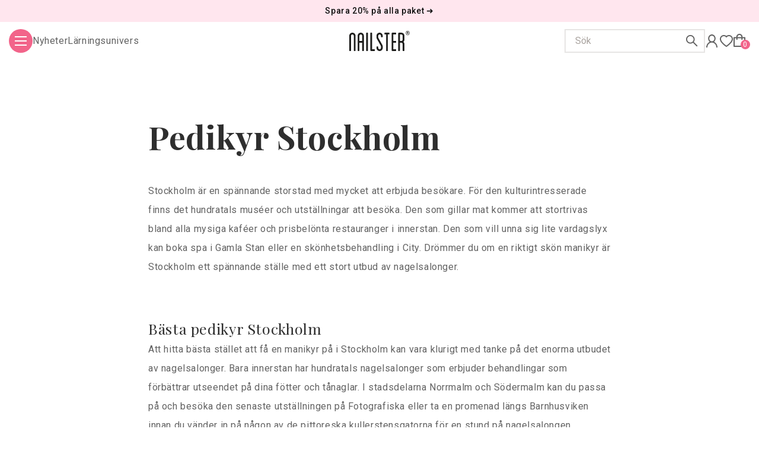

--- FILE ---
content_type: text/html; charset=utf-8
request_url: https://nailster.se/pages/pedikyr-stockholm
body_size: 54910
content:
<!doctype html>
<html class="no-js" lang="sv" style="scroll-behavior: smooth; color: #2E2E2E;">
  <head>
    <meta charset="utf-8">
    <meta http-equiv="X-UA-Compatible" content="IE=edge">
    <meta name="viewport" content="width=device-width,initial-scale=1">
    <meta name="theme-color" content="#f2648a">
    <link rel="canonical" href="https://nailster.se/pages/pedikyr-stockholm">

    <!-- SWYM snippet preconnect -->
    <link rel="dns-prefetch" href="https://swymstore-v3pro-01.swymrelay.com" crossorigin>
    <link rel="dns-prefetch" href="//swymv3pro-01.azureedge.net/code/swym-shopify.js">
    <link rel="preconnect" href="//swymv3pro-01.azureedge.net/code/swym-shopify.js">

    
<link rel="icon" type="image/png" href="//nailster.se/cdn/shop/files/nailster-favicon_32x32.png?v=1644829287">

    <title>
      Pedikyr Stockholm
</title>

    
      <meta name="description" content="Stockholm är en spännande storstad med mycket att erbjuda besökare. För den kulturintresserade finns det hundratals muséer och utställningar att besöka. Den som gillar mat kommer att stortrivas bland alla mysiga kaféer och prisbelönta restauranger i innerstan. Den som vill unna sig lite vardagslyx kan boka spa i Gamla ">
    

    

<meta property="og:site_name" content="Nailster Sweden">
<meta property="og:url" content="https://nailster.se/pages/pedikyr-stockholm">
<meta property="og:title" content="Pedikyr Stockholm">
<meta property="og:type" content="website">
<meta property="og:description" content="Stockholm är en spännande storstad med mycket att erbjuda besökare. För den kulturintresserade finns det hundratals muséer och utställningar att besöka. Den som gillar mat kommer att stortrivas bland alla mysiga kaféer och prisbelönta restauranger i innerstan. Den som vill unna sig lite vardagslyx kan boka spa i Gamla "><meta property="og:image" content="http://nailster.se/cdn/shop/files/logo.jpg?v=1652354510">
  <meta property="og:image:secure_url" content="https://nailster.se/cdn/shop/files/logo.jpg?v=1652354510">
  <meta property="og:image:width" content="432">
  <meta property="og:image:height" content="226"><meta name="twitter:card" content="summary_large_image">
<meta name="twitter:title" content="Pedikyr Stockholm">
<meta name="twitter:description" content="Stockholm är en spännande storstad med mycket att erbjuda besökare. För den kulturintresserade finns det hundratals muséer och utställningar att besöka. Den som gillar mat kommer att stortrivas bland alla mysiga kaféer och prisbelönta restauranger i innerstan. Den som vill unna sig lite vardagslyx kan boka spa i Gamla ">


    <script src="//nailster.se/cdn/shop/t/2/assets/search-form.js?v=173100810375018665201760353147" defer="defer"></script>
    <script src="//nailster.se/cdn/shop/t/2/assets/global-js-libraries.js?v=135223491819099365331707134416"></script>
    <script src="//nailster.se/cdn/shop/t/2/assets/global.js?v=139560175967462792551764837417" defer="defer"></script>
    
    <script>window.performance && window.performance.mark && window.performance.mark('shopify.content_for_header.start');</script><meta name="google-site-verification" content="515IJ5NGKu7oHNOlCuk4WHj1P0H0agb2L3iGKNZDVBo">
<meta name="google-site-verification" content="5nGR79sgGpKeJ3aiw67uJWBRXowJ_kKmcbkuLelzK0E">
<meta name="google-site-verification" content="515IJ5NGKu7oHNOlCuk4WHj1P0H0agb2L3iGKNZDVBo">
<meta id="shopify-digital-wallet" name="shopify-digital-wallet" content="/61319315672/digital_wallets/dialog">
<meta name="shopify-checkout-api-token" content="7130051cbf8fe39bb39c8da9ea440622">
<script async="async" src="/checkouts/internal/preloads.js?locale=sv-SE"></script>
<link rel="preconnect" href="https://shop.app" crossorigin="anonymous">
<script async="async" src="https://shop.app/checkouts/internal/preloads.js?locale=sv-SE&shop_id=61319315672" crossorigin="anonymous"></script>
<script id="apple-pay-shop-capabilities" type="application/json">{"shopId":61319315672,"countryCode":"DK","currencyCode":"SEK","merchantCapabilities":["supports3DS"],"merchantId":"gid:\/\/shopify\/Shop\/61319315672","merchantName":"Nailster Sweden","requiredBillingContactFields":["postalAddress","email","phone"],"requiredShippingContactFields":["postalAddress","email","phone"],"shippingType":"shipping","supportedNetworks":["visa","maestro","masterCard"],"total":{"type":"pending","label":"Nailster Sweden","amount":"1.00"},"shopifyPaymentsEnabled":true,"supportsSubscriptions":true}</script>
<script id="shopify-features" type="application/json">{"accessToken":"7130051cbf8fe39bb39c8da9ea440622","betas":["rich-media-storefront-analytics"],"domain":"nailster.se","predictiveSearch":true,"shopId":61319315672,"locale":"sv"}</script>
<script>var Shopify = Shopify || {};
Shopify.shop = "nailster-sweden.myshopify.com";
Shopify.locale = "sv";
Shopify.currency = {"active":"SEK","rate":"1.0"};
Shopify.country = "SE";
Shopify.theme = {"name":"nailster-theme\/sweden","id":130805367000,"schema_name":"Dawn","schema_version":"2.3.0","theme_store_id":null,"role":"main"};
Shopify.theme.handle = "null";
Shopify.theme.style = {"id":null,"handle":null};
Shopify.cdnHost = "nailster.se/cdn";
Shopify.routes = Shopify.routes || {};
Shopify.routes.root = "/";</script>
<script type="module">!function(o){(o.Shopify=o.Shopify||{}).modules=!0}(window);</script>
<script>!function(o){function n(){var o=[];function n(){o.push(Array.prototype.slice.apply(arguments))}return n.q=o,n}var t=o.Shopify=o.Shopify||{};t.loadFeatures=n(),t.autoloadFeatures=n()}(window);</script>
<script>
  window.ShopifyPay = window.ShopifyPay || {};
  window.ShopifyPay.apiHost = "shop.app\/pay";
  window.ShopifyPay.redirectState = null;
</script>
<script id="shop-js-analytics" type="application/json">{"pageType":"page"}</script>
<script defer="defer" async type="module" src="//nailster.se/cdn/shopifycloud/shop-js/modules/v2/client.init-shop-cart-sync_D-iVwhuG.sv.esm.js"></script>
<script defer="defer" async type="module" src="//nailster.se/cdn/shopifycloud/shop-js/modules/v2/chunk.common_D_3wwUAB.esm.js"></script>
<script type="module">
  await import("//nailster.se/cdn/shopifycloud/shop-js/modules/v2/client.init-shop-cart-sync_D-iVwhuG.sv.esm.js");
await import("//nailster.se/cdn/shopifycloud/shop-js/modules/v2/chunk.common_D_3wwUAB.esm.js");

  window.Shopify.SignInWithShop?.initShopCartSync?.({"fedCMEnabled":true,"windoidEnabled":true});

</script>
<script>
  window.Shopify = window.Shopify || {};
  if (!window.Shopify.featureAssets) window.Shopify.featureAssets = {};
  window.Shopify.featureAssets['shop-js'] = {"shop-cart-sync":["modules/v2/client.shop-cart-sync_DALWrA6E.sv.esm.js","modules/v2/chunk.common_D_3wwUAB.esm.js"],"init-fed-cm":["modules/v2/client.init-fed-cm_D3t_tMEy.sv.esm.js","modules/v2/chunk.common_D_3wwUAB.esm.js"],"shop-button":["modules/v2/client.shop-button_QCED2X3l.sv.esm.js","modules/v2/chunk.common_D_3wwUAB.esm.js"],"shop-cash-offers":["modules/v2/client.shop-cash-offers_DKNbSPZ3.sv.esm.js","modules/v2/chunk.common_D_3wwUAB.esm.js","modules/v2/chunk.modal_CPgFYLPw.esm.js"],"init-windoid":["modules/v2/client.init-windoid_CFLo3IYN.sv.esm.js","modules/v2/chunk.common_D_3wwUAB.esm.js"],"shop-toast-manager":["modules/v2/client.shop-toast-manager_VfZ_vjA4.sv.esm.js","modules/v2/chunk.common_D_3wwUAB.esm.js"],"init-shop-email-lookup-coordinator":["modules/v2/client.init-shop-email-lookup-coordinator_CBxPWYLZ.sv.esm.js","modules/v2/chunk.common_D_3wwUAB.esm.js"],"init-shop-cart-sync":["modules/v2/client.init-shop-cart-sync_D-iVwhuG.sv.esm.js","modules/v2/chunk.common_D_3wwUAB.esm.js"],"avatar":["modules/v2/client.avatar_BTnouDA3.sv.esm.js"],"pay-button":["modules/v2/client.pay-button_D55Jxh28.sv.esm.js","modules/v2/chunk.common_D_3wwUAB.esm.js"],"init-customer-accounts":["modules/v2/client.init-customer-accounts_Bnkdjgp8.sv.esm.js","modules/v2/client.shop-login-button_Dc9zwII5.sv.esm.js","modules/v2/chunk.common_D_3wwUAB.esm.js","modules/v2/chunk.modal_CPgFYLPw.esm.js"],"init-shop-for-new-customer-accounts":["modules/v2/client.init-shop-for-new-customer-accounts_B08XtGMd.sv.esm.js","modules/v2/client.shop-login-button_Dc9zwII5.sv.esm.js","modules/v2/chunk.common_D_3wwUAB.esm.js","modules/v2/chunk.modal_CPgFYLPw.esm.js"],"shop-login-button":["modules/v2/client.shop-login-button_Dc9zwII5.sv.esm.js","modules/v2/chunk.common_D_3wwUAB.esm.js","modules/v2/chunk.modal_CPgFYLPw.esm.js"],"init-customer-accounts-sign-up":["modules/v2/client.init-customer-accounts-sign-up_DL5k_lB3.sv.esm.js","modules/v2/client.shop-login-button_Dc9zwII5.sv.esm.js","modules/v2/chunk.common_D_3wwUAB.esm.js","modules/v2/chunk.modal_CPgFYLPw.esm.js"],"shop-follow-button":["modules/v2/client.shop-follow-button_Dro5iXnG.sv.esm.js","modules/v2/chunk.common_D_3wwUAB.esm.js","modules/v2/chunk.modal_CPgFYLPw.esm.js"],"checkout-modal":["modules/v2/client.checkout-modal_BnRfnOVV.sv.esm.js","modules/v2/chunk.common_D_3wwUAB.esm.js","modules/v2/chunk.modal_CPgFYLPw.esm.js"],"lead-capture":["modules/v2/client.lead-capture_viV_D2S_.sv.esm.js","modules/v2/chunk.common_D_3wwUAB.esm.js","modules/v2/chunk.modal_CPgFYLPw.esm.js"],"shop-login":["modules/v2/client.shop-login_CF6qGw2K.sv.esm.js","modules/v2/chunk.common_D_3wwUAB.esm.js","modules/v2/chunk.modal_CPgFYLPw.esm.js"],"payment-terms":["modules/v2/client.payment-terms_DCbzXKfx.sv.esm.js","modules/v2/chunk.common_D_3wwUAB.esm.js","modules/v2/chunk.modal_CPgFYLPw.esm.js"]};
</script>
<script>(function() {
  var isLoaded = false;
  function asyncLoad() {
    if (isLoaded) return;
    isLoaded = true;
    var urls = ["https:\/\/intg.snapchat.com\/shopify\/shopify-scevent-init.js?id=aeda5eae-f4f8-4099-bf78-4d35b17e71dd\u0026shop=nailster-sweden.myshopify.com","https:\/\/ecommplugins-scripts.trustpilot.com\/v2.1\/js\/header.min.js?settings=eyJrZXkiOiJzSzJUdlcwR2N1d1FSRk13IiwicyI6InNrdSJ9\u0026shop=nailster-sweden.myshopify.com","https:\/\/ecommplugins-trustboxsettings.trustpilot.com\/nailster-sweden.myshopify.com.js?settings=1720000588257\u0026shop=nailster-sweden.myshopify.com","https:\/\/widget.trustpilot.com\/bootstrap\/v5\/tp.widget.sync.bootstrap.min.js?shop=nailster-sweden.myshopify.com","https:\/\/addrevenue.io\/track.js?shop=nailster-sweden.myshopify.com","https:\/\/storage.nfcube.com\/instafeed-17351cbcb55b77f1d8769ad719ddf53c.js?shop=nailster-sweden.myshopify.com","https:\/\/s3.eu-west-1.amazonaws.com\/production-klarna-il-shopify-osm\/7bec47374bc1cb6b6338dfd4d69e7bffd4f4b70b\/nailster-sweden.myshopify.com-1749728430716.js?shop=nailster-sweden.myshopify.com"];
    for (var i = 0; i < urls.length; i++) {
      var s = document.createElement('script');
      s.type = 'text/javascript';
      s.async = true;
      s.src = urls[i];
      var x = document.getElementsByTagName('script')[0];
      x.parentNode.insertBefore(s, x);
    }
  };
  if(window.attachEvent) {
    window.attachEvent('onload', asyncLoad);
  } else {
    window.addEventListener('load', asyncLoad, false);
  }
})();</script>
<script id="__st">var __st={"a":61319315672,"offset":3600,"reqid":"23ec0fd6-9645-412e-a0b7-2b06e8c16d80-1768735127","pageurl":"nailster.se\/pages\/pedikyr-stockholm","s":"pages-101344084184","u":"b450557f07ee","p":"page","rtyp":"page","rid":101344084184};</script>
<script>window.ShopifyPaypalV4VisibilityTracking = true;</script>
<script id="captcha-bootstrap">!function(){'use strict';const t='contact',e='account',n='new_comment',o=[[t,t],['blogs',n],['comments',n],[t,'customer']],c=[[e,'customer_login'],[e,'guest_login'],[e,'recover_customer_password'],[e,'create_customer']],r=t=>t.map((([t,e])=>`form[action*='/${t}']:not([data-nocaptcha='true']) input[name='form_type'][value='${e}']`)).join(','),a=t=>()=>t?[...document.querySelectorAll(t)].map((t=>t.form)):[];function s(){const t=[...o],e=r(t);return a(e)}const i='password',u='form_key',d=['recaptcha-v3-token','g-recaptcha-response','h-captcha-response',i],f=()=>{try{return window.sessionStorage}catch{return}},m='__shopify_v',_=t=>t.elements[u];function p(t,e,n=!1){try{const o=window.sessionStorage,c=JSON.parse(o.getItem(e)),{data:r}=function(t){const{data:e,action:n}=t;return t[m]||n?{data:e,action:n}:{data:t,action:n}}(c);for(const[e,n]of Object.entries(r))t.elements[e]&&(t.elements[e].value=n);n&&o.removeItem(e)}catch(o){console.error('form repopulation failed',{error:o})}}const l='form_type',E='cptcha';function T(t){t.dataset[E]=!0}const w=window,h=w.document,L='Shopify',v='ce_forms',y='captcha';let A=!1;((t,e)=>{const n=(g='f06e6c50-85a8-45c8-87d0-21a2b65856fe',I='https://cdn.shopify.com/shopifycloud/storefront-forms-hcaptcha/ce_storefront_forms_captcha_hcaptcha.v1.5.2.iife.js',D={infoText:'Skyddas av hCaptcha',privacyText:'Integritet',termsText:'Villkor'},(t,e,n)=>{const o=w[L][v],c=o.bindForm;if(c)return c(t,g,e,D).then(n);var r;o.q.push([[t,g,e,D],n]),r=I,A||(h.body.append(Object.assign(h.createElement('script'),{id:'captcha-provider',async:!0,src:r})),A=!0)});var g,I,D;w[L]=w[L]||{},w[L][v]=w[L][v]||{},w[L][v].q=[],w[L][y]=w[L][y]||{},w[L][y].protect=function(t,e){n(t,void 0,e),T(t)},Object.freeze(w[L][y]),function(t,e,n,w,h,L){const[v,y,A,g]=function(t,e,n){const i=e?o:[],u=t?c:[],d=[...i,...u],f=r(d),m=r(i),_=r(d.filter((([t,e])=>n.includes(e))));return[a(f),a(m),a(_),s()]}(w,h,L),I=t=>{const e=t.target;return e instanceof HTMLFormElement?e:e&&e.form},D=t=>v().includes(t);t.addEventListener('submit',(t=>{const e=I(t);if(!e)return;const n=D(e)&&!e.dataset.hcaptchaBound&&!e.dataset.recaptchaBound,o=_(e),c=g().includes(e)&&(!o||!o.value);(n||c)&&t.preventDefault(),c&&!n&&(function(t){try{if(!f())return;!function(t){const e=f();if(!e)return;const n=_(t);if(!n)return;const o=n.value;o&&e.removeItem(o)}(t);const e=Array.from(Array(32),(()=>Math.random().toString(36)[2])).join('');!function(t,e){_(t)||t.append(Object.assign(document.createElement('input'),{type:'hidden',name:u})),t.elements[u].value=e}(t,e),function(t,e){const n=f();if(!n)return;const o=[...t.querySelectorAll(`input[type='${i}']`)].map((({name:t})=>t)),c=[...d,...o],r={};for(const[a,s]of new FormData(t).entries())c.includes(a)||(r[a]=s);n.setItem(e,JSON.stringify({[m]:1,action:t.action,data:r}))}(t,e)}catch(e){console.error('failed to persist form',e)}}(e),e.submit())}));const S=(t,e)=>{t&&!t.dataset[E]&&(n(t,e.some((e=>e===t))),T(t))};for(const o of['focusin','change'])t.addEventListener(o,(t=>{const e=I(t);D(e)&&S(e,y())}));const B=e.get('form_key'),M=e.get(l),P=B&&M;t.addEventListener('DOMContentLoaded',(()=>{const t=y();if(P)for(const e of t)e.elements[l].value===M&&p(e,B);[...new Set([...A(),...v().filter((t=>'true'===t.dataset.shopifyCaptcha))])].forEach((e=>S(e,t)))}))}(h,new URLSearchParams(w.location.search),n,t,e,['guest_login'])})(!0,!0)}();</script>
<script integrity="sha256-4kQ18oKyAcykRKYeNunJcIwy7WH5gtpwJnB7kiuLZ1E=" data-source-attribution="shopify.loadfeatures" defer="defer" src="//nailster.se/cdn/shopifycloud/storefront/assets/storefront/load_feature-a0a9edcb.js" crossorigin="anonymous"></script>
<script crossorigin="anonymous" defer="defer" src="//nailster.se/cdn/shopifycloud/storefront/assets/shopify_pay/storefront-65b4c6d7.js?v=20250812"></script>
<script data-source-attribution="shopify.dynamic_checkout.dynamic.init">var Shopify=Shopify||{};Shopify.PaymentButton=Shopify.PaymentButton||{isStorefrontPortableWallets:!0,init:function(){window.Shopify.PaymentButton.init=function(){};var t=document.createElement("script");t.src="https://nailster.se/cdn/shopifycloud/portable-wallets/latest/portable-wallets.sv.js",t.type="module",document.head.appendChild(t)}};
</script>
<script data-source-attribution="shopify.dynamic_checkout.buyer_consent">
  function portableWalletsHideBuyerConsent(e){var t=document.getElementById("shopify-buyer-consent"),n=document.getElementById("shopify-subscription-policy-button");t&&n&&(t.classList.add("hidden"),t.setAttribute("aria-hidden","true"),n.removeEventListener("click",e))}function portableWalletsShowBuyerConsent(e){var t=document.getElementById("shopify-buyer-consent"),n=document.getElementById("shopify-subscription-policy-button");t&&n&&(t.classList.remove("hidden"),t.removeAttribute("aria-hidden"),n.addEventListener("click",e))}window.Shopify?.PaymentButton&&(window.Shopify.PaymentButton.hideBuyerConsent=portableWalletsHideBuyerConsent,window.Shopify.PaymentButton.showBuyerConsent=portableWalletsShowBuyerConsent);
</script>
<script data-source-attribution="shopify.dynamic_checkout.cart.bootstrap">document.addEventListener("DOMContentLoaded",(function(){function t(){return document.querySelector("shopify-accelerated-checkout-cart, shopify-accelerated-checkout")}if(t())Shopify.PaymentButton.init();else{new MutationObserver((function(e,n){t()&&(Shopify.PaymentButton.init(),n.disconnect())})).observe(document.body,{childList:!0,subtree:!0})}}));
</script>
<script id='scb4127' type='text/javascript' async='' src='https://nailster.se/cdn/shopifycloud/privacy-banner/storefront-banner.js'></script><link id="shopify-accelerated-checkout-styles" rel="stylesheet" media="screen" href="https://nailster.se/cdn/shopifycloud/portable-wallets/latest/accelerated-checkout-backwards-compat.css" crossorigin="anonymous">
<style id="shopify-accelerated-checkout-cart">
        #shopify-buyer-consent {
  margin-top: 1em;
  display: inline-block;
  width: 100%;
}

#shopify-buyer-consent.hidden {
  display: none;
}

#shopify-subscription-policy-button {
  background: none;
  border: none;
  padding: 0;
  text-decoration: underline;
  font-size: inherit;
  cursor: pointer;
}

#shopify-subscription-policy-button::before {
  box-shadow: none;
}

      </style>
<script id="sections-script" data-sections="header,footer" defer="defer" src="//nailster.se/cdn/shop/t/2/compiled_assets/scripts.js?11212"></script>
<script>window.performance && window.performance.mark && window.performance.mark('shopify.content_for_header.end');</script>

    <link rel="alternate" hreflang="da-DK" href="https://nailster.dk/pages/pedikyr-stockholm" /><link rel="alternate" hreflang="nb-NO" href="https://nailster.no/pages/pedikyr-stockholm" /><link rel="alternate" hreflang="sv-SE" href="https://nailster.se/pages/pedikyr-stockholm" /><link rel="alternate" hreflang="fi-FI" href="https://www.nailster.fi/pages/pedikyr-stockholm" /><link rel="alternate" hreflang="en" href="https://www.nailster.com/pages/pedikyr-stockholm" /><link rel="alternate" hreflang="en-GB" href="https://www.nailster.co.uk/pages/pedikyr-stockholm" /><link rel="alternate" hreflang="en-NO" href="https://www.nailster.com/en-no/pages/pedikyr-stockholm" /><link rel="alternate" hreflang="en-SJ" href="https://www.nailster.com/en-no/pages/pedikyr-stockholm" /><link rel="alternate" hreflang="en-SE" href="https://www.nailster.com/en-se/pages/pedikyr-stockholm" /><link rel="alternate" hreflang="en-NL" href="https://www.nailster.com/en-nl/pages/pedikyr-stockholm" /><link rel="alternate" hreflang="en-FI" href="https://www.nailster.fi/en/pages/pedikyr-stockholm" /><link rel="alternate" hreflang="x-default" href="https://www.nailster.com/pages/pedikyr-stockholm" />

    <!-- Google Fonts - Optimized Loading -->
    <link rel="preconnect" href="https://fonts.googleapis.com">
    <link rel="preconnect" href="https://fonts.gstatic.com" crossorigin>
    <!-- Load CSS first, then preload from actual CSS response -->
    <link href="https://fonts.googleapis.com/css2?family=Roboto:ital,wght@0,300;0,400;0,500;0,600;1,300;1,400;1,500;1,600&family=Playfair+Display:wght@600&display=swap&subset=latin,latin-ext" rel="stylesheet">
    <!-- Preload critical font files based on actual CSS response -->
    <link rel="preload" href="https://fonts.gstatic.com/s/roboto/v48/KFO7CnqEu92Fr1ME7kSn66aGLdTylUAMa3yUBHMdazQ.woff2" as="font" type="font/woff2" crossorigin>
    <link rel="preload" href="https://fonts.gstatic.com/s/playfairdisplay/v39/nuFvD-vYSZviVYUb_rj3ij__anPXJzDwcbmjWBN2PKebunDXbtPK-F2qC0s.woff2" as="font" type="font/woff2" crossorigin>

    <style data-shopify>
     :root {
      --font-body-family: 'Roboto', -apple-system, sans-serif;
      --font-body-style: normal;
      --font-body-weight: 400;
      --font-heading-family: 'Playfair Display', 'Times New Roman', 'Georgia', serif;
      --font-heading-style: normal;
      --font-heading-weight: 600;
      --font-body-scale: 1.0;
      --font-heading-scale: 1.05;

      --color-base-text: 46, 46, 46;
      --color-base-background-1: 255, 255, 255;
      --color-base-background-2: 237, 242, 247;
      --color-base-solid-button-labels: 160, 174, 192;
      --color-base-outline-button-labels: 18, 18, 18;
      --color-base-accent-1: 242, 100, 138;
      --color-base-accent-2: 254, 215, 215;
      --payment-terms-background-color: #ffffff;

      --gradient-base-background-1: #ffffff;
      --gradient-base-background-2: #edf2f7;
      --gradient-base-accent-1: #f2648a;
      --gradient-base-accent-2: #fed7d7;

      --page-width: 160rem;
      --page-width-margin: 2rem;
    }
  </style>
  
    <link href="//nailster.se/cdn/shop/t/2/assets/base.css?v=26055164693782281881763025240" rel="stylesheet" type="text/css" media="all" />
    <link href="//nailster.se/cdn/shop/t/2/assets/index.css?v=49270448637114522831766137307" rel="stylesheet" type="text/css" media="all" />
    <link href="//nailster.se/cdn/shop/t/2/assets/third-party-codefort-customizations.css?v=96423380450920247941765968221" rel="stylesheet" type="text/css" media="all" />

    <link href="//nailster.se/cdn/shop/t/2/assets/component-price.css?v=181795751482785980371732802609" rel="stylesheet" type="text/css" media="all" />

    
      <link rel="stylesheet" href="//nailster.se/cdn/shop/t/2/assets/component-cart-items.css?v=180980212175637099731752014189" media="print" onload="this.media='all'">
      <noscript><link href="//nailster.se/cdn/shop/t/2/assets/component-cart-items.css?v=180980212175637099731752014189" rel="stylesheet" type="text/css" media="all" /></noscript>
    
    
    <link rel="stylesheet" href="//nailster.se/cdn/shop/t/2/assets/component-list-payment.css?v=98640717105986443231713485739" media="print" onload="this.media='all'">
    <noscript><link href="//nailster.se/cdn/shop/t/2/assets/component-list-payment.css?v=98640717105986443231713485739" rel="stylesheet" type="text/css" media="all" /></noscript>

    <link rel="stylesheet" href="//nailster.se/cdn/shop/t/2/assets/component-newsletter.css?v=70406537951883934721706624016" media="print" onload="this.media='all'">
    <noscript><link href="//nailster.se/cdn/shop/t/2/assets/component-newsletter.css?v=70406537951883934721706624016" rel="stylesheet" type="text/css" media="all" /></noscript>

    <link rel="stylesheet" href="//nailster.se/cdn/shop/t/2/assets/component-rte.css?v=51986115702432693791743437417" media="print" onload="this.media='all'">
    <noscript><link href="//nailster.se/cdn/shop/t/2/assets/component-rte.css?v=51986115702432693791743437417" rel="stylesheet" type="text/css" media="all" /></noscript>

    <script>document.documentElement.className = document.documentElement.className.replace('no-js', 'js');</script>

    
      <script async src='https://addrevenue.io/track.js'></script>
    


    
    <link href="//nailster.se/cdn/shop/t/2/assets/component-rating.css?v=183818472746644342051706624021" rel="stylesheet" type="text/css" media="all" />
    <script src="//nailster.se/cdn/shop/t/2/assets/product-form.js?v=103124471927824990231750929491" defer="defer"></script>

    <script src="https://cdn.jsdelivr.net/npm/vue@2.6.14/dist/vue.min.js"></script>

    

    
      <link rel="stylesheet" href="//nailster.se/cdn/shop/t/2/assets/third-party-tiny-slider.css?v=31001936201248431201706810829">
      <script src="//nailster.se/cdn/shop/t/2/assets/third-party-tiny-slider.js?v=77841647182645904471706810829" async id="tiny-slider-script"></script>
    
    
    <script>
      var ignore_csapp_cart_reload = true;
    </script>
  <!-- BEGIN app block: shopify://apps/klaviyo-email-marketing-sms/blocks/klaviyo-onsite-embed/2632fe16-c075-4321-a88b-50b567f42507 -->












  <script async src="https://static.klaviyo.com/onsite/js/TQkrsf/klaviyo.js?company_id=TQkrsf"></script>
  <script>!function(){if(!window.klaviyo){window._klOnsite=window._klOnsite||[];try{window.klaviyo=new Proxy({},{get:function(n,i){return"push"===i?function(){var n;(n=window._klOnsite).push.apply(n,arguments)}:function(){for(var n=arguments.length,o=new Array(n),w=0;w<n;w++)o[w]=arguments[w];var t="function"==typeof o[o.length-1]?o.pop():void 0,e=new Promise((function(n){window._klOnsite.push([i].concat(o,[function(i){t&&t(i),n(i)}]))}));return e}}})}catch(n){window.klaviyo=window.klaviyo||[],window.klaviyo.push=function(){var n;(n=window._klOnsite).push.apply(n,arguments)}}}}();</script>

  




  <script>
    window.klaviyoReviewsProductDesignMode = false
  </script>







<!-- END app block --><!-- BEGIN app block: shopify://apps/eg-auto-add-to-cart/blocks/app-embed/0f7d4f74-1e89-4820-aec4-6564d7e535d2 -->










  
    <script
      async
      type="text/javascript"
      src="https://cdn.506.io/eg/script.js?shop=nailster-sweden.myshopify.com&v=7"
    ></script>
  



  <meta id="easygift-shop" itemid="c2hvcF8kXzE3Njg3MzUxMjg=" content="{&quot;isInstalled&quot;:true,&quot;installedOn&quot;:&quot;2024-03-31T08:58:21.294Z&quot;,&quot;appVersion&quot;:&quot;3.0&quot;,&quot;subscriptionName&quot;:&quot;Unlimited&quot;,&quot;cartAnalytics&quot;:true,&quot;freeTrialEndsOn&quot;:null,&quot;settings&quot;:{&quot;reminderBannerStyle&quot;:{&quot;position&quot;:{&quot;horizontal&quot;:&quot;right&quot;,&quot;vertical&quot;:&quot;center&quot;},&quot;primaryColor&quot;:&quot;#3A3A3A&quot;,&quot;cssStyles&quot;:&quot;&quot;,&quot;headerText&quot;:&quot;Click here to reopen missed deals&quot;,&quot;subHeaderText&quot;:null,&quot;showImage&quot;:true,&quot;imageUrl&quot;:&quot;https:\/\/cdn.506.io\/eg\/eg_notification_default_512x512.png&quot;,&quot;displayAfter&quot;:5,&quot;closingMode&quot;:&quot;doNotAutoClose&quot;,&quot;selfcloseAfter&quot;:5,&quot;reshowBannerAfter&quot;:&quot;everyNewSession&quot;},&quot;addedItemIdentifier&quot;:&quot;_Gifted&quot;,&quot;ignoreOtherAppLineItems&quot;:null,&quot;customVariantsInfoLifetimeMins&quot;:1440,&quot;redirectPath&quot;:null,&quot;ignoreNonStandardCartRequests&quot;:false,&quot;bannerStyle&quot;:{&quot;position&quot;:{&quot;horizontal&quot;:&quot;center&quot;,&quot;vertical&quot;:&quot;bottom&quot;},&quot;primaryColor&quot;:&quot;#3A3A3A&quot;,&quot;cssStyles&quot;:null},&quot;themePresetId&quot;:&quot;0&quot;,&quot;notificationStyle&quot;:{&quot;position&quot;:{&quot;horizontal&quot;:&quot;center&quot;,&quot;vertical&quot;:&quot;center&quot;},&quot;primaryColor&quot;:&quot;#3A3A3A&quot;,&quot;duration&quot;:&quot;5&quot;,&quot;cssStyles&quot;:null,&quot;hasCustomizations&quot;:false},&quot;fetchCartData&quot;:false,&quot;useLocalStorage&quot;:{&quot;expiryMinutes&quot;:null,&quot;enabled&quot;:false},&quot;popupStyle&quot;:{&quot;closeModalOutsideClick&quot;:true,&quot;priceShowZeroDecimals&quot;:true,&quot;primaryColor&quot;:&quot;#3A3A3A&quot;,&quot;secondaryColor&quot;:&quot;#3A3A3A&quot;,&quot;cssStyles&quot;:null,&quot;hasCustomizations&quot;:false,&quot;addButtonText&quot;:&quot;Ja tack&quot;,&quot;dismissButtonText&quot;:&quot;Stäng&quot;,&quot;outOfStockButtonText&quot;:&quot;Slut i lager&quot;,&quot;imageUrl&quot;:null,&quot;showProductLink&quot;:false,&quot;subscriptionLabel&quot;:&quot;Subscription Plan&quot;},&quot;refreshAfterBannerClick&quot;:false,&quot;disableReapplyRules&quot;:false,&quot;disableReloadOnFailedAddition&quot;:false,&quot;autoReloadCartPage&quot;:false,&quot;ajaxRedirectPath&quot;:null,&quot;allowSimultaneousRequests&quot;:false,&quot;applyRulesOnCheckout&quot;:false,&quot;enableCartCtrlOverrides&quot;:true,&quot;customRedirectFromCart&quot;:null,&quot;scriptSettings&quot;:{&quot;branding&quot;:{&quot;show&quot;:false,&quot;removalRequestSent&quot;:null},&quot;productPageRedirection&quot;:{&quot;enabled&quot;:false,&quot;products&quot;:[],&quot;redirectionURL&quot;:&quot;\/&quot;},&quot;debugging&quot;:{&quot;enabled&quot;:false,&quot;enabledOn&quot;:null,&quot;stringifyObj&quot;:false},&quot;removeEGPropertyFromSplitActionLineItems&quot;:false,&quot;fetchProductInfoFromSavedDomain&quot;:false,&quot;enableBuyNowInterceptions&quot;:false,&quot;removeProductsAddedFromExpiredRules&quot;:false,&quot;useFinalPrice&quot;:false,&quot;hideGiftedPropertyText&quot;:false,&quot;fetchCartDataBeforeRequest&quot;:false,&quot;customCSS&quot;:null,&quot;delayUpdates&quot;:2000,&quot;decodePayload&quot;:false,&quot;hideAlertsOnFrontend&quot;:false},&quot;accessToEnterprise&quot;:false},&quot;translations&quot;:null,&quot;defaultLocale&quot;:&quot;sv&quot;,&quot;shopDomain&quot;:&quot;nailster.se&quot;}">


<script defer>
  (async function() {
    try {

      const blockVersion = "v3"
      if (blockVersion != "v3") {
        return
      }

      let metaErrorFlag = false;
      if (metaErrorFlag) {
        return
      }

      // Parse metafields as JSON
      const metafields = {"easygift-rule-695251896b310b2122dcbdbb":{"schedule":{"enabled":true,"starts":"2026-01-05T06:30:00Z","ends":"2026-02-02T06:00:00Z"},"trigger":{"productTags":{"targets":[],"collectionInfo":null,"sellingPlan":null},"promoCode":null,"promoCodeDiscount":null,"type":"productsInclude","minCartValue":null,"hasUpperCartValue":false,"upperCartValue":null,"products":[{"name":"Elektrisk Nagelfil - Inklusive 4 nagelbits - Default Title","variantId":42607670657240,"variantGid":"gid:\/\/shopify\/ProductVariant\/42607670657240","productGid":"gid:\/\/shopify\/Product\/7631674867928","handle":"nailster-elektrisk-neglefil-inklusiv-4-negle-bits","sellingPlans":[],"alerts":[],"_id":"695251896b310b2122dcbdbc"},{"name":"Trådlös Elektrisk Nagelfil - Default Title","variantId":55584813416834,"variantGid":"gid:\/\/shopify\/ProductVariant\/55584813416834","productGid":"gid:\/\/shopify\/Product\/15071283839362","handle":"tradlos-elektrisk-neglefil","sellingPlans":[],"alerts":[],"_id":"695251896b310b2122dcbdbd"}],"collections":[],"condition":"quantity","conditionMin":1,"conditionMax":null,"collectionSellingPlanType":null},"action":{"notification":{"enabled":false,"headerText":null,"subHeaderText":null,"showImage":false,"imageUrl":""},"discount":{"type":"app","title":"Gratis Bitspaket","id":"gid:\/\/shopify\/DiscountAutomaticNode\/2284354535810","createdByEasyGift":true,"easygiftAppDiscount":true,"value":100,"discountType":"percentage","issue":null},"popupOptions":{"headline":null,"subHeadline":null,"showItemsPrice":false,"popupDismissable":false,"imageUrl":null,"persistPopup":false,"rewardQuantity":1,"showDiscountedPrice":false,"hideOOSItems":false,"showVariantsSeparately":false},"banner":{"enabled":false,"headerText":null,"imageUrl":null,"subHeaderText":null,"showImage":false,"displayAfter":"5","closingMode":"doNotAutoClose","selfcloseAfter":"5","reshowBannerAfter":"everyNewSession","redirectLink":null},"type":"addAutomatically","products":[{"name":"Bitspaket - Nybörjare (GWP) - Default Title","variantId":"56135413432706","variantGid":"gid:\/\/shopify\/ProductVariant\/56135413432706","productGid":"gid:\/\/shopify\/Product\/15220519305602","quantity":1,"handle":"bitspakke-gwp","price":"243.75","alerts":[]}],"limit":1,"preventProductRemoval":false,"addAvailableProducts":false},"targeting":{"link":{"destination":null,"data":null,"cookieLifetime":14},"additionalCriteria":{"geo":{"include":[],"exclude":[]},"type":null,"customerTags":[],"customerTagsExcluded":[],"customerId":[],"orderCount":null,"hasOrderCountMax":false,"orderCountMax":null,"totalSpent":null,"hasTotalSpentMax":false,"totalSpentMax":null},"type":"all"},"settings":{"worksInReverse":true,"runsOncePerSession":false,"preventAddedItemPurchase":false,"showReminderBanner":false},"_id":"695251896b310b2122dcbdbb","name":"Gratis Bitspaket","store":"62a8768f190f053005fa32c7","shop":"nailster-sweden","active":true,"translations":null,"createdAt":"2025-12-29T10:01:45.784Z","updatedAt":"2026-01-12T06:34:18.084Z","__v":0},"easygift-rule-695252eaf243cae0bc88bf68":{"schedule":{"enabled":true,"starts":"2026-01-05T06:30:00Z","ends":"2026-02-02T06:00:00Z"},"trigger":{"productTags":{"targets":[],"collectionInfo":null,"sellingPlan":null},"promoCode":null,"promoCodeDiscount":null,"type":"productsInclude","minCartValue":null,"hasUpperCartValue":false,"upperCartValue":null,"products":[{"name":"Gel Polish Starter Kit Premium - Default Title","variantId":42539655135448,"variantGid":"gid:\/\/shopify\/ProductVariant\/42539655135448","productGid":"gid:\/\/shopify\/Product\/7614031626456","handle":"nailster-premium","sellingPlans":[],"alerts":[],"_id":"695252eaf243cae0bc88bf69"},{"name":"Gel Polish Starter Kit Professional - Default Title","variantId":42539658346712,"variantGid":"gid:\/\/shopify\/ProductVariant\/42539658346712","productGid":"gid:\/\/shopify\/Product\/7614032904408","handle":"nailster-venindepakken","sellingPlans":[],"alerts":[],"_id":"695252eaf243cae0bc88bf6a"},{"name":"Nailster Starter Kit - Default Title","variantId":55650304196994,"variantGid":"gid:\/\/shopify\/ProductVariant\/55650304196994","productGid":"gid:\/\/shopify\/Product\/15091087016322","handle":"starter-kit","sellingPlans":[],"alerts":[],"_id":"695252eaf243cae0bc88bf6b"},{"name":"Nailster Starter Kit Liquid Builder Gel - Default Title","variantId":43228493938904,"variantGid":"gid:\/\/shopify\/ProductVariant\/43228493938904","productGid":"gid:\/\/shopify\/Product\/7797264810200","handle":"premium-builder-gel-kit","sellingPlans":[],"alerts":[],"_id":"695252eaf243cae0bc88bf6c"},{"name":"Nailster Starter Kit Polygel - Default Title","variantId":42539691016408,"variantGid":"gid:\/\/shopify\/ProductVariant\/42539691016408","productGid":"gid:\/\/shopify\/Product\/7614049222872","handle":"premium-polygel-starterkit","sellingPlans":[],"alerts":[],"_id":"695252eaf243cae0bc88bf6d"},{"name":"Nailster Starter Kit Press-On - Default Title","variantId":50875115209053,"variantGid":"gid:\/\/shopify\/ProductVariant\/50875115209053","productGid":"gid:\/\/shopify\/Product\/9173422113117","handle":"press-on-starterkit-premium","sellingPlans":[],"alerts":[],"_id":"695252eaf243cae0bc88bf6e"},{"name":"Rubber Base Starter Kit Premium - Default Title","variantId":52558972879197,"variantGid":"gid:\/\/shopify\/ProductVariant\/52558972879197","productGid":"gid:\/\/shopify\/Product\/9597601055069","handle":"rubber-base-starterkit-premium","sellingPlans":[],"alerts":[],"_id":"695252eaf243cae0bc88bf6f"},{"name":"Upgraded Starter Kit - Default Title","variantId":55558892192130,"variantGid":"gid:\/\/shopify\/ProductVariant\/55558892192130","productGid":"gid:\/\/shopify\/Product\/15066457375106","handle":"starter-kit-upgraded","sellingPlans":[],"alerts":[],"_id":"695252eaf243cae0bc88bf70"}],"collections":[],"condition":"quantity","conditionMin":1,"conditionMax":null,"collectionSellingPlanType":null},"action":{"notification":{"enabled":false,"headerText":null,"subHeaderText":null,"showImage":false,"imageUrl":""},"discount":{"type":"app","title":"Gratis Borttagningskit","id":"gid:\/\/shopify\/DiscountAutomaticNode\/2284355912066","createdByEasyGift":true,"easygiftAppDiscount":true,"value":100,"discountType":"percentage","issue":null},"popupOptions":{"headline":null,"subHeadline":null,"showItemsPrice":false,"popupDismissable":false,"imageUrl":null,"persistPopup":false,"rewardQuantity":1,"showDiscountedPrice":false,"hideOOSItems":false,"showVariantsSeparately":false},"banner":{"enabled":false,"headerText":null,"imageUrl":null,"subHeaderText":null,"showImage":false,"displayAfter":"5","closingMode":"doNotAutoClose","selfcloseAfter":"5","reshowBannerAfter":"everyNewSession","redirectLink":null},"type":"addAutomatically","products":[{"name":"Borttagningskit Basic GWP - Default Title","variantId":"55707920433538","variantGid":"gid:\/\/shopify\/ProductVariant\/55707920433538","productGid":"gid:\/\/shopify\/Product\/15105584431490","quantity":1,"handle":"aftagningskit-basic-gwp","price":"299.25","alerts":[{"type":"outOfStock","triggered":false}]}],"limit":1,"preventProductRemoval":false,"addAvailableProducts":false},"targeting":{"link":{"destination":null,"data":null,"cookieLifetime":14},"additionalCriteria":{"geo":{"include":[],"exclude":[]},"type":null,"customerTags":[],"customerTagsExcluded":[],"customerId":[],"orderCount":null,"hasOrderCountMax":false,"orderCountMax":null,"totalSpent":null,"hasTotalSpentMax":false,"totalSpentMax":null},"type":"all"},"settings":{"worksInReverse":true,"runsOncePerSession":false,"preventAddedItemPurchase":false,"showReminderBanner":false},"_id":"695252eaf243cae0bc88bf68","name":"Gratis Borttagningskit","store":"62a8768f190f053005fa32c7","shop":"nailster-sweden","active":true,"translations":null,"createdAt":"2025-12-29T10:07:38.926Z","updatedAt":"2026-01-16T20:42:48.645Z","__v":0},"easygift-rule-6952535ca7d0b7754f0401c9":{"schedule":{"enabled":true,"starts":"2026-01-05T06:30:00Z","ends":"2026-02-02T06:00:00Z"},"trigger":{"productTags":{"targets":[],"collectionInfo":null,"sellingPlan":null},"promoCode":null,"promoCodeDiscount":null,"type":"productsInclude","minCartValue":null,"hasUpperCartValue":false,"upperCartValue":null,"products":[{"name":"Dust Collector - Default Title","variantId":43427328983256,"variantGid":"gid:\/\/shopify\/ProductVariant\/43427328983256","productGid":"gid:\/\/shopify\/Product\/7858033721560","handle":"nailster-dust-collector","sellingPlans":[],"alerts":[],"_id":"6952535ca7d0b7754f0401ca"}],"collections":[],"condition":"quantity","conditionMin":1,"conditionMax":null,"collectionSellingPlanType":null},"action":{"notification":{"enabled":false,"headerText":null,"subHeaderText":null,"showImage":false,"imageUrl":""},"discount":{"issue":null,"type":"app","id":"gid:\/\/shopify\/DiscountAutomaticNode\/2284356305282","title":"Gratis Filter","createdByEasyGift":true,"easygiftAppDiscount":true,"discountType":"percentage","value":100},"popupOptions":{"headline":null,"subHeadline":null,"showItemsPrice":false,"showVariantsSeparately":false,"popupDismissable":false,"imageUrl":null,"persistPopup":false,"rewardQuantity":1,"showDiscountedPrice":false,"hideOOSItems":false},"banner":{"enabled":false,"headerText":null,"subHeaderText":null,"showImage":false,"imageUrl":null,"displayAfter":"5","closingMode":"doNotAutoClose","selfcloseAfter":"5","reshowBannerAfter":"everyNewSession","redirectLink":null},"type":"addAutomatically","products":[{"name":"Dust Collector Filter (version 2.0) (GWP) - Default Title","variantId":"55607796695426","variantGid":"gid:\/\/shopify\/ProductVariant\/55607796695426","productGid":"gid:\/\/shopify\/Product\/15077235097986","quantity":1,"handle":"dust-collector-filter-version-2-0-gwp","price":"79.00","alerts":[{"type":"outOfStock","triggered":false}]}],"limit":1,"preventProductRemoval":false,"addAvailableProducts":false},"targeting":{"link":{"destination":null,"data":null,"cookieLifetime":14},"additionalCriteria":{"geo":{"include":[],"exclude":[]},"type":null,"customerTags":[],"customerTagsExcluded":[],"customerId":[],"orderCount":null,"hasOrderCountMax":false,"orderCountMax":null,"totalSpent":null,"hasTotalSpentMax":false,"totalSpentMax":null},"type":"all"},"settings":{"worksInReverse":true,"runsOncePerSession":false,"preventAddedItemPurchase":false,"showReminderBanner":false},"_id":"6952535ca7d0b7754f0401c9","name":"Gratis Filter","store":"62a8768f190f053005fa32c7","shop":"nailster-sweden","active":true,"translations":null,"createdAt":"2025-12-29T10:09:32.144Z","updatedAt":"2026-01-14T21:42:23.883Z","__v":0}};

      // Process metafields in JavaScript
      let savedRulesArray = [];
      for (const [key, value] of Object.entries(metafields)) {
        if (value) {
          for (const prop in value) {
            // avoiding Object.Keys for performance gain -- no need to make an array of keys.
            savedRulesArray.push(value);
            break;
          }
        }
      }

      const metaTag = document.createElement('meta');
      metaTag.id = 'easygift-rules';
      metaTag.content = JSON.stringify(savedRulesArray);
      metaTag.setAttribute('itemid', 'cnVsZXNfJF8xNzY4NzM1MTI4');

      document.head.appendChild(metaTag);
      } catch (err) {
        
      }
  })();
</script>


  <script
    type="text/javascript"
    defer
  >

    (function () {
      try {
        window.EG_INFO = window.EG_INFO || {};
        var shopInfo = {"isInstalled":true,"installedOn":"2024-03-31T08:58:21.294Z","appVersion":"3.0","subscriptionName":"Unlimited","cartAnalytics":true,"freeTrialEndsOn":null,"settings":{"reminderBannerStyle":{"position":{"horizontal":"right","vertical":"center"},"primaryColor":"#3A3A3A","cssStyles":"","headerText":"Click here to reopen missed deals","subHeaderText":null,"showImage":true,"imageUrl":"https:\/\/cdn.506.io\/eg\/eg_notification_default_512x512.png","displayAfter":5,"closingMode":"doNotAutoClose","selfcloseAfter":5,"reshowBannerAfter":"everyNewSession"},"addedItemIdentifier":"_Gifted","ignoreOtherAppLineItems":null,"customVariantsInfoLifetimeMins":1440,"redirectPath":null,"ignoreNonStandardCartRequests":false,"bannerStyle":{"position":{"horizontal":"center","vertical":"bottom"},"primaryColor":"#3A3A3A","cssStyles":null},"themePresetId":"0","notificationStyle":{"position":{"horizontal":"center","vertical":"center"},"primaryColor":"#3A3A3A","duration":"5","cssStyles":null,"hasCustomizations":false},"fetchCartData":false,"useLocalStorage":{"expiryMinutes":null,"enabled":false},"popupStyle":{"closeModalOutsideClick":true,"priceShowZeroDecimals":true,"primaryColor":"#3A3A3A","secondaryColor":"#3A3A3A","cssStyles":null,"hasCustomizations":false,"addButtonText":"Ja tack","dismissButtonText":"Stäng","outOfStockButtonText":"Slut i lager","imageUrl":null,"showProductLink":false,"subscriptionLabel":"Subscription Plan"},"refreshAfterBannerClick":false,"disableReapplyRules":false,"disableReloadOnFailedAddition":false,"autoReloadCartPage":false,"ajaxRedirectPath":null,"allowSimultaneousRequests":false,"applyRulesOnCheckout":false,"enableCartCtrlOverrides":true,"customRedirectFromCart":null,"scriptSettings":{"branding":{"show":false,"removalRequestSent":null},"productPageRedirection":{"enabled":false,"products":[],"redirectionURL":"\/"},"debugging":{"enabled":false,"enabledOn":null,"stringifyObj":false},"removeEGPropertyFromSplitActionLineItems":false,"fetchProductInfoFromSavedDomain":false,"enableBuyNowInterceptions":false,"removeProductsAddedFromExpiredRules":false,"useFinalPrice":false,"hideGiftedPropertyText":false,"fetchCartDataBeforeRequest":false,"customCSS":null,"delayUpdates":2000,"decodePayload":false,"hideAlertsOnFrontend":false},"accessToEnterprise":false},"translations":null,"defaultLocale":"sv","shopDomain":"nailster.se"};
        var productRedirectionEnabled = shopInfo.settings.scriptSettings.productPageRedirection.enabled;
        if (["Unlimited", "Enterprise"].includes(shopInfo.subscriptionName) && productRedirectionEnabled) {
          var products = shopInfo.settings.scriptSettings.productPageRedirection.products;
          if (products.length > 0) {
            var productIds = products.map(function(prod) {
              var productGid = prod.id;
              var productIdNumber = parseInt(productGid.split('/').pop());
              return productIdNumber;
            });
            var productInfo = null;
            var isProductInList = productIds.includes(productInfo.id);
            if (isProductInList) {
              var redirectionURL = shopInfo.settings.scriptSettings.productPageRedirection.redirectionURL;
              if (redirectionURL) {
                window.location = redirectionURL;
              }
            }
          }
        }

        
      } catch(err) {
      return
    }})()
  </script>



<!-- END app block --><!-- BEGIN app block: shopify://apps/microsoft-clarity/blocks/clarity_js/31c3d126-8116-4b4a-8ba1-baeda7c4aeea -->
<script type="text/javascript">
  (function (c, l, a, r, i, t, y) {
    c[a] = c[a] || function () { (c[a].q = c[a].q || []).push(arguments); };
    t = l.createElement(r); t.async = 1; t.src = "https://www.clarity.ms/tag/" + i + "?ref=shopify";
    y = l.getElementsByTagName(r)[0]; y.parentNode.insertBefore(t, y);

    c.Shopify.loadFeatures([{ name: "consent-tracking-api", version: "0.1" }], error => {
      if (error) {
        console.error("Error loading Shopify features:", error);
        return;
      }

      c[a]('consentv2', {
        ad_Storage: c.Shopify.customerPrivacy.marketingAllowed() ? "granted" : "denied",
        analytics_Storage: c.Shopify.customerPrivacy.analyticsProcessingAllowed() ? "granted" : "denied",
      });
    });

    l.addEventListener("visitorConsentCollected", function (e) {
      c[a]('consentv2', {
        ad_Storage: e.detail.marketingAllowed ? "granted" : "denied",
        analytics_Storage: e.detail.analyticsAllowed ? "granted" : "denied",
      });
    });
  })(window, document, "clarity", "script", "t5vs3q5j2t");
</script>



<!-- END app block --><link href="https://monorail-edge.shopifysvc.com" rel="dns-prefetch">
<script>(function(){if ("sendBeacon" in navigator && "performance" in window) {try {var session_token_from_headers = performance.getEntriesByType('navigation')[0].serverTiming.find(x => x.name == '_s').description;} catch {var session_token_from_headers = undefined;}var session_cookie_matches = document.cookie.match(/_shopify_s=([^;]*)/);var session_token_from_cookie = session_cookie_matches && session_cookie_matches.length === 2 ? session_cookie_matches[1] : "";var session_token = session_token_from_headers || session_token_from_cookie || "";function handle_abandonment_event(e) {var entries = performance.getEntries().filter(function(entry) {return /monorail-edge.shopifysvc.com/.test(entry.name);});if (!window.abandonment_tracked && entries.length === 0) {window.abandonment_tracked = true;var currentMs = Date.now();var navigation_start = performance.timing.navigationStart;var payload = {shop_id: 61319315672,url: window.location.href,navigation_start,duration: currentMs - navigation_start,session_token,page_type: "page"};window.navigator.sendBeacon("https://monorail-edge.shopifysvc.com/v1/produce", JSON.stringify({schema_id: "online_store_buyer_site_abandonment/1.1",payload: payload,metadata: {event_created_at_ms: currentMs,event_sent_at_ms: currentMs}}));}}window.addEventListener('pagehide', handle_abandonment_event);}}());</script>
<script id="web-pixels-manager-setup">(function e(e,d,r,n,o){if(void 0===o&&(o={}),!Boolean(null===(a=null===(i=window.Shopify)||void 0===i?void 0:i.analytics)||void 0===a?void 0:a.replayQueue)){var i,a;window.Shopify=window.Shopify||{};var t=window.Shopify;t.analytics=t.analytics||{};var s=t.analytics;s.replayQueue=[],s.publish=function(e,d,r){return s.replayQueue.push([e,d,r]),!0};try{self.performance.mark("wpm:start")}catch(e){}var l=function(){var e={modern:/Edge?\/(1{2}[4-9]|1[2-9]\d|[2-9]\d{2}|\d{4,})\.\d+(\.\d+|)|Firefox\/(1{2}[4-9]|1[2-9]\d|[2-9]\d{2}|\d{4,})\.\d+(\.\d+|)|Chrom(ium|e)\/(9{2}|\d{3,})\.\d+(\.\d+|)|(Maci|X1{2}).+ Version\/(15\.\d+|(1[6-9]|[2-9]\d|\d{3,})\.\d+)([,.]\d+|)( \(\w+\)|)( Mobile\/\w+|) Safari\/|Chrome.+OPR\/(9{2}|\d{3,})\.\d+\.\d+|(CPU[ +]OS|iPhone[ +]OS|CPU[ +]iPhone|CPU IPhone OS|CPU iPad OS)[ +]+(15[._]\d+|(1[6-9]|[2-9]\d|\d{3,})[._]\d+)([._]\d+|)|Android:?[ /-](13[3-9]|1[4-9]\d|[2-9]\d{2}|\d{4,})(\.\d+|)(\.\d+|)|Android.+Firefox\/(13[5-9]|1[4-9]\d|[2-9]\d{2}|\d{4,})\.\d+(\.\d+|)|Android.+Chrom(ium|e)\/(13[3-9]|1[4-9]\d|[2-9]\d{2}|\d{4,})\.\d+(\.\d+|)|SamsungBrowser\/([2-9]\d|\d{3,})\.\d+/,legacy:/Edge?\/(1[6-9]|[2-9]\d|\d{3,})\.\d+(\.\d+|)|Firefox\/(5[4-9]|[6-9]\d|\d{3,})\.\d+(\.\d+|)|Chrom(ium|e)\/(5[1-9]|[6-9]\d|\d{3,})\.\d+(\.\d+|)([\d.]+$|.*Safari\/(?![\d.]+ Edge\/[\d.]+$))|(Maci|X1{2}).+ Version\/(10\.\d+|(1[1-9]|[2-9]\d|\d{3,})\.\d+)([,.]\d+|)( \(\w+\)|)( Mobile\/\w+|) Safari\/|Chrome.+OPR\/(3[89]|[4-9]\d|\d{3,})\.\d+\.\d+|(CPU[ +]OS|iPhone[ +]OS|CPU[ +]iPhone|CPU IPhone OS|CPU iPad OS)[ +]+(10[._]\d+|(1[1-9]|[2-9]\d|\d{3,})[._]\d+)([._]\d+|)|Android:?[ /-](13[3-9]|1[4-9]\d|[2-9]\d{2}|\d{4,})(\.\d+|)(\.\d+|)|Mobile Safari.+OPR\/([89]\d|\d{3,})\.\d+\.\d+|Android.+Firefox\/(13[5-9]|1[4-9]\d|[2-9]\d{2}|\d{4,})\.\d+(\.\d+|)|Android.+Chrom(ium|e)\/(13[3-9]|1[4-9]\d|[2-9]\d{2}|\d{4,})\.\d+(\.\d+|)|Android.+(UC? ?Browser|UCWEB|U3)[ /]?(15\.([5-9]|\d{2,})|(1[6-9]|[2-9]\d|\d{3,})\.\d+)\.\d+|SamsungBrowser\/(5\.\d+|([6-9]|\d{2,})\.\d+)|Android.+MQ{2}Browser\/(14(\.(9|\d{2,})|)|(1[5-9]|[2-9]\d|\d{3,})(\.\d+|))(\.\d+|)|K[Aa][Ii]OS\/(3\.\d+|([4-9]|\d{2,})\.\d+)(\.\d+|)/},d=e.modern,r=e.legacy,n=navigator.userAgent;return n.match(d)?"modern":n.match(r)?"legacy":"unknown"}(),u="modern"===l?"modern":"legacy",c=(null!=n?n:{modern:"",legacy:""})[u],f=function(e){return[e.baseUrl,"/wpm","/b",e.hashVersion,"modern"===e.buildTarget?"m":"l",".js"].join("")}({baseUrl:d,hashVersion:r,buildTarget:u}),m=function(e){var d=e.version,r=e.bundleTarget,n=e.surface,o=e.pageUrl,i=e.monorailEndpoint;return{emit:function(e){var a=e.status,t=e.errorMsg,s=(new Date).getTime(),l=JSON.stringify({metadata:{event_sent_at_ms:s},events:[{schema_id:"web_pixels_manager_load/3.1",payload:{version:d,bundle_target:r,page_url:o,status:a,surface:n,error_msg:t},metadata:{event_created_at_ms:s}}]});if(!i)return console&&console.warn&&console.warn("[Web Pixels Manager] No Monorail endpoint provided, skipping logging."),!1;try{return self.navigator.sendBeacon.bind(self.navigator)(i,l)}catch(e){}var u=new XMLHttpRequest;try{return u.open("POST",i,!0),u.setRequestHeader("Content-Type","text/plain"),u.send(l),!0}catch(e){return console&&console.warn&&console.warn("[Web Pixels Manager] Got an unhandled error while logging to Monorail."),!1}}}}({version:r,bundleTarget:l,surface:e.surface,pageUrl:self.location.href,monorailEndpoint:e.monorailEndpoint});try{o.browserTarget=l,function(e){var d=e.src,r=e.async,n=void 0===r||r,o=e.onload,i=e.onerror,a=e.sri,t=e.scriptDataAttributes,s=void 0===t?{}:t,l=document.createElement("script"),u=document.querySelector("head"),c=document.querySelector("body");if(l.async=n,l.src=d,a&&(l.integrity=a,l.crossOrigin="anonymous"),s)for(var f in s)if(Object.prototype.hasOwnProperty.call(s,f))try{l.dataset[f]=s[f]}catch(e){}if(o&&l.addEventListener("load",o),i&&l.addEventListener("error",i),u)u.appendChild(l);else{if(!c)throw new Error("Did not find a head or body element to append the script");c.appendChild(l)}}({src:f,async:!0,onload:function(){if(!function(){var e,d;return Boolean(null===(d=null===(e=window.Shopify)||void 0===e?void 0:e.analytics)||void 0===d?void 0:d.initialized)}()){var d=window.webPixelsManager.init(e)||void 0;if(d){var r=window.Shopify.analytics;r.replayQueue.forEach((function(e){var r=e[0],n=e[1],o=e[2];d.publishCustomEvent(r,n,o)})),r.replayQueue=[],r.publish=d.publishCustomEvent,r.visitor=d.visitor,r.initialized=!0}}},onerror:function(){return m.emit({status:"failed",errorMsg:"".concat(f," has failed to load")})},sri:function(e){var d=/^sha384-[A-Za-z0-9+/=]+$/;return"string"==typeof e&&d.test(e)}(c)?c:"",scriptDataAttributes:o}),m.emit({status:"loading"})}catch(e){m.emit({status:"failed",errorMsg:(null==e?void 0:e.message)||"Unknown error"})}}})({shopId: 61319315672,storefrontBaseUrl: "https://nailster.se",extensionsBaseUrl: "https://extensions.shopifycdn.com/cdn/shopifycloud/web-pixels-manager",monorailEndpoint: "https://monorail-edge.shopifysvc.com/unstable/produce_batch",surface: "storefront-renderer",enabledBetaFlags: ["2dca8a86"],webPixelsConfigList: [{"id":"2559377794","configuration":"{\"accountID\":\"TQkrsf\",\"webPixelConfig\":\"eyJlbmFibGVBZGRlZFRvQ2FydEV2ZW50cyI6IHRydWV9\"}","eventPayloadVersion":"v1","runtimeContext":"STRICT","scriptVersion":"524f6c1ee37bacdca7657a665bdca589","type":"APP","apiClientId":123074,"privacyPurposes":["ANALYTICS","MARKETING"],"dataSharingAdjustments":{"protectedCustomerApprovalScopes":["read_customer_address","read_customer_email","read_customer_name","read_customer_personal_data","read_customer_phone"]}},{"id":"2003140994","configuration":"{\"projectId\":\"t5vs3q5j2t\"}","eventPayloadVersion":"v1","runtimeContext":"STRICT","scriptVersion":"737156edc1fafd4538f270df27821f1c","type":"APP","apiClientId":240074326017,"privacyPurposes":[],"capabilities":["advanced_dom_events"],"dataSharingAdjustments":{"protectedCustomerApprovalScopes":["read_customer_personal_data"]}},{"id":"1584136578","configuration":"{\"tagID\":\"2614000305948\"}","eventPayloadVersion":"v1","runtimeContext":"STRICT","scriptVersion":"18031546ee651571ed29edbe71a3550b","type":"APP","apiClientId":3009811,"privacyPurposes":["ANALYTICS","MARKETING","SALE_OF_DATA"],"dataSharingAdjustments":{"protectedCustomerApprovalScopes":["read_customer_address","read_customer_email","read_customer_name","read_customer_personal_data","read_customer_phone"]}},{"id":"1393721730","configuration":"{\"pixelCode\":\"CU5VSORC77UD4C8LFMJ0\"}","eventPayloadVersion":"v1","runtimeContext":"STRICT","scriptVersion":"22e92c2ad45662f435e4801458fb78cc","type":"APP","apiClientId":4383523,"privacyPurposes":["ANALYTICS","MARKETING","SALE_OF_DATA"],"dataSharingAdjustments":{"protectedCustomerApprovalScopes":["read_customer_address","read_customer_email","read_customer_name","read_customer_personal_data","read_customer_phone"]}},{"id":"1272414557","configuration":"{\"swymApiEndpoint\":\"https:\/\/swymstore-v3premium-01.swymrelay.com\",\"swymTier\":\"v3premium-01\"}","eventPayloadVersion":"v1","runtimeContext":"STRICT","scriptVersion":"5b6f6917e306bc7f24523662663331c0","type":"APP","apiClientId":1350849,"privacyPurposes":["ANALYTICS","MARKETING","PREFERENCES"],"dataSharingAdjustments":{"protectedCustomerApprovalScopes":["read_customer_email","read_customer_name","read_customer_personal_data","read_customer_phone"]}},{"id":"1112047965","configuration":"{\"config\":\"{\\\"pixel_id\\\":\\\"G-ZXX2H5X72X\\\",\\\"target_country\\\":\\\"SE\\\",\\\"gtag_events\\\":[{\\\"type\\\":\\\"begin_checkout\\\",\\\"action_label\\\":[\\\"G-ZXX2H5X72X\\\",\\\"AW-601814050\\\/dSuNCKTF8r4DEKLo-54C\\\"]},{\\\"type\\\":\\\"search\\\",\\\"action_label\\\":[\\\"G-ZXX2H5X72X\\\",\\\"AW-601814050\\\/fMelCKfF8r4DEKLo-54C\\\"]},{\\\"type\\\":\\\"view_item\\\",\\\"action_label\\\":[\\\"G-ZXX2H5X72X\\\",\\\"AW-601814050\\\/jzGyCJ7F8r4DEKLo-54C\\\",\\\"MC-Y3R0FGVJGR\\\"]},{\\\"type\\\":\\\"purchase\\\",\\\"action_label\\\":[\\\"G-ZXX2H5X72X\\\",\\\"AW-601814050\\\/UJJwCJvF8r4DEKLo-54C\\\",\\\"MC-Y3R0FGVJGR\\\"]},{\\\"type\\\":\\\"page_view\\\",\\\"action_label\\\":[\\\"G-ZXX2H5X72X\\\",\\\"AW-601814050\\\/C6kACIrD8r4DEKLo-54C\\\",\\\"MC-Y3R0FGVJGR\\\"]},{\\\"type\\\":\\\"add_payment_info\\\",\\\"action_label\\\":[\\\"G-ZXX2H5X72X\\\",\\\"AW-601814050\\\/aTD8CPzG8r4DEKLo-54C\\\"]},{\\\"type\\\":\\\"add_to_cart\\\",\\\"action_label\\\":[\\\"G-ZXX2H5X72X\\\",\\\"AW-601814050\\\/trRaCKHF8r4DEKLo-54C\\\"]}],\\\"enable_monitoring_mode\\\":false}\"}","eventPayloadVersion":"v1","runtimeContext":"OPEN","scriptVersion":"b2a88bafab3e21179ed38636efcd8a93","type":"APP","apiClientId":1780363,"privacyPurposes":[],"dataSharingAdjustments":{"protectedCustomerApprovalScopes":["read_customer_address","read_customer_email","read_customer_name","read_customer_personal_data","read_customer_phone"]}},{"id":"378667357","configuration":"{\"pixel_id\":\"753794758737196\",\"pixel_type\":\"facebook_pixel\",\"metaapp_system_user_token\":\"-\"}","eventPayloadVersion":"v1","runtimeContext":"OPEN","scriptVersion":"ca16bc87fe92b6042fbaa3acc2fbdaa6","type":"APP","apiClientId":2329312,"privacyPurposes":["ANALYTICS","MARKETING","SALE_OF_DATA"],"dataSharingAdjustments":{"protectedCustomerApprovalScopes":["read_customer_address","read_customer_email","read_customer_name","read_customer_personal_data","read_customer_phone"]}},{"id":"6389976","configuration":"{\"pixelId\":\"aeda5eae-f4f8-4099-bf78-4d35b17e71dd\"}","eventPayloadVersion":"v1","runtimeContext":"STRICT","scriptVersion":"c119f01612c13b62ab52809eb08154bb","type":"APP","apiClientId":2556259,"privacyPurposes":["ANALYTICS","MARKETING","SALE_OF_DATA"],"dataSharingAdjustments":{"protectedCustomerApprovalScopes":["read_customer_address","read_customer_email","read_customer_name","read_customer_personal_data","read_customer_phone"]}},{"id":"116162909","eventPayloadVersion":"1","runtimeContext":"LAX","scriptVersion":"1","type":"CUSTOM","privacyPurposes":[],"name":"Addrevenue"},{"id":"122061149","eventPayloadVersion":"1","runtimeContext":"LAX","scriptVersion":"1","type":"CUSTOM","privacyPurposes":[],"name":"Reaktion"},{"id":"152633730","eventPayloadVersion":"1","runtimeContext":"LAX","scriptVersion":"1","type":"CUSTOM","privacyPurposes":["ANALYTICS","MARKETING","SALE_OF_DATA"],"name":"AdTrace Pixel (tiktok pageview"},{"id":"shopify-app-pixel","configuration":"{}","eventPayloadVersion":"v1","runtimeContext":"STRICT","scriptVersion":"0450","apiClientId":"shopify-pixel","type":"APP","privacyPurposes":["ANALYTICS","MARKETING"]},{"id":"shopify-custom-pixel","eventPayloadVersion":"v1","runtimeContext":"LAX","scriptVersion":"0450","apiClientId":"shopify-pixel","type":"CUSTOM","privacyPurposes":["ANALYTICS","MARKETING"]}],isMerchantRequest: false,initData: {"shop":{"name":"Nailster Sweden","paymentSettings":{"currencyCode":"SEK"},"myshopifyDomain":"nailster-sweden.myshopify.com","countryCode":"DK","storefrontUrl":"https:\/\/nailster.se"},"customer":null,"cart":null,"checkout":null,"productVariants":[],"purchasingCompany":null},},"https://nailster.se/cdn","fcfee988w5aeb613cpc8e4bc33m6693e112",{"modern":"","legacy":""},{"shopId":"61319315672","storefrontBaseUrl":"https:\/\/nailster.se","extensionBaseUrl":"https:\/\/extensions.shopifycdn.com\/cdn\/shopifycloud\/web-pixels-manager","surface":"storefront-renderer","enabledBetaFlags":"[\"2dca8a86\"]","isMerchantRequest":"false","hashVersion":"fcfee988w5aeb613cpc8e4bc33m6693e112","publish":"custom","events":"[[\"page_viewed\",{}]]"});</script><script>
  window.ShopifyAnalytics = window.ShopifyAnalytics || {};
  window.ShopifyAnalytics.meta = window.ShopifyAnalytics.meta || {};
  window.ShopifyAnalytics.meta.currency = 'SEK';
  var meta = {"page":{"pageType":"page","resourceType":"page","resourceId":101344084184,"requestId":"23ec0fd6-9645-412e-a0b7-2b06e8c16d80-1768735127"}};
  for (var attr in meta) {
    window.ShopifyAnalytics.meta[attr] = meta[attr];
  }
</script>
<script class="analytics">
  (function () {
    var customDocumentWrite = function(content) {
      var jquery = null;

      if (window.jQuery) {
        jquery = window.jQuery;
      } else if (window.Checkout && window.Checkout.$) {
        jquery = window.Checkout.$;
      }

      if (jquery) {
        jquery('body').append(content);
      }
    };

    var hasLoggedConversion = function(token) {
      if (token) {
        return document.cookie.indexOf('loggedConversion=' + token) !== -1;
      }
      return false;
    }

    var setCookieIfConversion = function(token) {
      if (token) {
        var twoMonthsFromNow = new Date(Date.now());
        twoMonthsFromNow.setMonth(twoMonthsFromNow.getMonth() + 2);

        document.cookie = 'loggedConversion=' + token + '; expires=' + twoMonthsFromNow;
      }
    }

    var trekkie = window.ShopifyAnalytics.lib = window.trekkie = window.trekkie || [];
    if (trekkie.integrations) {
      return;
    }
    trekkie.methods = [
      'identify',
      'page',
      'ready',
      'track',
      'trackForm',
      'trackLink'
    ];
    trekkie.factory = function(method) {
      return function() {
        var args = Array.prototype.slice.call(arguments);
        args.unshift(method);
        trekkie.push(args);
        return trekkie;
      };
    };
    for (var i = 0; i < trekkie.methods.length; i++) {
      var key = trekkie.methods[i];
      trekkie[key] = trekkie.factory(key);
    }
    trekkie.load = function(config) {
      trekkie.config = config || {};
      trekkie.config.initialDocumentCookie = document.cookie;
      var first = document.getElementsByTagName('script')[0];
      var script = document.createElement('script');
      script.type = 'text/javascript';
      script.onerror = function(e) {
        var scriptFallback = document.createElement('script');
        scriptFallback.type = 'text/javascript';
        scriptFallback.onerror = function(error) {
                var Monorail = {
      produce: function produce(monorailDomain, schemaId, payload) {
        var currentMs = new Date().getTime();
        var event = {
          schema_id: schemaId,
          payload: payload,
          metadata: {
            event_created_at_ms: currentMs,
            event_sent_at_ms: currentMs
          }
        };
        return Monorail.sendRequest("https://" + monorailDomain + "/v1/produce", JSON.stringify(event));
      },
      sendRequest: function sendRequest(endpointUrl, payload) {
        // Try the sendBeacon API
        if (window && window.navigator && typeof window.navigator.sendBeacon === 'function' && typeof window.Blob === 'function' && !Monorail.isIos12()) {
          var blobData = new window.Blob([payload], {
            type: 'text/plain'
          });

          if (window.navigator.sendBeacon(endpointUrl, blobData)) {
            return true;
          } // sendBeacon was not successful

        } // XHR beacon

        var xhr = new XMLHttpRequest();

        try {
          xhr.open('POST', endpointUrl);
          xhr.setRequestHeader('Content-Type', 'text/plain');
          xhr.send(payload);
        } catch (e) {
          console.log(e);
        }

        return false;
      },
      isIos12: function isIos12() {
        return window.navigator.userAgent.lastIndexOf('iPhone; CPU iPhone OS 12_') !== -1 || window.navigator.userAgent.lastIndexOf('iPad; CPU OS 12_') !== -1;
      }
    };
    Monorail.produce('monorail-edge.shopifysvc.com',
      'trekkie_storefront_load_errors/1.1',
      {shop_id: 61319315672,
      theme_id: 130805367000,
      app_name: "storefront",
      context_url: window.location.href,
      source_url: "//nailster.se/cdn/s/trekkie.storefront.cd680fe47e6c39ca5d5df5f0a32d569bc48c0f27.min.js"});

        };
        scriptFallback.async = true;
        scriptFallback.src = '//nailster.se/cdn/s/trekkie.storefront.cd680fe47e6c39ca5d5df5f0a32d569bc48c0f27.min.js';
        first.parentNode.insertBefore(scriptFallback, first);
      };
      script.async = true;
      script.src = '//nailster.se/cdn/s/trekkie.storefront.cd680fe47e6c39ca5d5df5f0a32d569bc48c0f27.min.js';
      first.parentNode.insertBefore(script, first);
    };
    trekkie.load(
      {"Trekkie":{"appName":"storefront","development":false,"defaultAttributes":{"shopId":61319315672,"isMerchantRequest":null,"themeId":130805367000,"themeCityHash":"3383002823494535585","contentLanguage":"sv","currency":"SEK"},"isServerSideCookieWritingEnabled":true,"monorailRegion":"shop_domain","enabledBetaFlags":["65f19447"]},"Session Attribution":{},"S2S":{"facebookCapiEnabled":true,"source":"trekkie-storefront-renderer","apiClientId":580111}}
    );

    var loaded = false;
    trekkie.ready(function() {
      if (loaded) return;
      loaded = true;

      window.ShopifyAnalytics.lib = window.trekkie;

      var originalDocumentWrite = document.write;
      document.write = customDocumentWrite;
      try { window.ShopifyAnalytics.merchantGoogleAnalytics.call(this); } catch(error) {};
      document.write = originalDocumentWrite;

      window.ShopifyAnalytics.lib.page(null,{"pageType":"page","resourceType":"page","resourceId":101344084184,"requestId":"23ec0fd6-9645-412e-a0b7-2b06e8c16d80-1768735127","shopifyEmitted":true});

      var match = window.location.pathname.match(/checkouts\/(.+)\/(thank_you|post_purchase)/)
      var token = match? match[1]: undefined;
      if (!hasLoggedConversion(token)) {
        setCookieIfConversion(token);
        
      }
    });


        var eventsListenerScript = document.createElement('script');
        eventsListenerScript.async = true;
        eventsListenerScript.src = "//nailster.se/cdn/shopifycloud/storefront/assets/shop_events_listener-3da45d37.js";
        document.getElementsByTagName('head')[0].appendChild(eventsListenerScript);

})();</script>
  <script>
  if (!window.ga || (window.ga && typeof window.ga !== 'function')) {
    window.ga = function ga() {
      (window.ga.q = window.ga.q || []).push(arguments);
      if (window.Shopify && window.Shopify.analytics && typeof window.Shopify.analytics.publish === 'function') {
        window.Shopify.analytics.publish("ga_stub_called", {}, {sendTo: "google_osp_migration"});
      }
      console.error("Shopify's Google Analytics stub called with:", Array.from(arguments), "\nSee https://help.shopify.com/manual/promoting-marketing/pixels/pixel-migration#google for more information.");
    };
    if (window.Shopify && window.Shopify.analytics && typeof window.Shopify.analytics.publish === 'function') {
      window.Shopify.analytics.publish("ga_stub_initialized", {}, {sendTo: "google_osp_migration"});
    }
  }
</script>
<script
  defer
  src="https://nailster.se/cdn/shopifycloud/perf-kit/shopify-perf-kit-3.0.4.min.js"
  data-application="storefront-renderer"
  data-shop-id="61319315672"
  data-render-region="gcp-us-east1"
  data-page-type="page"
  data-theme-instance-id="130805367000"
  data-theme-name="Dawn"
  data-theme-version="2.3.0"
  data-monorail-region="shop_domain"
  data-resource-timing-sampling-rate="10"
  data-shs="true"
  data-shs-beacon="true"
  data-shs-export-with-fetch="true"
  data-shs-logs-sample-rate="1"
  data-shs-beacon-endpoint="https://nailster.se/api/collect"
></script>
</head>
  
  <body class="template--page tw-relative store-se">
    
      <!-- This is bugfix for a broken Trustpilot widget in NO/SE -->
      <script>
        !function n(o,i,a){function s(t,e){if(!i[t]){if(!o[t]){var r="function"==typeof require&&require;if(!e&&r)return r(t,!0);if(l)return l(t,!0);throw(e=new Error("Cannot find module '"+t+"'")).code="MODULE_NOT_FOUND",e}r=i[t]={exports:{}},o[t][0].call(r.exports,function(e){return s(o[t][1][e]||e)},r,r.exports,n,o,i,a)}return i[t].exports}for(var l="function"==typeof require&&require,e=0;e<a.length;e++)s(a[e]);return s}({1:[function(e,t,r){"use strict";function n(){var e=void 0,t=void 0;if(s.getElementsByClassName)e=s.getElementsByClassName("trustpilot-widget");else if(s.querySelectorAll)e=s.querySelectorAll(".trustpilot-widget");else{for(var r=[],n=new RegExp("(^| )trustpilot-widget( |$)"),o=s.body.getElementsByTagName("*"),t=0,i=o.length;t<i;t++)n.test(o[t].className)&&r.push(o[t]);e=r}for(t=0;t<e.length;++t)for(var a=e[t];a.firstChild&&"IFRAME"!==a.firstChild.tagName;)a.removeChild(a.firstChild)}var s,o;"loading"!==(s=document).readyState&&n(),s.addEventListener?s.addEventListener("DOMContentLoaded",n):window.attachEvent("onload",n),(o=s.createElement("script")).src="https://widget.trustpilot.com/bootstrap/v5/tp.widget.bootstrap.min.js",o.async=!0,s.querySelector("head").appendChild(o)},{}]},{},[1]);
      </script>
    

    <a class="skip-to-content-link button visually-hidden" href="#MainContent">
      Gå vidare till innehåll
    </a>

    <div id="shopify-section-announcement-bar-slider" class="shopify-section section-announcement-bar-slider">
<style data-shopify>  
  .section-announcement-bar-slider .slide.active {
    opacity: 1;
    position: relative;
    z-index: 2;
  }



  /* Hide all slides except the first one by default on small screens */
  @media screen and (max-width: 767px) {
    .section-announcement-bar-slider .slides .slide:not(:first-child) {
      display: none;
    }
  }
  
  /* Show multiple slides on larger screens */
  @media screen and (min-width: 768px) {
    .section-announcement-bar-slider .slide {
      min-width: auto;
      flex: 1;
      position: relative;
      opacity: 1;
    }
    
  }
</style>


  <section class="tw-text-gray-800 tw-relative tw-w-full tw-overflow-visible" style="background-color: #ffe6ee;">
    
    

    <div class="page-width tw-mt-0 tw-mx-auto tw-px-0 tw-flex tw-items-center tw-relative ">
      <div id="js-announcement-slider-announcement-bar-slider" class="announcement-bar-slider tw-w-full tw-overflow-hidden tw-text-center">
        <div class="slides tw-flex tw-justify-center tw-relative"><div class="js-slide slide tw-min-w-full tw-flex tw-justify-center tw-opacity-0 tw-transition-opacity tw-duration-300 tw-ease-out tw-absolute tw-w-full tw-left-0 active"  style="background-color:#ffe6ee;">
                    <div class="tw-flex tw-items-center tw-justify-center tw-px-3 tw-py-2 tw-font-medium tw-w-full">
                      
                        <a href="/collections/package-offer" class="tw-block tw-w-full tw-h-full tw-relative tw-z-10">
                      
                      <p class="tw-text-sm" style="color:#121212;">
                        Spara 20% på alla paket ➜
                      </p>
                      
                        </a>
                      
                    </div>
                </div></div>
      </div>
      
    </div>
  </section>



  

</div>
    <div id="shopify-section-header" class="shopify-section"><style data-shopify>
  /* Header: sticky wrapper so the whole header row stays fixed */
  /* Make the Shopify section wrapper sticky so the whole header row sticks */
  #shopify-section-header {
    position: sticky;
    top: 0;
    z-index: 40;
  }
  /* Ensure the mobile predictive results container scrolls smoothly on iOS */
  .js-mobile-search-panel [data-predictive-search] {
    -webkit-overflow-scrolling: touch;
  }
  /* CSS-only body scroll lock while mobile search is open (iOS-safe) */
  html:has(.js-mobile-search-panel:not(.tw-hidden)),
  body:has(.js-mobile-search-panel:not(.tw-hidden)) {
    overflow: hidden;
    height: 100dvh;
    overscroll-behavior: none;
  }
</style>
<header class="tw-bg-white">
  
  <div id="main-menu-drawer" role="dialog" aria-modal="true" aria-hidden="true" tabindex="-1" class="tw-fixed tw-top-0 tw-left-0 tw-right-0 tw-bottom-0 tw-overscroll-contain tw-will-change-transform tw-bg-white tw-w-full tw-h-full tw-overflow-y-auto tw-transform tw-transition-transform tw-duration-300 tw-ease-in-out tw--translate-x-full tw-z-50 tw-hidden sm:tw-max-w-md js-main-menu-container">
    <div class="tw-grid tw-grid-flow-col tw-gap-x-1 tw-px-4 tw-pt-5 tw-pb-3 tw-border-b-2 tw-border-gray-200 tw-w-full tw-h-auto">
      <div class="tw-flex tw-items-center tw-justify-start">
        <a href="/" class="tw-block tw-w-auto tw-h-auto"><svg viewBox="0 0 366 120" version="1.1" xmlns="http://www.w3.org/2000/svg" xmlns:xlink="http://www.w3.org/1999/xlink" class="header__heading-logo" style="width: 102px; height: auto;">
  <g id="Category-page" stroke="none" stroke-width="1" fill="none" fill-rule="evenodd">
    <g id="desktop---filters-visible" transform="translate(-1201, -264)" fill="#1D1D1B" fill-rule="nonzero">
      <g id="Nailster-logo-R-Dark" transform="translate(1201, 264)">
        <path d="M333.859459,29.8378378 C333.859459,19.3297297 325.491892,10.8324324 314.983784,10.8324324 L301.362162,10.8324324 C298.443243,10.8324324 296.108108,13.2972973 296.108108,16.0864865 L296.108108,117.275676 C296.108108,118.767568 297.275676,119.935135 298.702703,119.935135 L303.956757,119.935135 C305.254054,119.935135 306.551351,118.767568 306.551351,117.275676 L306.551351,70.5081081 L314.918919,70.5081081 C319.524324,70.5081081 323.286486,74.2702703 323.286486,79.0054054 L323.286486,117.275676 C323.286486,118.767568 324.454054,119.935135 325.881081,119.935135 L331.135135,119.935135 C332.627027,119.935135 333.72973,118.767568 333.72973,117.275676 L333.72973,79.0702703 C333.72973,73.6216216 331.589189,68.7567568 328.021622,65.3189189 C331.654054,61.8810811 333.72973,57.1459459 333.72973,51.6972973 L333.859459,29.8378378 L333.859459,29.8378378 Z M323.351351,51.6324324 C323.351351,56.2378378 319.589189,60 314.983784,60 L306.616216,60 L306.616216,21.2756757 L314.983784,21.2756757 C319.589189,21.2756757 323.351351,25.0378378 323.351351,29.8378378 L323.351351,51.6324324 Z M110.464865,10.8324324 L105.210811,10.8324324 C103.718919,10.8324324 102.616216,12.1297297 102.616216,13.4918919 L102.616216,117.275676 C102.616216,118.767568 103.783784,119.935135 105.210811,119.935135 L110.464865,119.935135 C111.956757,119.935135 113.059459,118.767568 113.059459,117.275676 L113.059459,13.427027 C113.059459,12.1297297 111.891892,10.8324324 110.464865,10.8324324 Z M69.7945946,10.8324324 C59.2864865,10.8324324 50.7891892,19.3945946 50.7891892,29.8378378 L50.7891892,117.275676 C50.7891892,118.767568 52.0864865,119.935135 53.3837838,119.935135 L58.6378378,119.935135 C60.1297297,119.935135 61.2324324,118.767568 61.2324324,117.275676 L61.2324324,70.5081081 L78.0972973,70.5081081 L78.0972973,117.275676 C78.0972973,118.767568 79.2648649,119.935135 80.6918919,119.935135 L85.9459459,119.935135 C87.4378378,119.935135 88.5405405,118.767568 88.5405405,117.275676 L88.5405405,29.8378378 C88.6702703,19.3297297 80.172973,10.8324324 69.7945946,10.8324324 L69.7945946,10.8324324 Z M78.1621622,60 L61.2972973,60 L61.2972973,29.8378378 C61.2972973,25.1027027 65.0594595,21.2756757 69.7945946,21.2756757 C74.5297297,21.2756757 78.1621622,25.0378378 78.1621622,29.8378378 L78.1621622,60 Z M19.0054054,10.8324324 C8.4972973,10.8324324 0,19.3945946 0,29.8378378 L0,117.275676 C0,118.767568 1.16756757,119.935135 2.65945946,119.935135 L7.91351351,119.935135 C9.40540541,119.935135 10.572973,118.767568 10.572973,117.275676 L10.572973,29.8378378 C10.572973,25.1027027 14.3351351,21.2756757 19.0702703,21.2756757 C23.8054054,21.2756757 27.4378378,25.0378378 27.4378378,29.8378378 L27.4378378,117.275676 C27.4378378,118.767568 28.6054054,119.935135 30.0324324,119.935135 L35.2864865,119.935135 C36.7783784,119.935135 37.8810811,118.767568 37.8810811,117.275676 L37.8810811,29.8378378 C37.8810811,19.3297297 29.3189189,10.8324324 19.0054054,10.8324324 L19.0054054,10.8324324 Z M281.124324,10.8324324 L261.6,10.8324324 C258.681081,10.8324324 256.345946,13.2972973 256.345946,16.0864865 L256.345946,114.681081 C256.345946,117.664865 258.616216,119.935135 261.6,119.935135 L281.124324,119.935135 C282.616216,119.935135 283.718919,118.767568 283.718919,117.275676 L283.718919,112.021622 C283.718919,110.724324 282.551351,109.362162 281.124324,109.362162 L266.854054,109.362162 L266.854054,70.6378378 L281.124324,70.6378378 C282.616216,70.6378378 283.718919,69.3405405 283.718919,67.9783784 L283.718919,62.7891892 C283.718919,61.2972973 282.551351,60.1297297 281.124324,60.1297297 L266.854054,60.1297297 L266.854054,21.2756757 L281.124324,21.2756757 C282.616216,21.2756757 283.718919,20.1081081 283.718919,18.6162162 L283.718919,13.3621622 C283.718919,12.1297297 282.616216,10.7675676 281.124324,10.8324324 L281.124324,10.8324324 Z M240.908108,10.8324324 L215.610811,10.8324324 C214.118919,10.8324324 213.016216,12.1297297 213.016216,13.4918919 L213.016216,18.6810811 C213.016216,20.172973 214.183784,21.3405405 215.610811,21.3405405 L223.005405,21.3405405 L223.005405,117.340541 C223.005405,118.832432 224.172973,120 225.6,120 L230.854054,120 C232.345946,120 233.448649,118.832432 233.448649,117.340541 L233.448649,21.3405405 L240.843243,21.3405405 C242.335135,21.3405405 243.437838,20.172973 243.437838,18.6810811 L243.437838,13.427027 C243.502703,12.1297297 242.335135,10.8324324 240.908108,10.8324324 Z M152.172973,109.427027 L138.032432,109.427027 L138.032432,13.427027 C138.032432,12.1297297 136.735135,10.7675676 135.437838,10.7675676 L130.183784,10.7675676 C128.691892,10.7675676 127.589189,12.0648649 127.589189,13.427027 L127.589189,114.681081 C127.589189,117.664865 129.859459,119.935135 132.843243,119.935135 L152.237838,119.935135 C153.72973,119.935135 154.832432,118.767568 154.832432,117.275676 L154.832432,112.021622 C154.767568,110.724324 153.664865,109.427027 152.172973,109.427027 L152.172973,109.427027 Z M183.632432,10.8324324 C173.318919,10.8324324 164.756757,19.3945946 164.756757,29.7081081 L164.756757,38.0756757 C164.756757,41.3837838 165.794595,44.8864865 167.87027,48.5837838 L191.481081,90.227027 C191.805405,90.7459459 192,91.6540541 192,92.8864865 L192,101.059459 C192,105.794595 188.237838,109.556757 183.632432,109.556757 C179.027027,109.556757 175.264865,105.794595 175.264865,101.059459 L175.264865,95.4810811 C175.264865,94.1837838 174.097297,92.8216216 172.67027,92.8216216 L167.416216,92.8216216 C165.924324,92.8216216 164.821622,94.1189189 164.821622,95.4810811 L164.821622,101.059459 C164.821622,111.567568 173.318919,119.935135 183.697297,119.935135 C194.075676,119.935135 202.572973,111.567568 202.572973,101.059459 L202.572973,92.8864865 C202.572973,89.7081081 201.535135,86.2702703 199.459459,82.572973 L175.718919,40.8648649 C175.394595,40.3459459 175.2,39.372973 175.2,38.0756757 L175.2,29.7081081 C175.2,25.1027027 178.962162,21.3405405 183.567568,21.3405405 C188.172973,21.3405405 191.935135,25.1027027 191.935135,29.7081081 L191.935135,35.2864865 C191.935135,36.7783784 193.102703,37.9459459 194.52973,37.9459459 L199.783784,37.9459459 C201.275676,37.9459459 202.378378,36.7783784 202.378378,35.2864865 L202.378378,29.7081081 C202.508108,19.3297297 193.945946,10.8324324 183.632432,10.8324324 L183.632432,10.8324324 Z" id="Shape"></path>
        <path d="M341.318919,12.7783784 C341.318919,10.4432432 341.837838,8.3027027 342.940541,6.35675676 C344.043243,4.34594595 345.47027,2.78918919 347.416216,1.68648649 C349.297297,0.518918919 351.372973,0 353.578378,0 C355.783784,0 357.794595,0.583783784 359.740541,1.68648649 C361.621622,2.85405405 363.113514,4.41081081 364.216216,6.35675676 C365.318919,8.36756757 365.837838,10.5081081 365.837838,12.7783784 C365.837838,15.0486486 365.318919,17.2540541 364.216216,19.2648649 C363.113514,21.2756757 361.621622,22.8324324 359.740541,23.9351351 C357.859459,25.1027027 355.848649,25.6216216 353.643243,25.6216216 C351.437838,25.6216216 349.362162,25.0378378 347.481081,23.8702703 C345.6,22.7027027 344.108108,21.1459459 343.005405,19.2 C341.837838,17.2540541 341.318919,15.1135135 341.318919,12.7783784 L341.318919,12.7783784 Z M343.394595,12.7783784 C343.394595,14.6594595 343.848649,16.4108108 344.691892,18.0972973 C345.535135,19.7189189 346.767568,21.0810811 348.324324,22.0540541 C349.881081,23.027027 351.632432,23.5459459 353.513514,23.5459459 C355.394595,23.5459459 357.145946,23.027027 358.702703,22.0540541 C360.259459,21.0810811 361.491892,19.7837838 362.335135,18.0972973 C363.178378,16.4756757 363.632432,14.6594595 363.632432,12.7783784 C363.632432,10.8972973 363.178378,9.08108108 362.335135,7.45945946 C361.491892,5.83783784 360.259459,4.54054054 358.702703,3.5027027 C357.145946,2.52972973 355.394595,2.01081081 353.513514,2.01081081 C351.632432,2.01081081 350.010811,2.46486486 348.454054,3.43783784 C346.897297,4.34594595 345.664865,5.64324324 344.756757,7.32972973 C343.848649,9.01621622 343.394595,10.8324324 343.394595,12.7783784 L343.394595,12.7783784 Z M351.048649,14.0756757 L351.048649,19.8486486 L348.454054,19.8486486 L348.454054,5.25405405 L353.318919,5.25405405 C355.07027,5.25405405 356.432432,5.64324324 357.405405,6.42162162 C358.378378,7.2 358.897297,8.3027027 358.897297,9.79459459 C358.897297,11.027027 358.248649,12 357.081081,12.7135135 C357.72973,13.1027027 358.183784,13.5567568 358.443243,14.2054054 C358.702703,14.8540541 358.832432,15.6324324 358.832432,16.6054054 C358.832432,17.5783784 358.832432,18.227027 358.897297,18.6162162 C358.962162,19.0054054 359.027027,19.3297297 359.156757,19.5891892 L359.156757,19.8486486 L356.497297,19.8486486 C356.367568,19.4594595 356.302703,18.3567568 356.302703,16.4756757 C356.302703,15.6324324 356.108108,14.9837838 355.718919,14.5945946 C355.32973,14.2054054 354.681081,14.0108108 353.837838,14.0108108 L351.048649,14.0756757 L351.048649,14.0756757 Z M351.048649,11.8054054 L353.254054,11.8054054 C354.097297,11.8054054 354.875676,11.6108108 355.459459,11.2864865 C356.043243,10.8972973 356.302703,10.4432432 356.302703,9.85945946 C356.302703,9.08108108 356.108108,8.4972973 355.718919,8.17297297 C355.32973,7.84864865 354.551351,7.65405405 353.513514,7.65405405 L351.113514,7.65405405 L351.048649,11.8054054 L351.048649,11.8054054 Z" id="Shape"></path>
      </g>
    </g>
  </g>
</svg></a>
      </div>
      <div class="tw-flex tw-items-center">
        
          <a href="/account/login" class="tw-text-xs xs:tw-text-sm tw-font-medium">Bli medlem | Logga in</a>
        
      </div>
      <button type="button" class="tw-flex tw-flex-col tw-gap-1 tw-justify-self-end js-main-menu-close" aria-label="Stäng meny">
        <span class="tw-w-10 tw-h-10 tw-px-2.5 tw-py-3 tw-bg-beige-100 tw-rounded-full">
          <span class="tw-block tw-w-4 tw-h-4 tw-m-auto"><svg viewBox="0 0 16 16" fill="none" xmlns="http://www.w3.org/2000/svg">
<path d="M0.381363 1.45468L1.54161 0.307803C1.64474 0.205858 1.74728 0.206453 1.84923 0.309586L15.3059 13.9232C15.4079 14.0263 15.4073 14.1288 15.3042 14.2308L14.1439 15.3777C14.0408 15.4796 13.9382 15.479 13.8363 15.3759L0.37958 1.7623C0.277635 1.65917 0.278229 1.55663 0.381363 1.45468Z" fill="currentColor"/>
<path d="M13.9232 0.379552C14.0263 0.277607 14.1289 0.278201 14.2308 0.381334L15.3777 1.54158C15.4796 1.64472 15.479 1.74725 15.3759 1.8492L1.76233 15.3059C1.65919 15.4078 1.55665 15.4073 1.45471 15.3041L0.307831 14.1439C0.205886 14.0407 0.20648 13.9382 0.309613 13.8363L13.9232 0.379552Z" fill="currentColor"/>
</svg>
</span>
        </span>
      </button>
    </div>
    <nav aria-label="Mobile menu">
<div class="tw-flex tw-overflow-x-auto tw-overflow-y-hidden tw-overscroll-contain tw-scrolling-touch tw-p-4 tw-pb-2.5 tw-space-x-4 js-allow-horizontal-pan" style="touch-action: pan-x;">
                    <a href="/collections/winter-nails" class="tw-flex tw-flex-col tw-gap-2 tw-flex-none tw-no-underline tw-w-2/3" >
                        <img src="//nailster.se/cdn/shop/files/Desktop-Banner-DK_3.jpg?v=1767122387&amp;width=720" alt="4 för 3" srcset="//nailster.se/cdn/shop/files/Desktop-Banner-DK_3.jpg?v=1767122387&amp;width=360 360w, //nailster.se/cdn/shop/files/Desktop-Banner-DK_3.jpg?v=1767122387&amp;width=540 540w, //nailster.se/cdn/shop/files/Desktop-Banner-DK_3.jpg?v=1767122387&amp;width=720 720w" width="720" height="360" loading="lazy" sizes="(min-width: 1024px) 33vw, (min-width: 768px) 50vw, 100vw" decoding="async" class="tw-w-full tw-object-cover" style="aspect-ratio:6/4;">
<div class="tw-text-base tw-font-medium">4 för 3</div></a>
                  

                    <a href="/collections/trends" class="tw-flex tw-flex-col tw-gap-2 tw-flex-none tw-no-underline tw-w-2/3" >
                        <img src="//nailster.se/cdn/shop/files/492-473-277-_99-76-1080-1080.jpg?v=1768335186&amp;width=720" alt="Säsongens trender" srcset="//nailster.se/cdn/shop/files/492-473-277-_99-76-1080-1080.jpg?v=1768335186&amp;width=360 360w, //nailster.se/cdn/shop/files/492-473-277-_99-76-1080-1080.jpg?v=1768335186&amp;width=540 540w, //nailster.se/cdn/shop/files/492-473-277-_99-76-1080-1080.jpg?v=1768335186&amp;width=720 720w" width="720" height="720" loading="lazy" sizes="(min-width: 1024px) 33vw, (min-width: 768px) 50vw, 100vw" decoding="async" class="tw-w-full tw-object-cover" style="aspect-ratio:6/4;">
<div class="tw-text-base tw-font-medium">Säsongens trender</div></a>
                  
</div>
                  <a href="/products/starter-kit" class="tw-flex tw-border-t tw-border-gray-200 tw-items-center tw-no-underline" ><img src="//nailster.se/cdn/shop/files/Gel-Polish-Premium-2.jpg?v=1758272558&amp;width=200" alt="Starter Kits" srcset="//nailster.se/cdn/shop/files/Gel-Polish-Premium-2.jpg?v=1758272558&amp;width=100 100w, //nailster.se/cdn/shop/files/Gel-Polish-Premium-2.jpg?v=1758272558&amp;width=150 150w, //nailster.se/cdn/shop/files/Gel-Polish-Premium-2.jpg?v=1758272558&amp;width=200 200w" width="200" height="300" loading="lazy" sizes="96px" decoding="async" class="tw-aspect-square tw-w-20 xs:tw-w-24 tw-object-cover">
<div class="tw-flex-1 tw-pl-4 tw-pr-2"><div class="tw-text-sm xs:tw-text-base tw-font-medium">Starter Kits</div></div>
                    <div class="tw-mr-4 tw-w-10 tw-h-10 tw-bg-beige-100 tw-rounded-full tw-flex tw-items-center tw-justify-center">
                      <span class="tw-block tw-w-2 tw-h-auto"><svg viewBox="0 0 8 13" fill="none" xmlns="http://www.w3.org/2000/svg">
<path d="M-5.62285e-07 0.136412L-5.06207e-07 1.41933C-5.02394e-07 1.50657 0.0390621 1.58867 0.103125 1.63999L6.22188 6.49968L0.103125 11.3594C0.0390625 11.4107 -6.58825e-08 11.4928 -6.20692e-08 11.58L-5.99113e-09 12.8629C-1.13103e-09 12.9741 0.115625 13.0391 0.198438 12.9741L7.79375 6.94271C8.06875 6.72376 8.06875 6.27559 7.79375 6.05835L0.198437 0.0269356C0.115625 -0.0397759 -5.67145e-07 0.0252256 -5.62285e-07 0.136412Z" fill="currentColor"/>
</svg>
</span>
                    </div>
                  </a>
                

                  <a href="/collections/looks-collection" class="tw-flex tw-border-t tw-border-gray-200 tw-items-center tw-no-underline" ><img src="//nailster.se/cdn/shop/files/glazed-donut-kollektion-957142.jpg?v=1767013082&amp;width=200" alt="Shop the look" srcset="//nailster.se/cdn/shop/files/glazed-donut-kollektion-957142.jpg?v=1767013082&amp;width=100 100w, //nailster.se/cdn/shop/files/glazed-donut-kollektion-957142.jpg?v=1767013082&amp;width=150 150w, //nailster.se/cdn/shop/files/glazed-donut-kollektion-957142.jpg?v=1767013082&amp;width=200 200w" width="200" height="300" loading="lazy" sizes="96px" decoding="async" class="tw-aspect-square tw-w-20 xs:tw-w-24 tw-object-cover">
<div class="tw-flex-1 tw-pl-4 tw-pr-2"><div class="tw-text-sm xs:tw-text-base tw-font-medium">Shop the look</div></div>
                    <div class="tw-mr-4 tw-w-10 tw-h-10 tw-bg-beige-100 tw-rounded-full tw-flex tw-items-center tw-justify-center">
                      <span class="tw-block tw-w-2 tw-h-auto"><svg viewBox="0 0 8 13" fill="none" xmlns="http://www.w3.org/2000/svg">
<path d="M-5.62285e-07 0.136412L-5.06207e-07 1.41933C-5.02394e-07 1.50657 0.0390621 1.58867 0.103125 1.63999L6.22188 6.49968L0.103125 11.3594C0.0390625 11.4107 -6.58825e-08 11.4928 -6.20692e-08 11.58L-5.99113e-09 12.8629C-1.13103e-09 12.9741 0.115625 13.0391 0.198438 12.9741L7.79375 6.94271C8.06875 6.72376 8.06875 6.27559 7.79375 6.05835L0.198437 0.0269356C0.115625 -0.0397759 -5.67145e-07 0.0252256 -5.62285e-07 0.136412Z" fill="currentColor"/>
</svg>
</span>
                    </div>
                  </a>
                

                  <a href="/collections/all-colors" class="tw-flex tw-border-t tw-border-gray-200 tw-items-center tw-no-underline" ><img src="//nailster.se/cdn/shop/files/collection-circle-colors.jpg?v=1721915931&amp;width=200" alt="Gel Polish Färger" srcset="//nailster.se/cdn/shop/files/collection-circle-colors.jpg?v=1721915931&amp;width=100 100w, //nailster.se/cdn/shop/files/collection-circle-colors.jpg?v=1721915931&amp;width=150 150w, //nailster.se/cdn/shop/files/collection-circle-colors.jpg?v=1721915931&amp;width=200 200w" width="200" height="200" loading="lazy" sizes="96px" decoding="async" class="tw-aspect-square tw-w-20 xs:tw-w-24 tw-object-cover">
<div class="tw-flex-1 tw-pl-4 tw-pr-2"><div class="tw-text-sm xs:tw-text-base tw-font-medium">Gel Polish Färger</div></div>
                    <div class="tw-mr-4 tw-w-10 tw-h-10 tw-bg-beige-100 tw-rounded-full tw-flex tw-items-center tw-justify-center">
                      <span class="tw-block tw-w-2 tw-h-auto"><svg viewBox="0 0 8 13" fill="none" xmlns="http://www.w3.org/2000/svg">
<path d="M-5.62285e-07 0.136412L-5.06207e-07 1.41933C-5.02394e-07 1.50657 0.0390621 1.58867 0.103125 1.63999L6.22188 6.49968L0.103125 11.3594C0.0390625 11.4107 -6.58825e-08 11.4928 -6.20692e-08 11.58L-5.99113e-09 12.8629C-1.13103e-09 12.9741 0.115625 13.0391 0.198438 12.9741L7.79375 6.94271C8.06875 6.72376 8.06875 6.27559 7.79375 6.05835L0.198437 0.0269356C0.115625 -0.0397759 -5.67145e-07 0.0252256 -5.62285e-07 0.136412Z" fill="currentColor"/>
</svg>
</span>
                    </div>
                  </a>
                

                  <a href="/collections/builder-gel" class="tw-flex tw-border-t tw-border-gray-200 tw-items-center tw-no-underline" ><img src="//nailster.se/cdn/shop/files/collection-circle-enhancement.jpg?v=1721915931&amp;width=200" alt="Builder Gel" srcset="//nailster.se/cdn/shop/files/collection-circle-enhancement.jpg?v=1721915931&amp;width=100 100w, //nailster.se/cdn/shop/files/collection-circle-enhancement.jpg?v=1721915931&amp;width=150 150w, //nailster.se/cdn/shop/files/collection-circle-enhancement.jpg?v=1721915931&amp;width=200 200w" width="200" height="200" loading="lazy" sizes="96px" decoding="async" class="tw-aspect-square tw-w-20 xs:tw-w-24 tw-object-cover">
<div class="tw-flex-1 tw-pl-4 tw-pr-2"><div class="tw-text-sm xs:tw-text-base tw-font-medium">Builder Gel</div></div>
                    <div class="tw-mr-4 tw-w-10 tw-h-10 tw-bg-beige-100 tw-rounded-full tw-flex tw-items-center tw-justify-center">
                      <span class="tw-block tw-w-2 tw-h-auto"><svg viewBox="0 0 8 13" fill="none" xmlns="http://www.w3.org/2000/svg">
<path d="M-5.62285e-07 0.136412L-5.06207e-07 1.41933C-5.02394e-07 1.50657 0.0390621 1.58867 0.103125 1.63999L6.22188 6.49968L0.103125 11.3594C0.0390625 11.4107 -6.58825e-08 11.4928 -6.20692e-08 11.58L-5.99113e-09 12.8629C-1.13103e-09 12.9741 0.115625 13.0391 0.198438 12.9741L7.79375 6.94271C8.06875 6.72376 8.06875 6.27559 7.79375 6.05835L0.198437 0.0269356C0.115625 -0.0397759 -5.67145e-07 0.0252256 -5.62285e-07 0.136412Z" fill="currentColor"/>
</svg>
</span>
                    </div>
                  </a>
                

                  <a href="/collections/polygel" class="tw-flex tw-border-t tw-border-gray-200 tw-items-center tw-no-underline" ><img src="//nailster.se/cdn/shop/files/collection-circle-polygel.jpg?v=1721915931&amp;width=200" alt="Polygel" srcset="//nailster.se/cdn/shop/files/collection-circle-polygel.jpg?v=1721915931&amp;width=100 100w, //nailster.se/cdn/shop/files/collection-circle-polygel.jpg?v=1721915931&amp;width=150 150w, //nailster.se/cdn/shop/files/collection-circle-polygel.jpg?v=1721915931&amp;width=200 200w" width="200" height="200" loading="lazy" sizes="96px" decoding="async" class="tw-aspect-square tw-w-20 xs:tw-w-24 tw-object-cover">
<div class="tw-flex-1 tw-pl-4 tw-pr-2"><div class="tw-text-sm xs:tw-text-base tw-font-medium">Polygel</div></div>
                    <div class="tw-mr-4 tw-w-10 tw-h-10 tw-bg-beige-100 tw-rounded-full tw-flex tw-items-center tw-justify-center">
                      <span class="tw-block tw-w-2 tw-h-auto"><svg viewBox="0 0 8 13" fill="none" xmlns="http://www.w3.org/2000/svg">
<path d="M-5.62285e-07 0.136412L-5.06207e-07 1.41933C-5.02394e-07 1.50657 0.0390621 1.58867 0.103125 1.63999L6.22188 6.49968L0.103125 11.3594C0.0390625 11.4107 -6.58825e-08 11.4928 -6.20692e-08 11.58L-5.99113e-09 12.8629C-1.13103e-09 12.9741 0.115625 13.0391 0.198438 12.9741L7.79375 6.94271C8.06875 6.72376 8.06875 6.27559 7.79375 6.05835L0.198437 0.0269356C0.115625 -0.0397759 -5.67145e-07 0.0252256 -5.62285e-07 0.136412Z" fill="currentColor"/>
</svg>
</span>
                    </div>
                  </a>
                

                  <a href="/collections/rubber-base" class="tw-flex tw-border-t tw-border-gray-200 tw-items-center tw-no-underline" ><img src="//nailster.se/cdn/shop/files/collection-circle-rubber-base.jpg?v=1721915932&amp;width=200" alt="Rubber Base" srcset="//nailster.se/cdn/shop/files/collection-circle-rubber-base.jpg?v=1721915932&amp;width=100 100w, //nailster.se/cdn/shop/files/collection-circle-rubber-base.jpg?v=1721915932&amp;width=150 150w, //nailster.se/cdn/shop/files/collection-circle-rubber-base.jpg?v=1721915932&amp;width=200 200w" width="200" height="200" loading="lazy" sizes="96px" decoding="async" class="tw-aspect-square tw-w-20 xs:tw-w-24 tw-object-cover">
<div class="tw-flex-1 tw-pl-4 tw-pr-2"><div class="tw-text-sm xs:tw-text-base tw-font-medium">Rubber Base</div></div>
                    <div class="tw-mr-4 tw-w-10 tw-h-10 tw-bg-beige-100 tw-rounded-full tw-flex tw-items-center tw-justify-center">
                      <span class="tw-block tw-w-2 tw-h-auto"><svg viewBox="0 0 8 13" fill="none" xmlns="http://www.w3.org/2000/svg">
<path d="M-5.62285e-07 0.136412L-5.06207e-07 1.41933C-5.02394e-07 1.50657 0.0390621 1.58867 0.103125 1.63999L6.22188 6.49968L0.103125 11.3594C0.0390625 11.4107 -6.58825e-08 11.4928 -6.20692e-08 11.58L-5.99113e-09 12.8629C-1.13103e-09 12.9741 0.115625 13.0391 0.198438 12.9741L7.79375 6.94271C8.06875 6.72376 8.06875 6.27559 7.79375 6.05835L0.198437 0.0269356C0.115625 -0.0397759 -5.67145e-07 0.0252256 -5.62285e-07 0.136412Z" fill="currentColor"/>
</svg>
</span>
                    </div>
                  </a>
                

                  <a href="/collections/nail-tips" class="tw-flex tw-border-t tw-border-gray-200 tw-items-center tw-no-underline" ><img src="//nailster.se/cdn/shop/files/collection-circle-extension.jpg?v=1721915931&amp;width=200" alt="Nageltippar" srcset="//nailster.se/cdn/shop/files/collection-circle-extension.jpg?v=1721915931&amp;width=100 100w, //nailster.se/cdn/shop/files/collection-circle-extension.jpg?v=1721915931&amp;width=150 150w, //nailster.se/cdn/shop/files/collection-circle-extension.jpg?v=1721915931&amp;width=200 200w" width="200" height="200" loading="lazy" sizes="96px" decoding="async" class="tw-aspect-square tw-w-20 xs:tw-w-24 tw-object-cover">
<div class="tw-flex-1 tw-pl-4 tw-pr-2"><div class="tw-text-sm xs:tw-text-base tw-font-medium">Nageltippar</div></div>
                    <div class="tw-mr-4 tw-w-10 tw-h-10 tw-bg-beige-100 tw-rounded-full tw-flex tw-items-center tw-justify-center">
                      <span class="tw-block tw-w-2 tw-h-auto"><svg viewBox="0 0 8 13" fill="none" xmlns="http://www.w3.org/2000/svg">
<path d="M-5.62285e-07 0.136412L-5.06207e-07 1.41933C-5.02394e-07 1.50657 0.0390621 1.58867 0.103125 1.63999L6.22188 6.49968L0.103125 11.3594C0.0390625 11.4107 -6.58825e-08 11.4928 -6.20692e-08 11.58L-5.99113e-09 12.8629C-1.13103e-09 12.9741 0.115625 13.0391 0.198438 12.9741L7.79375 6.94271C8.06875 6.72376 8.06875 6.27559 7.79375 6.05835L0.198437 0.0269356C0.115625 -0.0397759 -5.67145e-07 0.0252256 -5.62285e-07 0.136412Z" fill="currentColor"/>
</svg>
</span>
                    </div>
                  </a>
                

                  <a href="/collections/package-offer" class="tw-flex tw-border-t tw-border-gray-200 tw-items-center tw-no-underline" ><img src="//nailster.se/cdn/shop/files/magic-remover-paket-8483527.jpg?v=1756810988&amp;width=200" alt="Paket" srcset="//nailster.se/cdn/shop/files/magic-remover-paket-8483527.jpg?v=1756810988&amp;width=100 100w, //nailster.se/cdn/shop/files/magic-remover-paket-8483527.jpg?v=1756810988&amp;width=150 150w, //nailster.se/cdn/shop/files/magic-remover-paket-8483527.jpg?v=1756810988&amp;width=200 200w" width="200" height="300" loading="lazy" sizes="96px" decoding="async" class="tw-aspect-square tw-w-20 xs:tw-w-24 tw-object-cover">
<div class="tw-flex-1 tw-pl-4 tw-pr-2"><div class="tw-text-sm xs:tw-text-base tw-font-medium">Paket</div></div>
                    <div class="tw-mr-4 tw-w-10 tw-h-10 tw-bg-beige-100 tw-rounded-full tw-flex tw-items-center tw-justify-center">
                      <span class="tw-block tw-w-2 tw-h-auto"><svg viewBox="0 0 8 13" fill="none" xmlns="http://www.w3.org/2000/svg">
<path d="M-5.62285e-07 0.136412L-5.06207e-07 1.41933C-5.02394e-07 1.50657 0.0390621 1.58867 0.103125 1.63999L6.22188 6.49968L0.103125 11.3594C0.0390625 11.4107 -6.58825e-08 11.4928 -6.20692e-08 11.58L-5.99113e-09 12.8629C-1.13103e-09 12.9741 0.115625 13.0391 0.198438 12.9741L7.79375 6.94271C8.06875 6.72376 8.06875 6.27559 7.79375 6.05835L0.198437 0.0269356C0.115625 -0.0397759 -5.67145e-07 0.0252256 -5.62285e-07 0.136412Z" fill="currentColor"/>
</svg>
</span>
                    </div>
                  </a>
                

                  <a href="/collections/accessories" class="tw-flex tw-border-t tw-border-gray-200 tw-items-center tw-no-underline" ><img src="//nailster.se/cdn/shop/files/collection-circle-removal.jpg?v=1721915931&amp;width=200" alt="Tillbehör" srcset="//nailster.se/cdn/shop/files/collection-circle-removal.jpg?v=1721915931&amp;width=100 100w, //nailster.se/cdn/shop/files/collection-circle-removal.jpg?v=1721915931&amp;width=150 150w, //nailster.se/cdn/shop/files/collection-circle-removal.jpg?v=1721915931&amp;width=200 200w" width="200" height="200" loading="lazy" sizes="96px" decoding="async" class="tw-aspect-square tw-w-20 xs:tw-w-24 tw-object-cover">
<div class="tw-flex-1 tw-pl-4 tw-pr-2"><div class="tw-text-sm xs:tw-text-base tw-font-medium">Tillbehör</div></div>
                    <div class="tw-mr-4 tw-w-10 tw-h-10 tw-bg-beige-100 tw-rounded-full tw-flex tw-items-center tw-justify-center">
                      <span class="tw-block tw-w-2 tw-h-auto"><svg viewBox="0 0 8 13" fill="none" xmlns="http://www.w3.org/2000/svg">
<path d="M-5.62285e-07 0.136412L-5.06207e-07 1.41933C-5.02394e-07 1.50657 0.0390621 1.58867 0.103125 1.63999L6.22188 6.49968L0.103125 11.3594C0.0390625 11.4107 -6.58825e-08 11.4928 -6.20692e-08 11.58L-5.99113e-09 12.8629C-1.13103e-09 12.9741 0.115625 13.0391 0.198438 12.9741L7.79375 6.94271C8.06875 6.72376 8.06875 6.27559 7.79375 6.05835L0.198437 0.0269356C0.115625 -0.0397759 -5.67145e-07 0.0252256 -5.62285e-07 0.136412Z" fill="currentColor"/>
</svg>
</span>
                    </div>
                  </a>
                

                  <a href="/collections/electronics" class="tw-flex tw-border-t tw-border-gray-200 tw-items-center tw-no-underline" ><img src="//nailster.se/cdn/shop/files/uvled-lampe-pro-127273.jpg?v=1758612865&amp;width=200" alt="Elektronik" srcset="//nailster.se/cdn/shop/files/uvled-lampe-pro-127273.jpg?v=1758612865&amp;width=100 100w, //nailster.se/cdn/shop/files/uvled-lampe-pro-127273.jpg?v=1758612865&amp;width=150 150w, //nailster.se/cdn/shop/files/uvled-lampe-pro-127273.jpg?v=1758612865&amp;width=200 200w" width="200" height="300" loading="lazy" sizes="96px" decoding="async" class="tw-aspect-square tw-w-20 xs:tw-w-24 tw-object-cover">
<div class="tw-flex-1 tw-pl-4 tw-pr-2"><div class="tw-text-sm xs:tw-text-base tw-font-medium">Elektronik</div></div>
                    <div class="tw-mr-4 tw-w-10 tw-h-10 tw-bg-beige-100 tw-rounded-full tw-flex tw-items-center tw-justify-center">
                      <span class="tw-block tw-w-2 tw-h-auto"><svg viewBox="0 0 8 13" fill="none" xmlns="http://www.w3.org/2000/svg">
<path d="M-5.62285e-07 0.136412L-5.06207e-07 1.41933C-5.02394e-07 1.50657 0.0390621 1.58867 0.103125 1.63999L6.22188 6.49968L0.103125 11.3594C0.0390625 11.4107 -6.58825e-08 11.4928 -6.20692e-08 11.58L-5.99113e-09 12.8629C-1.13103e-09 12.9741 0.115625 13.0391 0.198438 12.9741L7.79375 6.94271C8.06875 6.72376 8.06875 6.27559 7.79375 6.05835L0.198437 0.0269356C0.115625 -0.0397759 -5.67145e-07 0.0252256 -5.62285e-07 0.136412Z" fill="currentColor"/>
</svg>
</span>
                    </div>
                  </a>
                

                  <a href="/collections/gift-ideas" class="tw-flex tw-border-t tw-border-gray-200 tw-items-center tw-no-underline" ><img src="//nailster.se/cdn/shop/files/submenu-mobile-giftcard.jpg?v=1710429079&amp;width=200" alt="Presentidéer" srcset="//nailster.se/cdn/shop/files/submenu-mobile-giftcard.jpg?v=1710429079&amp;width=100 100w, //nailster.se/cdn/shop/files/submenu-mobile-giftcard.jpg?v=1710429079&amp;width=150 150w, //nailster.se/cdn/shop/files/submenu-mobile-giftcard.jpg?v=1710429079&amp;width=200 200w" width="200" height="200" loading="lazy" sizes="96px" decoding="async" class="tw-aspect-square tw-w-20 xs:tw-w-24 tw-object-cover">
<div class="tw-flex-1 tw-pl-4 tw-pr-2"><div class="tw-text-sm xs:tw-text-base tw-font-medium">Presentidéer</div></div>
                    <div class="tw-mr-4 tw-w-10 tw-h-10 tw-bg-beige-100 tw-rounded-full tw-flex tw-items-center tw-justify-center">
                      <span class="tw-block tw-w-2 tw-h-auto"><svg viewBox="0 0 8 13" fill="none" xmlns="http://www.w3.org/2000/svg">
<path d="M-5.62285e-07 0.136412L-5.06207e-07 1.41933C-5.02394e-07 1.50657 0.0390621 1.58867 0.103125 1.63999L6.22188 6.49968L0.103125 11.3594C0.0390625 11.4107 -6.58825e-08 11.4928 -6.20692e-08 11.58L-5.99113e-09 12.8629C-1.13103e-09 12.9741 0.115625 13.0391 0.198438 12.9741L7.79375 6.94271C8.06875 6.72376 8.06875 6.27559 7.79375 6.05835L0.198437 0.0269356C0.115625 -0.0397759 -5.67145e-07 0.0252256 -5.62285e-07 0.136412Z" fill="currentColor"/>
</svg>
</span>
                    </div>
                  </a>
                

                  <a href="/pages/larningsunivers" class="tw-flex tw-border-t tw-border-gray-200 tw-items-center tw-no-underline" ><img src="//nailster.se/cdn/shop/files/learning-universe.jpg?v=1748475320&amp;width=200" alt="Lärningsunivers" srcset="//nailster.se/cdn/shop/files/learning-universe.jpg?v=1748475320&amp;width=100 100w, //nailster.se/cdn/shop/files/learning-universe.jpg?v=1748475320&amp;width=150 150w, //nailster.se/cdn/shop/files/learning-universe.jpg?v=1748475320&amp;width=200 200w" width="200" height="144" loading="lazy" sizes="96px" decoding="async" class="tw-aspect-square tw-w-20 xs:tw-w-24 tw-object-cover">
<div class="tw-flex-1 tw-pl-4 tw-pr-2"><div class="tw-text-sm xs:tw-text-base tw-font-medium">Lärningsunivers</div></div>
                    <div class="tw-mr-4 tw-w-10 tw-h-10 tw-bg-beige-100 tw-rounded-full tw-flex tw-items-center tw-justify-center">
                      <span class="tw-block tw-w-2 tw-h-auto"><svg viewBox="0 0 8 13" fill="none" xmlns="http://www.w3.org/2000/svg">
<path d="M-5.62285e-07 0.136412L-5.06207e-07 1.41933C-5.02394e-07 1.50657 0.0390621 1.58867 0.103125 1.63999L6.22188 6.49968L0.103125 11.3594C0.0390625 11.4107 -6.58825e-08 11.4928 -6.20692e-08 11.58L-5.99113e-09 12.8629C-1.13103e-09 12.9741 0.115625 13.0391 0.198438 12.9741L7.79375 6.94271C8.06875 6.72376 8.06875 6.27559 7.79375 6.05835L0.198437 0.0269356C0.115625 -0.0397759 -5.67145e-07 0.0252256 -5.62285e-07 0.136412Z" fill="currentColor"/>
</svg>
</span>
                    </div>
                  </a>
                

                  <a href="/collections/product-release" class="tw-flex tw-border-t tw-border-gray-200 tw-items-center tw-no-underline" ><img src="//nailster.se/cdn/shop/files/Cordless_Nail_File_1.jpg?v=1757678734&amp;width=200" alt="Nyheter" srcset="//nailster.se/cdn/shop/files/Cordless_Nail_File_1.jpg?v=1757678734&amp;width=100 100w, //nailster.se/cdn/shop/files/Cordless_Nail_File_1.jpg?v=1757678734&amp;width=150 150w, //nailster.se/cdn/shop/files/Cordless_Nail_File_1.jpg?v=1757678734&amp;width=200 200w" width="200" height="176" loading="lazy" sizes="96px" decoding="async" class="tw-aspect-square tw-w-20 xs:tw-w-24 tw-object-cover">
<div class="tw-flex-1 tw-pl-4 tw-pr-2"><div class="tw-text-sm xs:tw-text-base tw-font-medium">Nyheter</div></div>
                    <div class="tw-mr-4 tw-w-10 tw-h-10 tw-bg-beige-100 tw-rounded-full tw-flex tw-items-center tw-justify-center">
                      <span class="tw-block tw-w-2 tw-h-auto"><svg viewBox="0 0 8 13" fill="none" xmlns="http://www.w3.org/2000/svg">
<path d="M-5.62285e-07 0.136412L-5.06207e-07 1.41933C-5.02394e-07 1.50657 0.0390621 1.58867 0.103125 1.63999L6.22188 6.49968L0.103125 11.3594C0.0390625 11.4107 -6.58825e-08 11.4928 -6.20692e-08 11.58L-5.99113e-09 12.8629C-1.13103e-09 12.9741 0.115625 13.0391 0.198438 12.9741L7.79375 6.94271C8.06875 6.72376 8.06875 6.27559 7.79375 6.05835L0.198437 0.0269356C0.115625 -0.0397759 -5.67145e-07 0.0252256 -5.62285e-07 0.136412Z" fill="currentColor"/>
</svg>
</span>
                    </div>
                  </a>
                

                  <a href="/pages/loyalitetsprogram" class="tw-flex tw-border-t tw-border-gray-200 tw-items-center tw-no-underline" ><img src="//nailster.se/cdn/shop/files/club-nailster-popup-400.jpg?v=1700072348&amp;width=200" alt="Club Nailster" srcset="//nailster.se/cdn/shop/files/club-nailster-popup-400.jpg?v=1700072348&amp;width=100 100w, //nailster.se/cdn/shop/files/club-nailster-popup-400.jpg?v=1700072348&amp;width=150 150w, //nailster.se/cdn/shop/files/club-nailster-popup-400.jpg?v=1700072348&amp;width=200 200w" width="200" height="200" loading="lazy" sizes="96px" decoding="async" class="tw-aspect-square tw-w-20 xs:tw-w-24 tw-object-cover">
<div class="tw-flex-1 tw-pl-4 tw-pr-2"><div class="tw-text-sm xs:tw-text-base tw-font-medium">Club Nailster</div></div>
                    <div class="tw-mr-4 tw-w-10 tw-h-10 tw-bg-beige-100 tw-rounded-full tw-flex tw-items-center tw-justify-center">
                      <span class="tw-block tw-w-2 tw-h-auto"><svg viewBox="0 0 8 13" fill="none" xmlns="http://www.w3.org/2000/svg">
<path d="M-5.62285e-07 0.136412L-5.06207e-07 1.41933C-5.02394e-07 1.50657 0.0390621 1.58867 0.103125 1.63999L6.22188 6.49968L0.103125 11.3594C0.0390625 11.4107 -6.58825e-08 11.4928 -6.20692e-08 11.58L-5.99113e-09 12.8629C-1.13103e-09 12.9741 0.115625 13.0391 0.198438 12.9741L7.79375 6.94271C8.06875 6.72376 8.06875 6.27559 7.79375 6.05835L0.198437 0.0269356C0.115625 -0.0397759 -5.67145e-07 0.0252256 -5.62285e-07 0.136412Z" fill="currentColor"/>
</svg>
</span>
                    </div>
                  </a>
                

                  <a href="/pages/contact-us" class="tw-flex tw-border-t tw-border-gray-200 tw-items-center tw-mb-4 tw-no-underline" ><img src="//nailster.se/cdn/shop/files/tote-bag-happy-heart-798039.jpg?v=1747810432&amp;width=200" alt="Kundservice" srcset="//nailster.se/cdn/shop/files/tote-bag-happy-heart-798039.jpg?v=1747810432&amp;width=100 100w, //nailster.se/cdn/shop/files/tote-bag-happy-heart-798039.jpg?v=1747810432&amp;width=150 150w, //nailster.se/cdn/shop/files/tote-bag-happy-heart-798039.jpg?v=1747810432&amp;width=200 200w" width="200" height="300" loading="lazy" sizes="96px" decoding="async" class="tw-aspect-square tw-w-20 xs:tw-w-24 tw-object-cover">
<div class="tw-flex-1 tw-pl-4 tw-pr-2"><div class="tw-text-sm xs:tw-text-base tw-font-medium">Kundservice</div></div>
                    <div class="tw-mr-4 tw-w-10 tw-h-10 tw-bg-beige-100 tw-rounded-full tw-flex tw-items-center tw-justify-center">
                      <span class="tw-block tw-w-2 tw-h-auto"><svg viewBox="0 0 8 13" fill="none" xmlns="http://www.w3.org/2000/svg">
<path d="M-5.62285e-07 0.136412L-5.06207e-07 1.41933C-5.02394e-07 1.50657 0.0390621 1.58867 0.103125 1.63999L6.22188 6.49968L0.103125 11.3594C0.0390625 11.4107 -6.58825e-08 11.4928 -6.20692e-08 11.58L-5.99113e-09 12.8629C-1.13103e-09 12.9741 0.115625 13.0391 0.198438 12.9741L7.79375 6.94271C8.06875 6.72376 8.06875 6.27559 7.79375 6.05835L0.198437 0.0269356C0.115625 -0.0397759 -5.67145e-07 0.0252256 -5.62285e-07 0.136412Z" fill="currentColor"/>
</svg>
</span>
                    </div>
                  </a>
                
</nav>
  </div>
  <div class="page-width lg:tw-relative tw-grid tw-grid-cols-4 tw-grid-rows-1 tw-pt-3 tw-pb-3 tw-border-b tw-border-transparent tw-transition tw-duration-200 tw-ease-out">
    <div class="tw-flex tw-flex-row tw-gap-3 xs:tw-gap-4">
      <button type="button" class="tw-flex tw-flex-col tw-justify-between tw-w-10 tw-h-10 tw-px-2.5 tw-py-3 tw-bg-pink-500 tw-rounded-full js-main-menu-open" aria-label="Öppna meny" aria-controls="main-menu-drawer" aria-expanded="false">
        <span class="tw-w-full tw-h-0.5 tw-bg-white"></span><span class="tw-w-full tw-h-0.5 tw-bg-white"></span><span class="tw-w-full tw-h-0.5 tw-bg-white"></span>
      </button>
      <div class="tw-hidden lg:tw-flex lg:tw-flex-row lg:tw-gap-3 lg:tw-items-center"><a href="/collections/product-release" class="tw-block tw-w-auto tw-h-auto">Nyheter</a><a href="/pages/larningsunivers" class="tw-block tw-w-auto tw-h-auto">Lärningsunivers</a></div>

      <div id="js-mobile-search-container" class="tw-h-full tw-content-center lg:tw-hidden">
        <button class="tw-flex tw-items-center tw-justify-center tw-w-7 xs:tw-w-8 tw-h-full" aria-label="Sök">
          <span class="tw-block tw-w-5 tw-h-5"><svg viewBox="0 0 21 21" fill="none" xmlns="http://www.w3.org/2000/svg">
<path d="M20.2516 18.8525L13.6576 12.2586C14.6809 10.9357 15.2344 9.31836 15.2344 7.61719C15.2344 5.58086 14.4396 3.67148 13.0025 2.23184C11.5654 0.792187 9.65098 0 7.61719 0C5.5834 0 3.66894 0.794726 2.23184 2.23184C0.792187 3.66894 0 5.58086 0 7.61719C0 9.65098 0.794726 11.5654 2.23184 13.0025C3.66894 14.4422 5.58086 15.2344 7.61719 15.2344C9.31836 15.2344 10.9332 14.6809 12.2561 13.6602L18.85 20.2516C18.8693 20.2709 18.8923 20.2863 18.9176 20.2967C18.9428 20.3072 18.9699 20.3126 18.9973 20.3126C19.0246 20.3126 19.0517 20.3072 19.077 20.2967C19.1022 20.2863 19.1252 20.2709 19.1445 20.2516L20.2516 19.1471C20.2709 19.1277 20.2863 19.1048 20.2967 19.0795C20.3072 19.0542 20.3126 19.0272 20.3126 18.9998C20.3126 18.9725 20.3072 18.9454 20.2967 18.9201C20.2863 18.8948 20.2709 18.8719 20.2516 18.8525ZM11.6391 11.6391C10.5625 12.7131 9.13555 13.3047 7.61719 13.3047C6.09883 13.3047 4.67188 12.7131 3.59531 11.6391C2.52129 10.5625 1.92969 9.13555 1.92969 7.61719C1.92969 6.09883 2.52129 4.66934 3.59531 3.59531C4.67188 2.52129 6.09883 1.92969 7.61719 1.92969C9.13555 1.92969 10.565 2.51875 11.6391 3.59531C12.7131 4.67188 13.3047 6.09883 13.3047 7.61719C13.3047 9.13555 12.7131 10.565 11.6391 11.6391Z" fill="currentColor"/>
</svg>
</span>
        </button>
      </div>
    </div>
    <div class="tw-flex tw-items-center tw-col-start-2 lg:tw-col-start-auto tw-col-span-2 tw-pl-3.5 lg:tw-pl-0 tw-justify-center">
      <a href="/" class="tw-block tw-w-auto tw-h-auto"><svg viewBox="0 0 366 120" version="1.1" xmlns="http://www.w3.org/2000/svg" xmlns:xlink="http://www.w3.org/1999/xlink" class="header__heading-logo" style="width: 102px; height: auto;">
  <g id="Category-page" stroke="none" stroke-width="1" fill="none" fill-rule="evenodd">
    <g id="desktop---filters-visible" transform="translate(-1201, -264)" fill="#1D1D1B" fill-rule="nonzero">
      <g id="Nailster-logo-R-Dark" transform="translate(1201, 264)">
        <path d="M333.859459,29.8378378 C333.859459,19.3297297 325.491892,10.8324324 314.983784,10.8324324 L301.362162,10.8324324 C298.443243,10.8324324 296.108108,13.2972973 296.108108,16.0864865 L296.108108,117.275676 C296.108108,118.767568 297.275676,119.935135 298.702703,119.935135 L303.956757,119.935135 C305.254054,119.935135 306.551351,118.767568 306.551351,117.275676 L306.551351,70.5081081 L314.918919,70.5081081 C319.524324,70.5081081 323.286486,74.2702703 323.286486,79.0054054 L323.286486,117.275676 C323.286486,118.767568 324.454054,119.935135 325.881081,119.935135 L331.135135,119.935135 C332.627027,119.935135 333.72973,118.767568 333.72973,117.275676 L333.72973,79.0702703 C333.72973,73.6216216 331.589189,68.7567568 328.021622,65.3189189 C331.654054,61.8810811 333.72973,57.1459459 333.72973,51.6972973 L333.859459,29.8378378 L333.859459,29.8378378 Z M323.351351,51.6324324 C323.351351,56.2378378 319.589189,60 314.983784,60 L306.616216,60 L306.616216,21.2756757 L314.983784,21.2756757 C319.589189,21.2756757 323.351351,25.0378378 323.351351,29.8378378 L323.351351,51.6324324 Z M110.464865,10.8324324 L105.210811,10.8324324 C103.718919,10.8324324 102.616216,12.1297297 102.616216,13.4918919 L102.616216,117.275676 C102.616216,118.767568 103.783784,119.935135 105.210811,119.935135 L110.464865,119.935135 C111.956757,119.935135 113.059459,118.767568 113.059459,117.275676 L113.059459,13.427027 C113.059459,12.1297297 111.891892,10.8324324 110.464865,10.8324324 Z M69.7945946,10.8324324 C59.2864865,10.8324324 50.7891892,19.3945946 50.7891892,29.8378378 L50.7891892,117.275676 C50.7891892,118.767568 52.0864865,119.935135 53.3837838,119.935135 L58.6378378,119.935135 C60.1297297,119.935135 61.2324324,118.767568 61.2324324,117.275676 L61.2324324,70.5081081 L78.0972973,70.5081081 L78.0972973,117.275676 C78.0972973,118.767568 79.2648649,119.935135 80.6918919,119.935135 L85.9459459,119.935135 C87.4378378,119.935135 88.5405405,118.767568 88.5405405,117.275676 L88.5405405,29.8378378 C88.6702703,19.3297297 80.172973,10.8324324 69.7945946,10.8324324 L69.7945946,10.8324324 Z M78.1621622,60 L61.2972973,60 L61.2972973,29.8378378 C61.2972973,25.1027027 65.0594595,21.2756757 69.7945946,21.2756757 C74.5297297,21.2756757 78.1621622,25.0378378 78.1621622,29.8378378 L78.1621622,60 Z M19.0054054,10.8324324 C8.4972973,10.8324324 0,19.3945946 0,29.8378378 L0,117.275676 C0,118.767568 1.16756757,119.935135 2.65945946,119.935135 L7.91351351,119.935135 C9.40540541,119.935135 10.572973,118.767568 10.572973,117.275676 L10.572973,29.8378378 C10.572973,25.1027027 14.3351351,21.2756757 19.0702703,21.2756757 C23.8054054,21.2756757 27.4378378,25.0378378 27.4378378,29.8378378 L27.4378378,117.275676 C27.4378378,118.767568 28.6054054,119.935135 30.0324324,119.935135 L35.2864865,119.935135 C36.7783784,119.935135 37.8810811,118.767568 37.8810811,117.275676 L37.8810811,29.8378378 C37.8810811,19.3297297 29.3189189,10.8324324 19.0054054,10.8324324 L19.0054054,10.8324324 Z M281.124324,10.8324324 L261.6,10.8324324 C258.681081,10.8324324 256.345946,13.2972973 256.345946,16.0864865 L256.345946,114.681081 C256.345946,117.664865 258.616216,119.935135 261.6,119.935135 L281.124324,119.935135 C282.616216,119.935135 283.718919,118.767568 283.718919,117.275676 L283.718919,112.021622 C283.718919,110.724324 282.551351,109.362162 281.124324,109.362162 L266.854054,109.362162 L266.854054,70.6378378 L281.124324,70.6378378 C282.616216,70.6378378 283.718919,69.3405405 283.718919,67.9783784 L283.718919,62.7891892 C283.718919,61.2972973 282.551351,60.1297297 281.124324,60.1297297 L266.854054,60.1297297 L266.854054,21.2756757 L281.124324,21.2756757 C282.616216,21.2756757 283.718919,20.1081081 283.718919,18.6162162 L283.718919,13.3621622 C283.718919,12.1297297 282.616216,10.7675676 281.124324,10.8324324 L281.124324,10.8324324 Z M240.908108,10.8324324 L215.610811,10.8324324 C214.118919,10.8324324 213.016216,12.1297297 213.016216,13.4918919 L213.016216,18.6810811 C213.016216,20.172973 214.183784,21.3405405 215.610811,21.3405405 L223.005405,21.3405405 L223.005405,117.340541 C223.005405,118.832432 224.172973,120 225.6,120 L230.854054,120 C232.345946,120 233.448649,118.832432 233.448649,117.340541 L233.448649,21.3405405 L240.843243,21.3405405 C242.335135,21.3405405 243.437838,20.172973 243.437838,18.6810811 L243.437838,13.427027 C243.502703,12.1297297 242.335135,10.8324324 240.908108,10.8324324 Z M152.172973,109.427027 L138.032432,109.427027 L138.032432,13.427027 C138.032432,12.1297297 136.735135,10.7675676 135.437838,10.7675676 L130.183784,10.7675676 C128.691892,10.7675676 127.589189,12.0648649 127.589189,13.427027 L127.589189,114.681081 C127.589189,117.664865 129.859459,119.935135 132.843243,119.935135 L152.237838,119.935135 C153.72973,119.935135 154.832432,118.767568 154.832432,117.275676 L154.832432,112.021622 C154.767568,110.724324 153.664865,109.427027 152.172973,109.427027 L152.172973,109.427027 Z M183.632432,10.8324324 C173.318919,10.8324324 164.756757,19.3945946 164.756757,29.7081081 L164.756757,38.0756757 C164.756757,41.3837838 165.794595,44.8864865 167.87027,48.5837838 L191.481081,90.227027 C191.805405,90.7459459 192,91.6540541 192,92.8864865 L192,101.059459 C192,105.794595 188.237838,109.556757 183.632432,109.556757 C179.027027,109.556757 175.264865,105.794595 175.264865,101.059459 L175.264865,95.4810811 C175.264865,94.1837838 174.097297,92.8216216 172.67027,92.8216216 L167.416216,92.8216216 C165.924324,92.8216216 164.821622,94.1189189 164.821622,95.4810811 L164.821622,101.059459 C164.821622,111.567568 173.318919,119.935135 183.697297,119.935135 C194.075676,119.935135 202.572973,111.567568 202.572973,101.059459 L202.572973,92.8864865 C202.572973,89.7081081 201.535135,86.2702703 199.459459,82.572973 L175.718919,40.8648649 C175.394595,40.3459459 175.2,39.372973 175.2,38.0756757 L175.2,29.7081081 C175.2,25.1027027 178.962162,21.3405405 183.567568,21.3405405 C188.172973,21.3405405 191.935135,25.1027027 191.935135,29.7081081 L191.935135,35.2864865 C191.935135,36.7783784 193.102703,37.9459459 194.52973,37.9459459 L199.783784,37.9459459 C201.275676,37.9459459 202.378378,36.7783784 202.378378,35.2864865 L202.378378,29.7081081 C202.508108,19.3297297 193.945946,10.8324324 183.632432,10.8324324 L183.632432,10.8324324 Z" id="Shape"></path>
        <path d="M341.318919,12.7783784 C341.318919,10.4432432 341.837838,8.3027027 342.940541,6.35675676 C344.043243,4.34594595 345.47027,2.78918919 347.416216,1.68648649 C349.297297,0.518918919 351.372973,0 353.578378,0 C355.783784,0 357.794595,0.583783784 359.740541,1.68648649 C361.621622,2.85405405 363.113514,4.41081081 364.216216,6.35675676 C365.318919,8.36756757 365.837838,10.5081081 365.837838,12.7783784 C365.837838,15.0486486 365.318919,17.2540541 364.216216,19.2648649 C363.113514,21.2756757 361.621622,22.8324324 359.740541,23.9351351 C357.859459,25.1027027 355.848649,25.6216216 353.643243,25.6216216 C351.437838,25.6216216 349.362162,25.0378378 347.481081,23.8702703 C345.6,22.7027027 344.108108,21.1459459 343.005405,19.2 C341.837838,17.2540541 341.318919,15.1135135 341.318919,12.7783784 L341.318919,12.7783784 Z M343.394595,12.7783784 C343.394595,14.6594595 343.848649,16.4108108 344.691892,18.0972973 C345.535135,19.7189189 346.767568,21.0810811 348.324324,22.0540541 C349.881081,23.027027 351.632432,23.5459459 353.513514,23.5459459 C355.394595,23.5459459 357.145946,23.027027 358.702703,22.0540541 C360.259459,21.0810811 361.491892,19.7837838 362.335135,18.0972973 C363.178378,16.4756757 363.632432,14.6594595 363.632432,12.7783784 C363.632432,10.8972973 363.178378,9.08108108 362.335135,7.45945946 C361.491892,5.83783784 360.259459,4.54054054 358.702703,3.5027027 C357.145946,2.52972973 355.394595,2.01081081 353.513514,2.01081081 C351.632432,2.01081081 350.010811,2.46486486 348.454054,3.43783784 C346.897297,4.34594595 345.664865,5.64324324 344.756757,7.32972973 C343.848649,9.01621622 343.394595,10.8324324 343.394595,12.7783784 L343.394595,12.7783784 Z M351.048649,14.0756757 L351.048649,19.8486486 L348.454054,19.8486486 L348.454054,5.25405405 L353.318919,5.25405405 C355.07027,5.25405405 356.432432,5.64324324 357.405405,6.42162162 C358.378378,7.2 358.897297,8.3027027 358.897297,9.79459459 C358.897297,11.027027 358.248649,12 357.081081,12.7135135 C357.72973,13.1027027 358.183784,13.5567568 358.443243,14.2054054 C358.702703,14.8540541 358.832432,15.6324324 358.832432,16.6054054 C358.832432,17.5783784 358.832432,18.227027 358.897297,18.6162162 C358.962162,19.0054054 359.027027,19.3297297 359.156757,19.5891892 L359.156757,19.8486486 L356.497297,19.8486486 C356.367568,19.4594595 356.302703,18.3567568 356.302703,16.4756757 C356.302703,15.6324324 356.108108,14.9837838 355.718919,14.5945946 C355.32973,14.2054054 354.681081,14.0108108 353.837838,14.0108108 L351.048649,14.0756757 L351.048649,14.0756757 Z M351.048649,11.8054054 L353.254054,11.8054054 C354.097297,11.8054054 354.875676,11.6108108 355.459459,11.2864865 C356.043243,10.8972973 356.302703,10.4432432 356.302703,9.85945946 C356.302703,9.08108108 356.108108,8.4972973 355.718919,8.17297297 C355.32973,7.84864865 354.551351,7.65405405 353.513514,7.65405405 L351.113514,7.65405405 L351.048649,11.8054054 L351.048649,11.8054054 Z" id="Shape"></path>
      </g>
    </g>
  </g>
</svg></a>
    </div>
    <div class="tw-flex tw-flex-row tw-gap-3 xs:tw-gap-4 tw-justify-end"><div class="tw-hidden lg:tw-flex tw-w-full lg:tw-max-w-md">
        <predictive-search class="tw-block tw-w-full" data-loading-text="Laddar ...">
            <form action="/search" method="get" role="search" class="tw-w-full js-desktop-search-form">
              <div class="tw-relative tw-w-full">
                <label for="Search-In-Header" class="tw-sr-only">Sök</label>
                <input
                  id="Search-In-Header"
                  type="search"
                  name="q"
                  value=""
                  placeholder="Sök"
                  autocorrect="off"
                  autocomplete="off"
                  autocapitalize="off"
                  spellcheck="false"
                  class="lg:tw-border-2 lg:tw-border-gray-200 lg:tw-w-full lg:tw-pl-4 lg:tw-pr-10 lg:tw-py-1.5 js-header-search-input"
                  aria-label="Sök"
                  role="combobox"
                  aria-expanded="false"
                  aria-owns="predictive-search-results-desktop"
                  aria-controls="predictive-search-results-desktop"
                  aria-haspopup="listbox"
                  aria-autocomplete="list"
                >
                <input name="options[prefix]" type="hidden" value="last">
                <span class="tw-absolute tw-top-1/2 tw-right-3 tw-transform tw--translate-y-1/2 tw-w-5 tw-h-5 tw-pointer-events-none tw-hidden lg:tw-block" aria-hidden="true"><svg viewBox="0 0 21 21" fill="none" xmlns="http://www.w3.org/2000/svg">
<path d="M20.2516 18.8525L13.6576 12.2586C14.6809 10.9357 15.2344 9.31836 15.2344 7.61719C15.2344 5.58086 14.4396 3.67148 13.0025 2.23184C11.5654 0.792187 9.65098 0 7.61719 0C5.5834 0 3.66894 0.794726 2.23184 2.23184C0.792187 3.66894 0 5.58086 0 7.61719C0 9.65098 0.794726 11.5654 2.23184 13.0025C3.66894 14.4422 5.58086 15.2344 7.61719 15.2344C9.31836 15.2344 10.9332 14.6809 12.2561 13.6602L18.85 20.2516C18.8693 20.2709 18.8923 20.2863 18.9176 20.2967C18.9428 20.3072 18.9699 20.3126 18.9973 20.3126C19.0246 20.3126 19.0517 20.3072 19.077 20.2967C19.1022 20.2863 19.1252 20.2709 19.1445 20.2516L20.2516 19.1471C20.2709 19.1277 20.2863 19.1048 20.2967 19.0795C20.3072 19.0542 20.3126 19.0272 20.3126 18.9998C20.3126 18.9725 20.3072 18.9454 20.2967 18.9201C20.2863 18.8948 20.2709 18.8719 20.2516 18.8525ZM11.6391 11.6391C10.5625 12.7131 9.13555 13.3047 7.61719 13.3047C6.09883 13.3047 4.67188 12.7131 3.59531 11.6391C2.52129 10.5625 1.92969 9.13555 1.92969 7.61719C1.92969 6.09883 2.52129 4.66934 3.59531 3.59531C4.67188 2.52129 6.09883 1.92969 7.61719 1.92969C9.13555 1.92969 10.565 2.51875 11.6391 3.59531C12.7131 4.67188 13.3047 6.09883 13.3047 7.61719C13.3047 9.13555 12.7131 10.565 11.6391 11.6391Z" fill="currentColor"/>
</svg>
</span>
              </div>
              <div class="tw-absolute tw-top-full tw-right-0 lg:tw-max-w-7xl lg:tw-w-full tw-z-10 tw-mt-0" data-predictive-search></div>
              <span class="predictive-search-status tw-sr-only" role="status" aria-hidden="true"></span>
            </form>
        </predictive-search>
      </div>

      <a href="/account/login" class="tw-hidden lg:tw-grid tw-place-items-center tw-w-7 xs:tw-w-8 tw-justify-center lg:tw-justify-self-end" aria-label="Önskelista">
        <span class="tw-block tw-h-auto" style="width: 19px;"><svg xmlns="http://www.w3.org/2000/svg" role="presentation" fill="none" viewBox="0 0 19 23">
<path d="M18.2546 18.0028C17.778 16.7645 17.0863 15.6397 16.2182 14.6911C15.3527 13.7397 14.3274 12.9811 13.1989 12.4573C13.1888 12.4518 13.1787 12.449 13.1686 12.4435C14.7427 11.1964 15.7659 9.16494 15.7659 6.87301C15.7659 3.07623 12.9614 0 9.5 0C6.03859 0 3.23408 3.07623 3.23408 6.87301C3.23408 9.16494 4.25735 11.1964 5.83141 12.4462C5.8213 12.4518 5.81119 12.4546 5.80109 12.4601C4.66918 12.9839 3.6535 13.7349 2.78183 14.6938C1.91448 15.6432 1.22294 16.7678 0.745404 18.0056C0.276274 19.2174 0.0232621 20.5166 6.31796e-05 21.8329C-0.000611177 21.8625 0.00411865 21.8919 0.0139741 21.9194C0.0238295 21.947 0.0386111 21.9721 0.0574479 21.9933C0.0762846 22.0144 0.0987954 22.0313 0.123654 22.0428C0.148512 22.0542 0.175215 22.0602 0.202189 22.0601H1.71814C1.82931 22.0601 1.91774 21.9631 1.92026 21.844C1.97079 19.7045 2.75403 17.7008 4.1386 16.1821C5.57117 14.6107 7.47368 13.746 9.5 13.746C11.5263 13.746 13.4288 14.6107 14.8614 16.1821C16.246 17.7008 17.0292 19.7045 17.0797 21.844C17.0823 21.9659 17.1707 22.0601 17.2819 22.0601H18.7978C18.8248 22.0602 18.8515 22.0542 18.8763 22.0428C18.9012 22.0313 18.9237 22.0144 18.9426 21.9933C18.9614 21.9721 18.9762 21.947 18.986 21.9194C18.9959 21.8919 19.0006 21.8625 18.9999 21.8329C18.9747 20.5082 18.7245 19.2195 18.2546 18.0028ZM9.5 11.6398C8.3403 11.6398 7.24882 11.1437 6.42768 10.243C5.60654 9.3423 5.15428 8.14507 5.15428 6.87301C5.15428 5.60095 5.60654 4.40371 6.42768 3.50302C7.24882 2.60232 8.3403 2.10624 9.5 2.10624C10.6597 2.10624 11.7512 2.60232 12.5723 3.50302C13.3935 4.40371 13.8457 5.60095 13.8457 6.87301C13.8457 8.14507 13.3935 9.3423 12.5723 10.243C11.7512 11.1437 10.6597 11.6398 9.5 11.6398Z" fill="currentColor"/>
</svg>
</span>
        <span class="visually-hidden">Logga in</span>
      </a>

      <a href="/pages/swym-wishlist" class="tw-grid tw-place-items-center tw-w-7 xs:tw-w-8 tw-justify-center lg:tw-justify-self-end" aria-label="Önskelista">
        <span class="tw-block tw-h-auto" style="width: 22px;"><svg aria-hidden="true" focusable="false" role="presentation" class="icon icon-heart" viewBox="0 0 22 20" fill="none" xmlns="http://www.w3.org/2000/svg">
<path d="M21.4677 4.0986C21.1264 3.29655 20.6342 2.56975 20.0187 1.95886C19.4028 1.34616 18.6766 0.85925 17.8796 0.524616C17.0532 0.176245 16.1668 -0.002072 15.2719 1.81642e-05C14.0164 1.81642e-05 12.7915 0.348889 11.727 1.00787C11.4724 1.1655 11.2305 1.33865 11.0013 1.5273C10.7721 1.33865 10.5301 1.1655 10.2755 1.00787C9.21101 0.348889 7.9861 1.81642e-05 6.73063 1.81642e-05C5.82659 1.81642e-05 4.95057 0.175746 4.12293 0.524616C3.3233 0.860566 2.60261 1.34382 1.98379 1.95886C1.36751 2.56906 0.875206 3.29604 0.534783 4.0986C0.180808 4.93331 0 5.8197 0 6.73193C0 7.59248 0.173168 8.4892 0.516957 9.40144C0.804722 10.1638 1.21727 10.9546 1.74441 11.7531C2.57969 13.0168 3.7282 14.3347 5.15429 15.6708C7.51753 17.8855 9.85784 19.4153 9.95716 19.4773L10.5607 19.8701C10.8281 20.0433 11.1719 20.0433 11.4393 19.8701L12.0428 19.4773C12.1421 19.4127 14.4799 17.8855 16.8457 15.6708C18.2718 14.3347 19.4203 13.0168 20.2556 11.7531C20.7827 10.9546 21.1978 10.1638 21.483 9.40144C21.8268 8.4892 22 7.59248 22 6.73193C22.0025 5.8197 21.8217 4.93331 21.4677 4.0986ZM11.0013 17.826C11.0013 17.826 1.93541 11.9314 1.93541 6.73193C1.93541 4.0986 4.08218 1.96403 6.73063 1.96403C8.59219 1.96403 10.2067 3.0184 11.0013 4.55859C11.7958 3.0184 13.4103 1.96403 15.2719 1.96403C17.9203 1.96403 20.0671 4.0986 20.0671 6.73193C20.0671 11.9314 11.0013 17.826 11.0013 17.826Z" fill="currentColor"/>
</svg>
</span>
      </a>

      <a href="/cart" class="tw-grid tw-place-items-center tw-w-7 xs:tw-w-8 tw-pr-2 tw-pb-1 js-open-slide-cart" aria-label="Öppna kundvagn">
        <div class="tw-relative tw-w-5 tw-h-5 js-cart-icon-bubble">
          <span class="tw-block tw-w-5 tw-h-5"><svg class="icon icon-cart" aria-hidden="true" focusable="false" role="presentation" viewBox="0 0 18 20" fill="none" xmlns="http://www.w3.org/2000/svg">
<path d="M17.1818 5H13.7045V4.6C13.7045 2.06 11.5977 0 9 0C6.40227 0 4.29545 2.06 4.29545 4.6V5H0.818182C0.365625 5 0 5.3575 0 5.8V19.2C0 19.6425 0.365625 20 0.818182 20H17.1818C17.6344 20 18 19.6425 18 19.2V5.8C18 5.3575 17.6344 5 17.1818 5ZM6.13636 4.6C6.13636 3.0525 7.41733 1.8 9 1.8C10.5827 1.8 11.8636 3.0525 11.8636 4.6V5H6.13636V4.6ZM16.1591 18.2H1.84091V6.8H4.29545V9C4.29545 9.11 4.3875 9.2 4.5 9.2H5.93182C6.04432 9.2 6.13636 9.11 6.13636 9V6.8H11.8636V9C11.8636 9.11 11.9557 9.2 12.0682 9.2H13.5C13.6125 9.2 13.7045 9.11 13.7045 9V6.8H16.1591V18.2Z" fill="currentColor"/>
</svg>
</span>
          
          <div class="tw-absolute tw--bottom-1.5 tw--right-2 tw-px-1 tw-py-1 tw-h-4 tw-min-w-4 tw-rounded-full tw-bg-pink-500 js-cart-count-bubble" aria-live="polite">
            <span class="tw-flex tw-h-full tw-justify-self-end tw-items-center tw-text-white tw-text-xs" aria-hidden="true">0</span>
            <span class="visually-hidden">0 artiklar</span>
          </div>
        </div>
      </a>
    </div>
  </div>
  
  <!-- Mobile predictive search panel --><div class="tw-fixed tw-inset-0 tw-min-h-dvh tw-bg-white tw-z-50 tw-border-t tw-border-gray-200 tw-hidden tw-transition tw-duration-200 tw-ease-out js-mobile-search-panel" style="touch-action: pan-y;" role="dialog" aria-modal="true" aria-labelledby="MobileSearchTitle">
    <div class="tw-flex tw-flex-col tw-h-full">
      <predictive-search class="tw-flex-1 tw-flex tw-flex-col tw-h-full" data-loading-text="Laddar ...">
        <div class="tw-w-full tw-z-10 tw-bg-white tw-border-b tw-border-gray-200">
          <h2 id="MobileSearchTitle" class="tw-sr-only">Sök</h2>
          <div class="tw-grid tw-grid-cols-3 tw-px-3 xs:tw-px-4 tw-pt-3 tw-pb-3.5 tw-items-center">
            <button type="button" class="tw-flex tw-items-center tw-justify-center tw-rounded-full tw-w-10 tw-h-10 tw-bg-beige-100 js-mobile-search-close" aria-label="Stäng">
              <span class="tw-block tw-w-4 tw-h-4"><svg viewBox="0 0 16 16" fill="none" xmlns="http://www.w3.org/2000/svg">
<path d="M0.381363 1.45468L1.54161 0.307803C1.64474 0.205858 1.74728 0.206453 1.84923 0.309586L15.3059 13.9232C15.4079 14.0263 15.4073 14.1288 15.3042 14.2308L14.1439 15.3777C14.0408 15.4796 13.9382 15.479 13.8363 15.3759L0.37958 1.7623C0.277635 1.65917 0.278229 1.55663 0.381363 1.45468Z" fill="currentColor"/>
<path d="M13.9232 0.379552C14.0263 0.277607 14.1289 0.278201 14.2308 0.381334L15.3777 1.54158C15.4796 1.64472 15.479 1.74725 15.3759 1.8492L1.76233 15.3059C1.65919 15.4078 1.55665 15.4073 1.45471 15.3041L0.307831 14.1439C0.205886 14.0407 0.20648 13.9382 0.309613 13.8363L13.9232 0.379552Z" fill="currentColor"/>
</svg>
</span>
            </button>
            <a href="/" class="tw-block tw-w-auto tw-h-auto tw-justify-items-center"><svg viewBox="0 0 366 120" version="1.1" xmlns="http://www.w3.org/2000/svg" xmlns:xlink="http://www.w3.org/1999/xlink" class="header__heading-logo" style="width: 102px; height: auto;">
  <g id="Category-page" stroke="none" stroke-width="1" fill="none" fill-rule="evenodd">
    <g id="desktop---filters-visible" transform="translate(-1201, -264)" fill="#1D1D1B" fill-rule="nonzero">
      <g id="Nailster-logo-R-Dark" transform="translate(1201, 264)">
        <path d="M333.859459,29.8378378 C333.859459,19.3297297 325.491892,10.8324324 314.983784,10.8324324 L301.362162,10.8324324 C298.443243,10.8324324 296.108108,13.2972973 296.108108,16.0864865 L296.108108,117.275676 C296.108108,118.767568 297.275676,119.935135 298.702703,119.935135 L303.956757,119.935135 C305.254054,119.935135 306.551351,118.767568 306.551351,117.275676 L306.551351,70.5081081 L314.918919,70.5081081 C319.524324,70.5081081 323.286486,74.2702703 323.286486,79.0054054 L323.286486,117.275676 C323.286486,118.767568 324.454054,119.935135 325.881081,119.935135 L331.135135,119.935135 C332.627027,119.935135 333.72973,118.767568 333.72973,117.275676 L333.72973,79.0702703 C333.72973,73.6216216 331.589189,68.7567568 328.021622,65.3189189 C331.654054,61.8810811 333.72973,57.1459459 333.72973,51.6972973 L333.859459,29.8378378 L333.859459,29.8378378 Z M323.351351,51.6324324 C323.351351,56.2378378 319.589189,60 314.983784,60 L306.616216,60 L306.616216,21.2756757 L314.983784,21.2756757 C319.589189,21.2756757 323.351351,25.0378378 323.351351,29.8378378 L323.351351,51.6324324 Z M110.464865,10.8324324 L105.210811,10.8324324 C103.718919,10.8324324 102.616216,12.1297297 102.616216,13.4918919 L102.616216,117.275676 C102.616216,118.767568 103.783784,119.935135 105.210811,119.935135 L110.464865,119.935135 C111.956757,119.935135 113.059459,118.767568 113.059459,117.275676 L113.059459,13.427027 C113.059459,12.1297297 111.891892,10.8324324 110.464865,10.8324324 Z M69.7945946,10.8324324 C59.2864865,10.8324324 50.7891892,19.3945946 50.7891892,29.8378378 L50.7891892,117.275676 C50.7891892,118.767568 52.0864865,119.935135 53.3837838,119.935135 L58.6378378,119.935135 C60.1297297,119.935135 61.2324324,118.767568 61.2324324,117.275676 L61.2324324,70.5081081 L78.0972973,70.5081081 L78.0972973,117.275676 C78.0972973,118.767568 79.2648649,119.935135 80.6918919,119.935135 L85.9459459,119.935135 C87.4378378,119.935135 88.5405405,118.767568 88.5405405,117.275676 L88.5405405,29.8378378 C88.6702703,19.3297297 80.172973,10.8324324 69.7945946,10.8324324 L69.7945946,10.8324324 Z M78.1621622,60 L61.2972973,60 L61.2972973,29.8378378 C61.2972973,25.1027027 65.0594595,21.2756757 69.7945946,21.2756757 C74.5297297,21.2756757 78.1621622,25.0378378 78.1621622,29.8378378 L78.1621622,60 Z M19.0054054,10.8324324 C8.4972973,10.8324324 0,19.3945946 0,29.8378378 L0,117.275676 C0,118.767568 1.16756757,119.935135 2.65945946,119.935135 L7.91351351,119.935135 C9.40540541,119.935135 10.572973,118.767568 10.572973,117.275676 L10.572973,29.8378378 C10.572973,25.1027027 14.3351351,21.2756757 19.0702703,21.2756757 C23.8054054,21.2756757 27.4378378,25.0378378 27.4378378,29.8378378 L27.4378378,117.275676 C27.4378378,118.767568 28.6054054,119.935135 30.0324324,119.935135 L35.2864865,119.935135 C36.7783784,119.935135 37.8810811,118.767568 37.8810811,117.275676 L37.8810811,29.8378378 C37.8810811,19.3297297 29.3189189,10.8324324 19.0054054,10.8324324 L19.0054054,10.8324324 Z M281.124324,10.8324324 L261.6,10.8324324 C258.681081,10.8324324 256.345946,13.2972973 256.345946,16.0864865 L256.345946,114.681081 C256.345946,117.664865 258.616216,119.935135 261.6,119.935135 L281.124324,119.935135 C282.616216,119.935135 283.718919,118.767568 283.718919,117.275676 L283.718919,112.021622 C283.718919,110.724324 282.551351,109.362162 281.124324,109.362162 L266.854054,109.362162 L266.854054,70.6378378 L281.124324,70.6378378 C282.616216,70.6378378 283.718919,69.3405405 283.718919,67.9783784 L283.718919,62.7891892 C283.718919,61.2972973 282.551351,60.1297297 281.124324,60.1297297 L266.854054,60.1297297 L266.854054,21.2756757 L281.124324,21.2756757 C282.616216,21.2756757 283.718919,20.1081081 283.718919,18.6162162 L283.718919,13.3621622 C283.718919,12.1297297 282.616216,10.7675676 281.124324,10.8324324 L281.124324,10.8324324 Z M240.908108,10.8324324 L215.610811,10.8324324 C214.118919,10.8324324 213.016216,12.1297297 213.016216,13.4918919 L213.016216,18.6810811 C213.016216,20.172973 214.183784,21.3405405 215.610811,21.3405405 L223.005405,21.3405405 L223.005405,117.340541 C223.005405,118.832432 224.172973,120 225.6,120 L230.854054,120 C232.345946,120 233.448649,118.832432 233.448649,117.340541 L233.448649,21.3405405 L240.843243,21.3405405 C242.335135,21.3405405 243.437838,20.172973 243.437838,18.6810811 L243.437838,13.427027 C243.502703,12.1297297 242.335135,10.8324324 240.908108,10.8324324 Z M152.172973,109.427027 L138.032432,109.427027 L138.032432,13.427027 C138.032432,12.1297297 136.735135,10.7675676 135.437838,10.7675676 L130.183784,10.7675676 C128.691892,10.7675676 127.589189,12.0648649 127.589189,13.427027 L127.589189,114.681081 C127.589189,117.664865 129.859459,119.935135 132.843243,119.935135 L152.237838,119.935135 C153.72973,119.935135 154.832432,118.767568 154.832432,117.275676 L154.832432,112.021622 C154.767568,110.724324 153.664865,109.427027 152.172973,109.427027 L152.172973,109.427027 Z M183.632432,10.8324324 C173.318919,10.8324324 164.756757,19.3945946 164.756757,29.7081081 L164.756757,38.0756757 C164.756757,41.3837838 165.794595,44.8864865 167.87027,48.5837838 L191.481081,90.227027 C191.805405,90.7459459 192,91.6540541 192,92.8864865 L192,101.059459 C192,105.794595 188.237838,109.556757 183.632432,109.556757 C179.027027,109.556757 175.264865,105.794595 175.264865,101.059459 L175.264865,95.4810811 C175.264865,94.1837838 174.097297,92.8216216 172.67027,92.8216216 L167.416216,92.8216216 C165.924324,92.8216216 164.821622,94.1189189 164.821622,95.4810811 L164.821622,101.059459 C164.821622,111.567568 173.318919,119.935135 183.697297,119.935135 C194.075676,119.935135 202.572973,111.567568 202.572973,101.059459 L202.572973,92.8864865 C202.572973,89.7081081 201.535135,86.2702703 199.459459,82.572973 L175.718919,40.8648649 C175.394595,40.3459459 175.2,39.372973 175.2,38.0756757 L175.2,29.7081081 C175.2,25.1027027 178.962162,21.3405405 183.567568,21.3405405 C188.172973,21.3405405 191.935135,25.1027027 191.935135,29.7081081 L191.935135,35.2864865 C191.935135,36.7783784 193.102703,37.9459459 194.52973,37.9459459 L199.783784,37.9459459 C201.275676,37.9459459 202.378378,36.7783784 202.378378,35.2864865 L202.378378,29.7081081 C202.508108,19.3297297 193.945946,10.8324324 183.632432,10.8324324 L183.632432,10.8324324 Z" id="Shape"></path>
        <path d="M341.318919,12.7783784 C341.318919,10.4432432 341.837838,8.3027027 342.940541,6.35675676 C344.043243,4.34594595 345.47027,2.78918919 347.416216,1.68648649 C349.297297,0.518918919 351.372973,0 353.578378,0 C355.783784,0 357.794595,0.583783784 359.740541,1.68648649 C361.621622,2.85405405 363.113514,4.41081081 364.216216,6.35675676 C365.318919,8.36756757 365.837838,10.5081081 365.837838,12.7783784 C365.837838,15.0486486 365.318919,17.2540541 364.216216,19.2648649 C363.113514,21.2756757 361.621622,22.8324324 359.740541,23.9351351 C357.859459,25.1027027 355.848649,25.6216216 353.643243,25.6216216 C351.437838,25.6216216 349.362162,25.0378378 347.481081,23.8702703 C345.6,22.7027027 344.108108,21.1459459 343.005405,19.2 C341.837838,17.2540541 341.318919,15.1135135 341.318919,12.7783784 L341.318919,12.7783784 Z M343.394595,12.7783784 C343.394595,14.6594595 343.848649,16.4108108 344.691892,18.0972973 C345.535135,19.7189189 346.767568,21.0810811 348.324324,22.0540541 C349.881081,23.027027 351.632432,23.5459459 353.513514,23.5459459 C355.394595,23.5459459 357.145946,23.027027 358.702703,22.0540541 C360.259459,21.0810811 361.491892,19.7837838 362.335135,18.0972973 C363.178378,16.4756757 363.632432,14.6594595 363.632432,12.7783784 C363.632432,10.8972973 363.178378,9.08108108 362.335135,7.45945946 C361.491892,5.83783784 360.259459,4.54054054 358.702703,3.5027027 C357.145946,2.52972973 355.394595,2.01081081 353.513514,2.01081081 C351.632432,2.01081081 350.010811,2.46486486 348.454054,3.43783784 C346.897297,4.34594595 345.664865,5.64324324 344.756757,7.32972973 C343.848649,9.01621622 343.394595,10.8324324 343.394595,12.7783784 L343.394595,12.7783784 Z M351.048649,14.0756757 L351.048649,19.8486486 L348.454054,19.8486486 L348.454054,5.25405405 L353.318919,5.25405405 C355.07027,5.25405405 356.432432,5.64324324 357.405405,6.42162162 C358.378378,7.2 358.897297,8.3027027 358.897297,9.79459459 C358.897297,11.027027 358.248649,12 357.081081,12.7135135 C357.72973,13.1027027 358.183784,13.5567568 358.443243,14.2054054 C358.702703,14.8540541 358.832432,15.6324324 358.832432,16.6054054 C358.832432,17.5783784 358.832432,18.227027 358.897297,18.6162162 C358.962162,19.0054054 359.027027,19.3297297 359.156757,19.5891892 L359.156757,19.8486486 L356.497297,19.8486486 C356.367568,19.4594595 356.302703,18.3567568 356.302703,16.4756757 C356.302703,15.6324324 356.108108,14.9837838 355.718919,14.5945946 C355.32973,14.2054054 354.681081,14.0108108 353.837838,14.0108108 L351.048649,14.0756757 L351.048649,14.0756757 Z M351.048649,11.8054054 L353.254054,11.8054054 C354.097297,11.8054054 354.875676,11.6108108 355.459459,11.2864865 C356.043243,10.8972973 356.302703,10.4432432 356.302703,9.85945946 C356.302703,9.08108108 356.108108,8.4972973 355.718919,8.17297297 C355.32973,7.84864865 354.551351,7.65405405 353.513514,7.65405405 L351.113514,7.65405405 L351.048649,11.8054054 L351.048649,11.8054054 Z" id="Shape"></path>
      </g>
    </g>
  </g>
</svg></a>
          </div>
          <div class="tw-relative tw-px-3 xs:tw-px-4 tw-pb-3 tw-block tw-w-full">
            <form action="/search" method="get" role="search" class="tw-relative tw-w-full js-mobile-search-form">
              <label for="Search-In-Header-Mobile" class="tw-sr-only">Sök</label>
              <input
                id="Search-In-Header-Mobile"
                type="search"
                name="q"
                value=""
                placeholder="Sök"
                autocorrect="off"
                autocomplete="off"
                autocapitalize="off"
                spellcheck="false"
                class="tw-w-full tw-border tw-border-gray-200 tw-pl-5 tw-pr-20 tw-py-2 tw-text-base js-mobile-search-input"
                aria-label="Sök"
                role="combobox"
                aria-expanded="false"
                aria-owns="predictive-search-results-mobile"
                aria-controls="predictive-search-results-mobile"
                aria-haspopup="listbox"
                aria-autocomplete="list"
              >
              <input name="options[prefix]" type="hidden" value="last">
              <span class="tw-absolute tw-top-1/2 tw-right-3 tw-transform tw--translate-y-1/2 tw-w-5 tw-h-5 tw-pointer-events-none" aria-hidden="true"><svg viewBox="0 0 21 21" fill="none" xmlns="http://www.w3.org/2000/svg">
<path d="M20.2516 18.8525L13.6576 12.2586C14.6809 10.9357 15.2344 9.31836 15.2344 7.61719C15.2344 5.58086 14.4396 3.67148 13.0025 2.23184C11.5654 0.792187 9.65098 0 7.61719 0C5.5834 0 3.66894 0.794726 2.23184 2.23184C0.792187 3.66894 0 5.58086 0 7.61719C0 9.65098 0.794726 11.5654 2.23184 13.0025C3.66894 14.4422 5.58086 15.2344 7.61719 15.2344C9.31836 15.2344 10.9332 14.6809 12.2561 13.6602L18.85 20.2516C18.8693 20.2709 18.8923 20.2863 18.9176 20.2967C18.9428 20.3072 18.9699 20.3126 18.9973 20.3126C19.0246 20.3126 19.0517 20.3072 19.077 20.2967C19.1022 20.2863 19.1252 20.2709 19.1445 20.2516L20.2516 19.1471C20.2709 19.1277 20.2863 19.1048 20.2967 19.0795C20.3072 19.0542 20.3126 19.0272 20.3126 18.9998C20.3126 18.9725 20.3072 18.9454 20.2967 18.9201C20.2863 18.8948 20.2709 18.8719 20.2516 18.8525ZM11.6391 11.6391C10.5625 12.7131 9.13555 13.3047 7.61719 13.3047C6.09883 13.3047 4.67188 12.7131 3.59531 11.6391C2.52129 10.5625 1.92969 9.13555 1.92969 7.61719C1.92969 6.09883 2.52129 4.66934 3.59531 3.59531C4.67188 2.52129 6.09883 1.92969 7.61719 1.92969C9.13555 1.92969 10.565 2.51875 11.6391 3.59531C12.7131 4.67188 13.3047 6.09883 13.3047 7.61719C13.3047 9.13555 12.7131 10.565 11.6391 11.6391Z" fill="currentColor"/>
</svg>
</span>
              
              <span class="predictive-search-status tw-sr-only" role="status" aria-hidden="true"></span>
            </form>
          </div>
        </div>
        <div class="tw-flex-1 tw-overflow-auto" data-predictive-search></div>
      </predictive-search>
    </div>
  </div>
  <div class="tw-hidden js-main-menu-overlay"></div>
</header>



<script type="application/ld+json">
  {
    "@context": "http://schema.org",
    "@type": "Organization",
    "name": "Nailster Sweden",
    "logo": "https://nailster.dk/cdn/shop/files/nailster-logo-r_100x.svg?v=1700664893",
    
    "sameAs": ["https:\/\/www.facebook.com\/groups\/192505909190190","https:\/\/dk.pinterest.com\/nailstercom\/","https:\/\/www.instagram.com\/nailster_com\/","https:\/\/www.tiktok.com\/@nailster_com","https:\/\/www.youtube.com\/channel\/UC_E1H_MDUnV20iuADkiSuQA"],
    "url": "https:\/\/nailster.se\/pages\/pedikyr-stockholm"
  }
</script></div>
    <main id="MainContent" class="content-for-layout focus-none page-pages-pedikyr-stockholm" role="main" tabindex="-1">
      <section id="shopify-section-template--15711077597400__164243204630270497" class="shopify-section section-division tw-w-full"><div class="division tw-relative tw-overflow-hidden" style="background-color: #ffffff;">
</div>

<style data-shopify>
#shopify-section-template--15711077597400__164243204630270497 .division {
  height: 40px;
}

@media (min-width: 640px) {
    #shopify-section-template--15711077597400__164243204630270497 .division {
        height:70px;
    }
}
</style>


</section><section id="shopify-section-template--15711077597400__main" class="shopify-section main-page"><style>
  /* Page layout styles */
  .page-content {
    margin: auto;
    text-align: left;
  }

  .page-content__blocks {
    margin: auto;
    width: 100%;
  }

  .page-content__blocks * {
    overflow-wrap: break-word;
  }

  /* Spacing */
  .page-content {
    margin-top: 0;
    margin-bottom: 5rem;
  }

  /* Responsive adjustments */
  @media screen and (min-width: 750px) {
    .page-content {
      margin-bottom: calc(5rem + var(--page-width-margin));
    }

    .page-content__blocks {
      max-width: 50rem;
    }
  }

  @media screen and (min-width: 990px) {
    .page-content__blocks {
      max-width: 78rem;
    }
  }

  /* Content blocks spacing */
  .page-content__blocks > * {
    margin-top: 0;
    margin-bottom: 0;
  }

  .page-content__blocks > * + * {
    margin-top: 2rem;
  }

  /* Title styling - from section-main-page.css */
  .page-title {
    margin-top: 0;
  }

  .main-page-title {
    margin-bottom: 3rem;
  }

  @media screen and (min-width: 750px) {
    .main-page-title {
      margin-bottom: 4rem;
    }
  }

  /* Placeholder styling - from section-main-page.css */
  .page-placeholder-wrapper {
    display: flex;
    justify-content: center;
  }

  .page-placeholder {
    width: 52.5rem;
    height: 52.5rem;
  }

  /* RTE styling - from component-rte.css */
  .rte:after {
    clear: both;
    content: '';
    display: block;
  }

  .rte > p:first-child {
    margin-top: 0;
  }

  .rte > p:last-child {
    margin-bottom: 0;
  }

  .rte table {
    table-layout: fixed;
  }

  @media screen and (min-width: 750px) {
    .rte table td {
      padding-left: 1.2rem;
      padding-right: 1.2rem;
    }
  }

  .rte img {
    height: auto;
    max-width: 100%;
  }

  .rte ul {
    padding-left: 2rem;
  }

  .rte li {
    list-style: inherit;
  }

  .rte li:last-child {
    margin-bottom: 0;
  }

  .rte a {
    text-decoration-line: underline;
    text-underline-offset: 0.3rem;
    text-decoration-thickness: 0.1rem;
    transition: text-decoration-thickness var(--duration-short) ease;
  }

  .rte a:hover {
    text-decoration-thickness: 0.2rem;
  }

  .rte blockquote {
    display: inline-flex;
  }

  .rte blockquote > * {
    margin: -0.5rem 0 -0.5rem 0;
  }

  /* Heading margin reduction */
  .rte h1, .rte h2, .rte h3, .rte h4 {
    margin-bottom: 0.25rem;
  }
  
  /* Remove top margin from elements after headings */
  .rte h1 + *, .rte h2 + *, .rte h3 + *, .rte h4 + * {
    margin-top: 0 !important;
  }

  /* Enhanced list styles */
  .rte ul {
    padding-left: 2rem !important;
    list-style-type: disc !important;
  }
  
  .rte ol {
    padding-left: 2rem !important;
    list-style-type: decimal !important;
  }
  
  .rte li {
    list-style: inherit !important;
    display: list-item !important;
    margin-bottom: 0.5rem !important;
  }
</style>

<div class="page-width md:tw-mt-6 tw-mt-4">
  <div class="page-content">
    <div class="page-content__blocks">
      <h1 class="main-page-title page-title h0">
        Pedikyr Stockholm
      </h1>
      <div class="page-content__text rte tw-leading-loose">
        <p><span style="font-weight: 400;">Stockholm är en spännande storstad med mycket att erbjuda besökare. För den kulturintresserade finns det hundratals muséer och utställningar att besöka. Den som gillar mat kommer att stortrivas bland alla mysiga kaféer och prisbelönta restauranger i innerstan. Den som vill unna sig lite vardagslyx kan boka spa i Gamla Stan eller en skönhetsbehandling i City. Drömmer du om en riktigt skön manikyr är Stockholm ett spännande ställe med ett stort utbud av nagelsalonger.</span></p>
<p> </p>
<h2><span style="font-weight: 400;">Bästa pedikyr Stockholm</span></h2>
<p><span style="font-weight: 400;">Att hitta bästa stället att få en manikyr på i Stockholm kan vara klurigt med tanke på det enorma utbudet av nagelsalonger. Bara innerstan har hundratals nagelsalonger som erbjuder behandlingar som förbättrar utseendet på dina fötter och tånaglar. I stadsdelarna Norrmalm och Södermalm kan du passa på och besöka den senaste utställningen på Fotografiska eller ta en promenad längs Barnhusviken innan du vänder in på någon av de pittoreska kullerstensgatorna för en stund på nagelsalongen.</span></p>
<p> </p>
<p><span style="font-weight: 400;">Det är ofta som vi glömmer bort att ta hand om fötterna, trots att de är minst lika viktiga som att vårda händerna. I en traditionell pedikyr ingår filning och lackning av tånaglar, massage av benmuskler för att mjuka upp lederna och fotbad med mineraler. I Stockholm hittar du en uppsjö med bra salonger som erbjuder pedikyr till ett bra pris. De flesta håller en väldigt hög kvalitet med proffsiga terapeuter som är mästare på fötter. </span></p>
<h2>
<span style="font-weight: 400;"><br></span><span style="font-weight: 400;">Pedikyr gellack Stockholm</span>
</h2>
<p><span style="font-weight: 400;">Vill du få ut lite mer av din pedikyrbehandling kan vi rekommendera att du väljer pedikyr med gellack. Gellack är ett gelébaserat nagellack som håller längre än ett vanligt lack och därför passar tånaglarna väldigt bra. Dessutom finns gelélack i en mängd olika färger som ger dina fötter glans och glamour. Välj pedikyr med gellack om du få en lite lyxigare behandling på nagelsalongen. </span></p>
<p> </p>
<p><span style="font-weight: 400;">I Stockholm finns det mängder med salonger där du får slå dig ned i en bekväm massagestol, lyssna på avslappnande musik och njuta av en proffsig spabehandling. Vissa ställen erbjuder också ekologisk pedikyr med certifierade bioprodukter. En spa pedikyr kan ta 1 – 1.5 timme beroende på om du väljer fotmassage eller inte. Unna dig en härlig stund i nagelsalongen och låt dina fötter få den uppmärksamhet de förtjänar!</span></p>
      </div>
    </div>
  </div>
</div>


</section><section id="shopify-section-template--15711077597400__164243205663003362" class="shopify-section section-division tw-w-full"><div class="division tw-relative tw-overflow-hidden" style="background-color: #ffffff;">
</div>

<style data-shopify>
#shopify-section-template--15711077597400__164243205663003362 .division {
  height: 40px;
}

@media (min-width: 640px) {
    #shopify-section-template--15711077597400__164243205663003362 .division {
        height:70px;
    }
}
</style>


</section>
    </main>

    <div id="shopify-section-footer" class="shopify-section">
<link href="//nailster.se/cdn/shop/t/2/assets/section-footer.css?v=81917139202926691461749475211" rel="stylesheet" type="text/css" media="all" />
<link rel="stylesheet" href="//nailster.se/cdn/shop/t/2/assets/component-list-social.css?v=44967730142047056891713485178" media="print" onload="this.media='all'">
<noscript><link href="//nailster.se/cdn/shop/t/2/assets/component-list-social.css?v=44967730142047056891713485178" rel="stylesheet" type="text/css" media="all" /></noscript>
<link rel="stylesheet" href="//nailster.se/cdn/shop/t/2/assets/disclosure.css?v=172623428666167044911749475210" media="print" onload="this.media='all'">
<noscript><link href="//nailster.se/cdn/shop/t/2/assets/disclosure.css?v=172623428666167044911749475210" rel="stylesheet" type="text/css" media="all" /></noscript>
<footer class="footer color-background-1 gradient"><div class="footer__content-top page-width md:tw-px-0 tw-mx-auto tw-text-sm"><div class="footer__blocks-wrapper grid grid--2-col-tablet grid--4-col-desktop"><div class="footer-block grid__item" ><div class="footer-block-image tw-py-6 md:tw-py-0 tw-px-1 md:tw-pr-2 xl:tw-mx-1 "><img
                        srcset= "//nailster.se/cdn/shop/files/nailster-logo-r_100x.svg?v=1700664712, //nailster.se/cdn/shop/files/nailster-logo-r_100x@2x.svg?v=1700664712 2x"
                        src="//nailster.se/cdn/shop/files/nailster-logo-r_400x.svg?v=1700664712"
                        alt=""
                        loading="lazy"
                        width="366"
                        height="120"
                        class="tw-inline-block"
                        style="max-width: min(100%, 100px);"
                      >
                      <div class="pretext rte tw-leading-tight tw-py-4 tw-pr-4">
                        <p>Behöver du hjälp med en beställning eller har frågor om våra produkter?</p>
                      </div>
                    
                    
                    <p class="email tw-flex tw-font-bold tw-items-center tw-justify-center md:tw-justify-start">Info@nailster.se</p>
                    <p class="phone tw-flex tw-font-bold tw-items-center tw-justify-center md:tw-justify-start">+46 77 588 81 64</p>

                    
                      <div class="subtext rte tw-leading-tight tw-py-4 tw-pr-4">
                        <p>Telefonen är öppen alla vardagar 08.00–14.00</p>
                      </div>
                    
<div class="tw-pt-4">
                        <details>
                          <summary class="tw-flex tw-flex-wrap tw-items-center tw-justify-center md:tw-justify-start">
                            <div class="summary__title">
                              <p class="tw-flex tw-items-center tw-pr-2 tw-text-sm">
                                
                                <img src="//nailster.se/cdn/shop/files/se-flag.png?v=4998988021717592887" alt="Nailster Sweden"  title="Nailster Sweden" class="tw-h-6 tw-mr-2" width="24" height="24"/>
                                <span> Sweden</span>
                              </p>
                            </div>
                            <div class="tw-ml-6 tw-relative">
                              <svg aria-hidden="true" focusable="false" role="presentation" class="icon icon-caret" viewBox="0 0 10 6">
  <path fill-rule="evenodd" clip-rule="evenodd" d="M9.354.646a.5.5 0 00-.708 0L5 4.293 1.354.646a.5.5 0 00-.708.708l4 4a.5.5 0 00.708 0l4-4a.5.5 0 000-.708z" fill="currentColor" />
</svg>

                            </div>
                          </summary>
                          <div class="tw-relative accordion__content" style="margin-bottom: 0;">
                            <div class="tw-bg-white tw-border tw-flex tw-justify-center md:tw-absolute md:tw-px-4 md:tw-w-auto tw-mt-2 tw-mx-auto tw-p-2 tw-rounded sm:tw-w-1/2" tabindex="-1">
                                <!--<a class="tw-pr-2" href="https://nailster.co.uk">
                                  <img src="//nailster.se/cdn/shop/files/uk-flag.png?v=18007327441340176233" alt="Nailster country England" class="tw-h-6">
                                </a>-->
                                <a class="tw-pr-2" href="https://nailster.dk/">
                                  <img src="//nailster.se/cdn/shop/files/dk-flag.png?v=12253992138431856898" alt="Nailster country Danmark" loading="lazy" fetchpriority="low" title="Nailster country Danmark" class="tw-h-6" width="24" height="24"/>
                                </a>
                                <a class="tw-pr-2" href="https://nailster.no/">
                                  <img src="//nailster.se/cdn/shop/files/no-flag.png?v=3266078968148734493"  alt="Nailster country Norge" loading="lazy" fetchpriority="low" title="Nailster country Norge" class="tw-h-6" width="24" height="24"/>
                                </a>
                                <a class="tw-pr-2" href="https://nailster.se/">
                                  <img src="//nailster.se/cdn/shop/files/se-flag.png?v=4998988021717592887" alt="Nailster country Sverige" loading="lazy" fetchpriority="low" title="Nailster country Sverige" class="tw-h-6" width="24" height="24"/>
                                </a>
                                <a class="tw-pr-2" href="https://nailster.fi/">
                                  <img src="//nailster.se/cdn/shop/files/fi-flag.png?v=1305584084048848595" alt="Nailster country Finland" loading="lazy" fetchpriority="low" title="Nailster country Finland" class="tw-h-6" width="24" height="24"/>
                                </a>
                                <!--<a class="tw-pr-2" href="https://nailster.de/">
                                  <img src="//nailster.se/cdn/shop/files/de-flag.png?v=9603348794501747621" alt="Nailster country Germany" class="tw-h-6">
                                </a>-->
                                <a class="tw-pr-2" href="https://nailster.com/">
                                  <img src="//nailster.se/cdn/shop/files/com-flag.png?v=10475357039693070349" alt="Nailster europe" loading="lazy" fetchpriority="low" title="Nailster europe"  class="tw-h-6" width="24" height="24"/>
                                </a>
                            </div>
                          </div>
                        </details>
                      </div></div></div><div class="footer-block grid__item footer-block--menu " ><h2 class="footer-block__heading tw-font-bold tw-items-center tw-hidden md:tw-flex tw-mb-2"><span class="tw-mr-2"><svg class="icon icon-accordion color-foreground-text" aria-hidden="true" focusable="false" role="presentation" xmlns="http://www.w3.org/2000/svg" width="16" height="16" viewBox="0 0 16 16"><path d="M8 14A6 6 0 108 2a6 6 0 000 12zm0 1A7 7 0 108 1a7 7 0 000 14z" fill-rule="evenodd"/>
      <path d="M7.64 9.6a.3.3 0 01-.3-.3v-.1c0-.4.07-.75.26-1.07.19-.31.47-.58.85-.87.34-.25.55-.46.67-.66s.17-.4.17-.65v-.01c0-.73-.54-1.25-1.28-1.25-.7 0-1.25.5-1.32 1.31a.3.3 0 01-.3.28H6a.3.3 0 01-.3-.36c.1-1.24 1-2.22 2.32-2.22a2.2 2.2 0 012.28 2.22v.01c0 .42-.1.8-.3 1.14-.2.34-.5.64-.9.93-.34.25-.52.44-.63.6-.1.17-.14.35-.14.64v.06a.3.3 0 01-.3.3h-.39zm.94 1.98c0 .39-.28.72-.69.72-.4 0-.69-.33-.69-.72a.7.7 0 01.7-.71c.4 0 .68.33.68.71z" fill-rule="evenodd"/></svg></span>Få hjälp</h2><ul class="footer-block__details-content list-unstyled tw-hidden md:tw-block"><li class="tw-py-2 md:tw-py-1">
                          <a href="https://nailster.se/account/login?return_url=%2Faccount" class="link link--text list-menu__item list-menu__item--link tw-no-underline">
                            Mitt konto
                          </a>
                        </li><li class="tw-py-2 md:tw-py-1">
                          <a href="/pages/contact-us" class="link link--text list-menu__item list-menu__item--link tw-no-underline">
                            Kundservice
                          </a>
                        </li><li class="tw-py-2 md:tw-py-1">
                          <a href="/pages/job" class="link link--text list-menu__item list-menu__item--link tw-no-underline">
                            Jobb
                          </a>
                        </li><li class="tw-py-2 md:tw-py-1">
                          <a href="/pages/faq" class="link link--text list-menu__item list-menu__item--link tw-no-underline">
                            Vanliga frågor
                          </a>
                        </li><li class="tw-py-2 md:tw-py-1">
                          <a href="/pages/shipping" class="link link--text list-menu__item list-menu__item--link tw-no-underline">
                            Leverans
                          </a>
                        </li><li class="tw-py-2 md:tw-py-1">
                          <a href="/pages/returns" class="link link--text list-menu__item list-menu__item--link tw-no-underline">
                            Retur av paketet
                          </a>
                        </li><li class="tw-py-2 md:tw-py-1">
                          <a href="/pages/terms" class="link link--text list-menu__item list-menu__item--link tw-no-underline">
                            Handelsvillkor
                          </a>
                        </li><li class="tw-py-2 md:tw-py-1">
                          <a href="/pages/cookies-and-privacy" class="link link--text list-menu__item list-menu__item--link tw-no-underline">
                            Integritets- och cookiepolicy
                          </a>
                        </li></ul>
                   
                    <div class="accordion tw-mt-0 tw-px-3 md:tw-hidden">
                      <details id="Details--footer">
                        <summary>
                          <div class="summary__title">
                            <h2 class="footer-block__heading tw-font-bold tw-items-center tw-flex"><span class="tw-mr-2"><svg class="icon icon-accordion color-foreground-text" aria-hidden="true" focusable="false" role="presentation" xmlns="http://www.w3.org/2000/svg" width="16" height="16" viewBox="0 0 16 16"><path d="M8 14A6 6 0 108 2a6 6 0 000 12zm0 1A7 7 0 108 1a7 7 0 000 14z" fill-rule="evenodd"/>
      <path d="M7.64 9.6a.3.3 0 01-.3-.3v-.1c0-.4.07-.75.26-1.07.19-.31.47-.58.85-.87.34-.25.55-.46.67-.66s.17-.4.17-.65v-.01c0-.73-.54-1.25-1.28-1.25-.7 0-1.25.5-1.32 1.31a.3.3 0 01-.3.28H6a.3.3 0 01-.3-.36c.1-1.24 1-2.22 2.32-2.22a2.2 2.2 0 012.28 2.22v.01c0 .42-.1.8-.3 1.14-.2.34-.5.64-.9.93-.34.25-.52.44-.63.6-.1.17-.14.35-.14.64v.06a.3.3 0 01-.3.3h-.39zm.94 1.98c0 .39-.28.72-.69.72-.4 0-.69-.33-.69-.72a.7.7 0 01.7-.71c.4 0 .68.33.68.71z" fill-rule="evenodd"/></svg></span>Få hjälp</h2>
                          </div>
                          <svg aria-hidden="true" focusable="false" role="presentation" class="icon icon-caret" viewBox="0 0 10 6">
  <path fill-rule="evenodd" clip-rule="evenodd" d="M9.354.646a.5.5 0 00-.708 0L5 4.293 1.354.646a.5.5 0 00-.708.708l4 4a.5.5 0 00.708 0l4-4a.5.5 0 000-.708z" fill="currentColor" />
</svg>

                        </summary>
                        <div class="accordion__content tw-mt-2" id="ProductAccordion-footer-0-footer"><a href="https://nailster.se/account/login?return_url=%2Faccount" class="link link--text list-menu__item list-menu__item--link tw-no-underline tw-mb-4">
                              Mitt konto
                            </a><a href="/pages/contact-us" class="link link--text list-menu__item list-menu__item--link tw-no-underline tw-mb-4">
                              Kundservice
                            </a><a href="/pages/job" class="link link--text list-menu__item list-menu__item--link tw-no-underline tw-mb-4">
                              Jobb
                            </a><a href="/pages/faq" class="link link--text list-menu__item list-menu__item--link tw-no-underline tw-mb-4">
                              Vanliga frågor
                            </a><a href="/pages/shipping" class="link link--text list-menu__item list-menu__item--link tw-no-underline tw-mb-4">
                              Leverans
                            </a><a href="/pages/returns" class="link link--text list-menu__item list-menu__item--link tw-no-underline tw-mb-4">
                              Retur av paketet
                            </a><a href="/pages/terms" class="link link--text list-menu__item list-menu__item--link tw-no-underline tw-mb-4">
                              Handelsvillkor
                            </a><a href="/pages/cookies-and-privacy" class="link link--text list-menu__item list-menu__item--link tw-no-underline tw-mb-4">
                              Integritets- och cookiepolicy
                            </a></div>
                      </details>
                    </div></div><div class="footer-block grid__item footer-block--menu " ><h2 class="footer-block__heading tw-font-bold tw-items-center tw-hidden md:tw-flex tw-mb-2"><span class="tw-mr-2"><svg class="icon icon-accordion color-foreground-text" aria-hidden="true" focusable="false" role="presentation" xmlns="http://www.w3.org/2000/svg" width="16" height="16" viewBox="0 0 16 16"><path d="M16.6134074,3.24375 L14.8227824,0.409375 C14.6634074,0.15625 14.3790324,0 14.0759074,0 L2.92590745,0 C2.62278245,0 2.33840745,0.15625 2.17903245,0.409375 L0.385282446,3.24375 C-0.539717554,4.70625 0.279032446,6.740625 2.00715745,6.975 C2.13215745,6.990625 2.26028245,7 2.38528245,7 C3.20090745,7 3.92590745,6.64375 4.42278245,6.09375 C4.91965745,6.64375 5.64465745,7 6.46028245,7 C7.27590745,7 8.00090745,6.64375 8.49778245,6.09375 C8.99465745,6.64375 9.71965745,7 10.5352824,7 C11.3540324,7 12.0759074,6.64375 12.5727824,6.09375 C13.0727824,6.64375 13.7946574,7 14.6102824,7 C14.7384074,7 14.8634074,6.990625 14.9884074,6.975 C16.7227824,6.74375 17.5446574,4.709375 16.6165324,3.24375 L16.6134074,3.24375 Z M15.1165324,7.965625 L15.1134074,7.965625 C14.9477824,7.9875 14.7790324,8 14.6071574,8 C14.2196574,8 13.8477824,7.940625 13.5009074,7.834375 L13.5009074,12 L3.50090745,12 L3.50090745,7.83125 C3.15090745,7.940625 2.77590745,8 2.38840745,8 C2.21653245,8 2.04465745,7.9875 1.87903245,7.965625 L1.87590745,7.965625 C1.74778245,7.946875 1.62278245,7.925 1.50090745,7.89375 L1.50090745,12 L1.50090745,14 C1.50090745,15.103125 2.39778245,16 3.50090745,16 L13.5009074,16 C14.6040324,16 15.5009074,15.103125 15.5009074,14 L15.5009074,12 L15.5009074,7.89375 C15.3759074,7.925 15.2509074,7.95 15.1165324,7.965625 Z" id="Shape"/></svg></span>Shoppa</h2><ul class="footer-block__details-content list-unstyled tw-hidden md:tw-block"><li class="tw-py-2 md:tw-py-1">
                          <a href="/collections/looks-collection" class="link link--text list-menu__item list-menu__item--link tw-no-underline">
                            Shop the Look
                          </a>
                        </li><li class="tw-py-2 md:tw-py-1">
                          <a href="/products/giftcard" class="link link--text list-menu__item list-menu__item--link tw-no-underline">
                            Presentkort
                          </a>
                        </li><li class="tw-py-2 md:tw-py-1">
                          <a href="/collections/kits" class="link link--text list-menu__item list-menu__item--link tw-no-underline">
                            Nailster Kits
                          </a>
                        </li><li class="tw-py-2 md:tw-py-1">
                          <a href="/collections/all-colors" class="link link--text list-menu__item list-menu__item--link tw-no-underline">
                            Nailster Färger
                          </a>
                        </li><li class="tw-py-2 md:tw-py-1">
                          <a href="/collections/accessories" class="link link--text list-menu__item list-menu__item--link tw-no-underline">
                            Nailster Tillbehör
                          </a>
                        </li><li class="tw-py-2 md:tw-py-1">
                          <a href="/pages/loyalitetsprogram" class="link link--text list-menu__item list-menu__item--link tw-no-underline">
                            Club Nailster - Lojalitetsprogram
                          </a>
                        </li></ul>
                   
                    <div class="accordion tw-mt-0 tw-px-3 md:tw-hidden">
                      <details id="Details--footer">
                        <summary>
                          <div class="summary__title">
                            <h2 class="footer-block__heading tw-font-bold tw-items-center tw-flex"><span class="tw-mr-2"><svg class="icon icon-accordion color-foreground-text" aria-hidden="true" focusable="false" role="presentation" xmlns="http://www.w3.org/2000/svg" width="16" height="16" viewBox="0 0 16 16"><path d="M16.6134074,3.24375 L14.8227824,0.409375 C14.6634074,0.15625 14.3790324,0 14.0759074,0 L2.92590745,0 C2.62278245,0 2.33840745,0.15625 2.17903245,0.409375 L0.385282446,3.24375 C-0.539717554,4.70625 0.279032446,6.740625 2.00715745,6.975 C2.13215745,6.990625 2.26028245,7 2.38528245,7 C3.20090745,7 3.92590745,6.64375 4.42278245,6.09375 C4.91965745,6.64375 5.64465745,7 6.46028245,7 C7.27590745,7 8.00090745,6.64375 8.49778245,6.09375 C8.99465745,6.64375 9.71965745,7 10.5352824,7 C11.3540324,7 12.0759074,6.64375 12.5727824,6.09375 C13.0727824,6.64375 13.7946574,7 14.6102824,7 C14.7384074,7 14.8634074,6.990625 14.9884074,6.975 C16.7227824,6.74375 17.5446574,4.709375 16.6165324,3.24375 L16.6134074,3.24375 Z M15.1165324,7.965625 L15.1134074,7.965625 C14.9477824,7.9875 14.7790324,8 14.6071574,8 C14.2196574,8 13.8477824,7.940625 13.5009074,7.834375 L13.5009074,12 L3.50090745,12 L3.50090745,7.83125 C3.15090745,7.940625 2.77590745,8 2.38840745,8 C2.21653245,8 2.04465745,7.9875 1.87903245,7.965625 L1.87590745,7.965625 C1.74778245,7.946875 1.62278245,7.925 1.50090745,7.89375 L1.50090745,12 L1.50090745,14 C1.50090745,15.103125 2.39778245,16 3.50090745,16 L13.5009074,16 C14.6040324,16 15.5009074,15.103125 15.5009074,14 L15.5009074,12 L15.5009074,7.89375 C15.3759074,7.925 15.2509074,7.95 15.1165324,7.965625 Z" id="Shape"/></svg></span>Shoppa</h2>
                          </div>
                          <svg aria-hidden="true" focusable="false" role="presentation" class="icon icon-caret" viewBox="0 0 10 6">
  <path fill-rule="evenodd" clip-rule="evenodd" d="M9.354.646a.5.5 0 00-.708 0L5 4.293 1.354.646a.5.5 0 00-.708.708l4 4a.5.5 0 00.708 0l4-4a.5.5 0 000-.708z" fill="currentColor" />
</svg>

                        </summary>
                        <div class="accordion__content tw-mt-2" id="ProductAccordion-32c99d4d-d10e-442d-acfe-e27736f46586-footer"><a href="/collections/looks-collection" class="link link--text list-menu__item list-menu__item--link tw-no-underline tw-mb-4">
                              Shop the Look
                            </a><a href="/products/giftcard" class="link link--text list-menu__item list-menu__item--link tw-no-underline tw-mb-4">
                              Presentkort
                            </a><a href="/collections/kits" class="link link--text list-menu__item list-menu__item--link tw-no-underline tw-mb-4">
                              Nailster Kits
                            </a><a href="/collections/all-colors" class="link link--text list-menu__item list-menu__item--link tw-no-underline tw-mb-4">
                              Nailster Färger
                            </a><a href="/collections/accessories" class="link link--text list-menu__item list-menu__item--link tw-no-underline tw-mb-4">
                              Nailster Tillbehör
                            </a><a href="/pages/loyalitetsprogram" class="link link--text list-menu__item list-menu__item--link tw-no-underline tw-mb-4">
                              Club Nailster - Lojalitetsprogram
                            </a></div>
                      </details>
                    </div></div><div class="footer-block grid__item footer-block--menu " ><h2 class="footer-block__heading tw-font-bold tw-items-center tw-hidden md:tw-flex tw-mb-2"><span class="tw-mr-2"><svg class="icon icon-accordion color-foreground-text" aria-hidden="true" focusable="false" role="presentation" xmlns="http://www.w3.org/2000/svg" width="16" height="16" viewBox="0 0 16 16"><path d="M8,16 C12.418278,16 16,12.418278 16,8 C16,3.581722 12.418278,0 8,0 C3.581722,0 0,3.581722 0,8 C0,12.418278 3.581722,16 8,16 Z M6.75,10.5 L7.5,10.5 L7.5,8.5 L6.75,8.5 C6.334375,8.5 6,8.165625 6,7.75 C6,7.334375 6.334375,7 6.75,7 L8.25,7 C8.665625,7 9,7.334375 9,7.75 L9,10.5 L9.25,10.5 C9.665625,10.5 10,10.834375 10,11.25 C10,11.665625 9.665625,12 9.25,12 L6.75,12 C6.334375,12 6,11.665625 6,11.25 C6,10.834375 6.334375,10.5 6.75,10.5 Z M8,4 C8.55228475,4 9,4.44771525 9,5 C9,5.55228475 8.55228475,6 8,6 C7.44771525,6 7,5.55228475 7,5 C7,4.44771525 7.44771525,4 8,4 Z" id="Shape"/></svg></span>Information</h2><ul class="footer-block__details-content list-unstyled tw-hidden md:tw-block"><li class="tw-py-2 md:tw-py-1">
                          <a href="/pages/larningsunivers" class="link link--text list-menu__item list-menu__item--link tw-no-underline">
                            Lärningsunivers
                          </a>
                        </li><li class="tw-py-2 md:tw-py-1">
                          <a href="/pages/live" class="link link--text list-menu__item list-menu__item--link tw-no-underline">
                            Nailster Live
                          </a>
                        </li><li class="tw-py-2 md:tw-py-1">
                          <a href="/pages/ambassador-and-influence" class="link link--text list-menu__item list-menu__item--link tw-no-underline">
                             Bli ambassadör
                          </a>
                        </li><li class="tw-py-2 md:tw-py-1">
                          <a href="/pages/affiliate-marketing" class="link link--text list-menu__item list-menu__item--link tw-no-underline">
                            Affiliate
                          </a>
                        </li><li class="tw-py-2 md:tw-py-1">
                          <a href="/pages/about" class="link link--text list-menu__item list-menu__item--link tw-no-underline">
                            Om Nailster
                          </a>
                        </li><li class="tw-py-2 md:tw-py-1">
                          <a href="/pages/salonger-i-sverige" class="link link--text list-menu__item list-menu__item--link tw-no-underline">
                            Salonger i Sverige
                          </a>
                        </li><li class="tw-py-2 md:tw-py-1">
                          <a href="/pages/beautiful-nails-with-peace-of-mind" class="link link--text list-menu__item list-menu__item--link tw-no-underline">
                            Vackra naglar med ro i magen
                          </a>
                        </li></ul>
                   
                    <div class="accordion tw-mt-0 tw-px-3 md:tw-hidden">
                      <details id="Details--footer">
                        <summary>
                          <div class="summary__title">
                            <h2 class="footer-block__heading tw-font-bold tw-items-center tw-flex"><span class="tw-mr-2"><svg class="icon icon-accordion color-foreground-text" aria-hidden="true" focusable="false" role="presentation" xmlns="http://www.w3.org/2000/svg" width="16" height="16" viewBox="0 0 16 16"><path d="M8,16 C12.418278,16 16,12.418278 16,8 C16,3.581722 12.418278,0 8,0 C3.581722,0 0,3.581722 0,8 C0,12.418278 3.581722,16 8,16 Z M6.75,10.5 L7.5,10.5 L7.5,8.5 L6.75,8.5 C6.334375,8.5 6,8.165625 6,7.75 C6,7.334375 6.334375,7 6.75,7 L8.25,7 C8.665625,7 9,7.334375 9,7.75 L9,10.5 L9.25,10.5 C9.665625,10.5 10,10.834375 10,11.25 C10,11.665625 9.665625,12 9.25,12 L6.75,12 C6.334375,12 6,11.665625 6,11.25 C6,10.834375 6.334375,10.5 6.75,10.5 Z M8,4 C8.55228475,4 9,4.44771525 9,5 C9,5.55228475 8.55228475,6 8,6 C7.44771525,6 7,5.55228475 7,5 C7,4.44771525 7.44771525,4 8,4 Z" id="Shape"/></svg></span>Information</h2>
                          </div>
                          <svg aria-hidden="true" focusable="false" role="presentation" class="icon icon-caret" viewBox="0 0 10 6">
  <path fill-rule="evenodd" clip-rule="evenodd" d="M9.354.646a.5.5 0 00-.708 0L5 4.293 1.354.646a.5.5 0 00-.708.708l4 4a.5.5 0 00.708 0l4-4a.5.5 0 000-.708z" fill="currentColor" />
</svg>

                        </summary>
                        <div class="accordion__content tw-mt-2" id="ProductAccordion-ccb2319c-7ac6-4725-a0a8-83160fd1affa-footer"><a href="/pages/larningsunivers" class="link link--text list-menu__item list-menu__item--link tw-no-underline tw-mb-4">
                              Lärningsunivers
                            </a><a href="/pages/live" class="link link--text list-menu__item list-menu__item--link tw-no-underline tw-mb-4">
                              Nailster Live
                            </a><a href="/pages/ambassador-and-influence" class="link link--text list-menu__item list-menu__item--link tw-no-underline tw-mb-4">
                               Bli ambassadör
                            </a><a href="/pages/affiliate-marketing" class="link link--text list-menu__item list-menu__item--link tw-no-underline tw-mb-4">
                              Affiliate
                            </a><a href="/pages/about" class="link link--text list-menu__item list-menu__item--link tw-no-underline tw-mb-4">
                              Om Nailster
                            </a><a href="/pages/salonger-i-sverige" class="link link--text list-menu__item list-menu__item--link tw-no-underline tw-mb-4">
                              Salonger i Sverige
                            </a><a href="/pages/beautiful-nails-with-peace-of-mind" class="link link--text list-menu__item list-menu__item--link tw-no-underline tw-mb-4">
                              Vackra naglar med ro i magen
                            </a></div>
                      </details>
                    </div></div></div></div><div class="footer__content-bottom-wrapper page-width tw-flex tw-justify-between"><div class="footer__localization-wrapper tw-flex tw-flex-wrap tw-justify-start tw-items-end"></div>
  </div>

  <div class="footer-block--extra-info page-width tw-flex tw-flex-col md:tw-flex-row tw-items-center tw-py-2">
    <div class="tw-flex tw-justify-between md:tw-justify-start tw-items-center md:tw-pr-4 tw-order-2 md:tw-order-none tw-w-full"><ul class="footer__list-social list-unstyled tw-flex" role="list" style="justify-content: center;"><li class="list-social__item">
              <a href="https://www.facebook.com/groups/192505909190190" class="link list-social__link" ><svg aria-hidden="true" focusable="false" role="presentation" class="icon icon-facebook" viewBox="0 0 18 18">
  <path fill="currentColor" d="M16.42.61c.27 0 .5.1.69.28.19.2.28.42.28.7v15.44c0 .27-.1.5-.28.69a.94.94 0 01-.7.28h-4.39v-6.7h2.25l.31-2.65h-2.56v-1.7c0-.4.1-.72.28-.93.18-.2.5-.32 1-.32h1.37V3.35c-.6-.06-1.27-.1-2.01-.1-1.01 0-1.83.3-2.45.9-.62.6-.93 1.44-.93 2.53v1.97H7.04v2.65h2.24V18H.98c-.28 0-.5-.1-.7-.28a.94.94 0 01-.28-.7V1.59c0-.27.1-.5.28-.69a.94.94 0 01.7-.28h15.44z">
</svg>
<span class="visually-hidden">Facebook</span>
              </a>
            </li><li class="list-social__item">
              <a href="https://dk.pinterest.com/nailstercom/" class="link list-social__link" ><svg aria-hidden="true" focusable="false" role="presentation" class="icon icon-pinterest" viewBox="0 0 17 18">
  <path fill="currentColor" d="M8.48.58a8.42 8.42 0 015.9 2.45 8.42 8.42 0 011.33 10.08 8.28 8.28 0 01-7.23 4.16 8.5 8.5 0 01-2.37-.32c.42-.68.7-1.29.85-1.8l.59-2.29c.14.28.41.52.8.73.4.2.8.31 1.24.31.87 0 1.65-.25 2.34-.75a4.87 4.87 0 001.6-2.05 7.3 7.3 0 00.56-2.93c0-1.3-.5-2.41-1.49-3.36a5.27 5.27 0 00-3.8-1.43c-.93 0-1.8.16-2.58.48A5.23 5.23 0 002.85 8.6c0 .75.14 1.41.43 1.98.28.56.7.96 1.27 1.2.1.04.19.04.26 0 .07-.03.12-.1.15-.2l.18-.68c.05-.15.02-.3-.11-.45a2.35 2.35 0 01-.57-1.63A3.96 3.96 0 018.6 4.8c1.09 0 1.94.3 2.54.89.61.6.92 1.37.92 2.32 0 .8-.11 1.54-.33 2.21a3.97 3.97 0 01-.93 1.62c-.4.4-.87.6-1.4.6-.43 0-.78-.15-1.06-.47-.27-.32-.36-.7-.26-1.13a111.14 111.14 0 01.47-1.6l.18-.73c.06-.26.09-.47.09-.65 0-.36-.1-.66-.28-.89-.2-.23-.47-.35-.83-.35-.45 0-.83.2-1.13.62-.3.41-.46.93-.46 1.56a4.1 4.1 0 00.18 1.15l.06.15c-.6 2.58-.95 4.1-1.08 4.54-.12.55-.16 1.2-.13 1.94a8.4 8.4 0 01-5-7.65c0-2.3.81-4.28 2.44-5.9A8.04 8.04 0 018.48.57z">
</svg>
<span class="visually-hidden">Pinterest</span>
              </a>
            </li><li class="list-social__item">
              <a href="https://www.instagram.com/nailster_com/" class="link list-social__link" ><svg aria-hidden="true" focusable="false" role="presentation" class="icon icon-instagram" viewBox="0 0 18 18">
  <path fill="currentColor" d="M8.77 1.58c2.34 0 2.62.01 3.54.05.86.04 1.32.18 1.63.3.41.17.7.35 1.01.66.3.3.5.6.65 1 .12.32.27.78.3 1.64.05.92.06 1.2.06 3.54s-.01 2.62-.05 3.54a4.79 4.79 0 01-.3 1.63c-.17.41-.35.7-.66 1.01-.3.3-.6.5-1.01.66-.31.12-.77.26-1.63.3-.92.04-1.2.05-3.54.05s-2.62 0-3.55-.05a4.79 4.79 0 01-1.62-.3c-.42-.16-.7-.35-1.01-.66-.31-.3-.5-.6-.66-1a4.87 4.87 0 01-.3-1.64c-.04-.92-.05-1.2-.05-3.54s0-2.62.05-3.54c.04-.86.18-1.32.3-1.63.16-.41.35-.7.66-1.01.3-.3.6-.5 1-.65.32-.12.78-.27 1.63-.3.93-.05 1.2-.06 3.55-.06zm0-1.58C6.39 0 6.09.01 5.15.05c-.93.04-1.57.2-2.13.4-.57.23-1.06.54-1.55 1.02C1 1.96.7 2.45.46 3.02c-.22.56-.37 1.2-.4 2.13C0 6.1 0 6.4 0 8.77s.01 2.68.05 3.61c.04.94.2 1.57.4 2.13.23.58.54 1.07 1.02 1.56.49.48.98.78 1.55 1.01.56.22 1.2.37 2.13.4.94.05 1.24.06 3.62.06 2.39 0 2.68-.01 3.62-.05.93-.04 1.57-.2 2.13-.41a4.27 4.27 0 001.55-1.01c.49-.49.79-.98 1.01-1.56.22-.55.37-1.19.41-2.13.04-.93.05-1.23.05-3.61 0-2.39 0-2.68-.05-3.62a6.47 6.47 0 00-.4-2.13 4.27 4.27 0 00-1.02-1.55A4.35 4.35 0 0014.52.46a6.43 6.43 0 00-2.13-.41A69 69 0 008.77 0z"/>
  <path fill="currentColor" d="M8.8 4a4.5 4.5 0 100 9 4.5 4.5 0 000-9zm0 7.43a2.92 2.92 0 110-5.85 2.92 2.92 0 010 5.85zM13.43 5a1.05 1.05 0 100-2.1 1.05 1.05 0 000 2.1z">
</svg>
<span class="visually-hidden">Instagram</span>
              </a>
            </li><li class="list-social__item">
              <a href="https://www.tiktok.com/@nailster_com" class="link list-social__link" ><svg aria-hidden="true" focusable="false" role="presentation" class="icon icon-tiktok" width="16" height="18" fill="none" xmlns="http://www.w3.org/2000/svg">
  <path d="M8.02 0H11s-.17 3.82 4.13 4.1v2.95s-2.3.14-4.13-1.26l.03 6.1a5.52 5.52 0 11-5.51-5.52h.77V9.4a2.5 2.5 0 101.76 2.4L8.02 0z" fill="currentColor" />
</svg>
<span class="visually-hidden">TikTok</span>
              </a>
            </li><li class="list-social__item">
              <a href="https://www.youtube.com/channel/UC_E1H_MDUnV20iuADkiSuQA" class="link list-social__link" ><svg aria-hidden="true" focusable="false" role="presentation" class="icon icon-youtube" viewBox="0 0 100 70">
  <path d="M98 11c2 7.7 2 24 2 24s0 16.3-2 24a12.5 12.5 0 01-9 9c-7.7 2-39 2-39 2s-31.3 0-39-2a12.5 12.5 0 01-9-9c-2-7.7-2-24-2-24s0-16.3 2-24c1.2-4.4 4.6-7.8 9-9 7.7-2 39-2 39-2s31.3 0 39 2c4.4 1.2 7.8 4.6 9 9zM40 50l26-15-26-15v30z" fill="currentColor" />
</svg>
<span class="visually-hidden">YouTube</span>
              </a>
            </li></ul><div class="extra-icons tw-flex tw-justify-center tw-items-center">
        
        <div class="trustpilot-icon tw-flex">
          <img class="tw-ml-1 md:tw-ml-4" src="//nailster.se/cdn/shop/files/trustpilot-black-footer.svg?v=18388094659364691044"  width="100" height="auto" alt="trustpilot" title="trustpilot" loading="lazy" />
        </div>
      </div>

    </div>

    <div class="extra-icons-gazelle tw-flex tw-justify-center tw-items-center tw-w-full tw-order-3 md:tw-order-none">
      <div class="gazelle-icon tw-flex">
        <img class="tw-ml-1 md:tw-ml-4" src="//nailster.se/cdn/shop/files/gazelle-2022-footer.png?v=10872526043903456656"  width="100" height="auto" alt="gazelle 2022" title="gazelle 2022" loading="lazy" />
      </div>
      <div class="gazelle-icon tw-flex">
        <img class="tw-ml-1 md:tw-ml-4" src="//nailster.se/cdn/shop/files/gazelle-2023-footer.png?v=5112438790547549494"  width="100" height="auto" alt="gazelle 2023" title="gazelle 2023" loading="lazy" />
      </div>
      <div class="gazelle-icon tw-flex">
        <img class="tw-ml-1 md:tw-ml-4" src="//nailster.se/cdn/shop/files/gazelle-2024-footer.png?v=16609506711972152354"  width="100" height="auto" alt="gazelle 2024" title="gazelle 2024" loading="lazy" />
      </div>
    </div><div class="footer__payment tw-w-full tw-order-1 md:tw-order-none">
        <span class="visually-hidden">Betalningsmetoder</span>
        <ul class="list list-payment tw-relative tw-justify-between md:tw-justify-end tw-items-center tw-mb-4 tw-w-full" role="list">
          <div class="tw-flex tw-flex-wrap tw-justify-center tw-items-center tw-gap-2" style="min-height: 24px">

    <svg aria-label="Apple Pay" focusable="false" role="img" class="tw-h-6" viewBox="0 0 40 25">
        <g id="Symbols" stroke="none" stroke-width="1" fill="none" fill-rule="evenodd"> <g id="payment-methods-dk" transform="translate(1, 0)" fill-rule="nonzero"><g id="Group-6" transform="translate(0, 0.8425)"> <rect id="Rectangle" stroke="#E7E7E7" fill="#FFFFFF" x="0" y="0" width="38.6664681" height="23.6575342" rx="8"></rect> <g id="Group" transform="translate(3.9521, 5.3219)" fill="#000000"> <g id="Path" transform="translate(0, 0)"> <path d="M5.82664773,1.7013884 C6.18961367,1.2433845 6.43592003,0.628420231 6.37095834,0 C5.83962727,0.0266535502 5.19123966,0.353634943 4.81585507,0.811997979 C4.47879954,1.20451517 4.18047772,1.84522869 4.25824992,2.44730542 C4.85469634,2.49949894 5.45059214,2.14654093 5.82664773,1.7013884"></path><path d="M6.36418173,2.56486163 C5.49799766,2.51281021 4.76152952,3.06080731 4.34788246,3.06080731 C3.93400745,3.06080731 3.30057909,2.59109145 2.61547333,2.60375163 C1.72376558,2.61696472 0.896363879,3.125599 0.443860167,3.93456629 C-0.48686302,5.55289875 0.198242735,7.95345194 1.10332187,9.27149274 C1.54284861,9.92356941 2.0725534,10.6415539 2.77052087,10.6157634 C3.42998258,10.5896576 3.68846429,10.1849763 4.49006827,10.1849763 C5.29108321,10.1849763 5.52392087,10.6157634 6.22200103,10.602713 C6.94592758,10.589655 7.39851069,9.95031081 7.8380323,9.29759854 C8.34225182,8.55426523 8.54866174,7.83651582 8.56164384,7.79711425 C8.54865918,7.78406393 7.16570888,7.24884069 7.15288557,5.64395902 C7.1398292,4.30016897 8.2386563,3.66098759 8.29037211,3.62134832 C7.66985413,2.69548883 6.70030759,2.59109145 6.36418173,2.56486163"></path></g> <g transform="translate(10.274, 0.6849)"> <path d="M3.63536405,0 C5.5168151,0 6.82693768,1.29671694 6.82693768,3.18463623 C6.82693768,5.07929618 5.48985627,6.38274866 3.58818547,6.38274866 L1.50505897,6.38274866 L1.50505897,9.69503259 L0,9.69503259 L0,0 L3.63536405,0 L3.63536405,0 Z M1.50505641,5.11959938 L3.23200803,5.11959938 C4.54238912,5.11959938 5.28817826,4.41422041 5.28817826,3.19137433 C5.28817826,1.96865876 4.54238912,1.26988994 3.2387471,1.26988994 L1.50505641,1.26988994 L1.50505641,5.11959938 L1.50505641,5.11959938 Z" id="Shape"></path> <path d="M7.2201787,7.6862037 C7.2201787,6.44987886 8.16764585,5.69072049 9.84767996,5.59663533 L11.7827901,5.48246383 L11.7827901,4.93830023 C11.7827901,4.15218434 11.2518986,3.68188904 10.3650908,3.68188904 C9.52494446,3.68188904 9.00079203,4.08492618 8.87325398,4.7165648 L7.50247212,4.7165648 C7.58309265,3.43993676 8.67157597,2.49934617 10.4187499,2.49934617 C12.1322234,2.49934617 13.2274458,3.40637166 13.2274458,4.82399821 L13.2274458,9.69503515 L11.8364493,9.69503515 L11.8364493,8.53270913 L11.8030099,8.53270913 C11.3931759,9.31882502 10.4993704,9.81594476 9.57212305,9.81594476 C8.18786305,9.81594476 7.2201787,8.95596057 7.2201787,7.6862037 Z M11.7827901,7.04795494 L11.7827901,6.49031514 L10.0423553,6.59774854 C9.17550865,6.6582686 8.68505666,7.04121684 8.68505666,7.6459005 C8.68505666,8.2639324 9.19572841,8.6670975 9.975218,8.6670975 C10.9898224,8.6670975 11.7827901,7.96832867 11.7827901,7.04795494 Z" id="Shape"></path><path d="M14.5406781,12.295202 L14.5406781,11.1193998 C14.6479964,11.1462268 14.8898529,11.1462268 15.0109104,11.1462268 C15.6828206,11.1462268 16.0457345,10.8640993 16.2673712,10.138506 C16.2673712,10.1250272 16.3951678,9.70851391 16.3951678,9.70177581 L13.8418065,2.62699643 L15.4140027,2.62699643 L17.2016136,8.37823443 L17.228314,8.37823443 L19.0159274,2.62699643 L20.5479452,2.62699643 L17.9002242,10.0645072 C17.2957149,11.7778654 16.5968432,12.3287671 15.1319678,12.3287671 C15.0109129,12.3287671 14.647999,12.3152884 14.5406781,12.295202 Z" id="Path"></path> </g> </g> </g> </g></g>
    </svg>

    <svg aria-label="Google Pay" focusable="false" role="img" class="tw-h-6" viewBox="0 0 40 25">
        <g id="Symbols" stroke="none" stroke-width="1" fill="none" fill-rule="evenodd"><g id="payment-methods-dk" transform="translate(-49, 0)" fill-rule="nonzero"><g id="Group-4" transform="translate(49.9315, 0.8425)"><rect id="Rectangle" stroke="#E7E7E7" fill="#FFFFFF" x="0" y="0" width="38.6664681" height="23.6575342" rx="8"></rect><g id="Group-12" transform="translate(2.9247, 6.3493)"><path d="M32.5107561,3.42465753 L28.4234212,12.6712329 L27.1784284,12.6712329 L28.7053064,9.44999485 L26.0273973,3.47100628 L27.3428614,3.47100628 L29.2925671,8.08270677 L29.339548,8.08270677 L31.2422729,3.47100628 L32.5342466,3.47100628 L32.5342466,3.42465753 L32.5107561,3.42465753 Z M23.092772,3.08219178 C24.015759,3.08219178 24.725749,3.3393333 25.2464083,3.83023984 C25.7670676,4.32114638 26.0273973,4.97568844 26.0273973,5.79386601 L26.0273973,9.74449483 L24.867747,9.74449483 L24.867747,8.83281126 L24.8204143,8.83281126 C24.3234213,9.58085932 23.6134313,9.93150685 22.7851097,9.93150685 C22.0751197,9.93150685 21.4597951,9.72111833 20.9628021,9.3237178 C20.5131418,8.90294076 20.2054795,8.34190472 20.2054795,7.71073916 C20.2054795,7.05619711 20.4658091,6.51853757 20.9628021,6.09776053 C21.4597951,5.6769835 22.1697851,5.51334798 22.9981067,5.51334798 C23.7554293,5.51334798 24.3234213,5.63023049 24.796748,5.93412502 L24.796748,5.65360699 C24.796748,5.23282996 24.6310836,4.83542943 24.299755,4.5782879 C23.9684263,4.29776988 23.5424323,4.13413437 23.092772,4.13413437 C22.382782,4.13413437 21.8384564,4.41465239 21.4597951,4.99906494 L20.3711438,4.34452289 C21.0574674,3.47959231 21.9331217,3.08219178 23.092772,3.08219178 L23.092772,3.08219178 Z M21.5753425,7.77739726 C21.5753425,8.1130137 21.7272815,8.40068493 21.9660428,8.56849315 C22.2265097,8.78424658 22.5303878,8.90410959 22.8342659,8.90410959 C23.290083,8.90410959 23.7459001,8.68835616 24.0931893,8.30479452 C24.4838896,7.92123288 24.6575342,7.46575342 24.6575342,6.96232877 C24.310245,6.67465753 23.8110168,6.50684932 23.1598495,6.50684932 C22.7040324,6.50684932 22.313332,6.62671233 22.009454,6.89041096 C21.7272815,7.10616438 21.5753425,7.39383562 21.5753425,7.77739726 Z M15.2786426,5.84474886 L15.2786426,9.5890411 L14.0410959,9.5890411 L14.0410959,0.342465753 L17.2400374,0.342465753 C18.0105853,0.342465753 18.7577833,0.616438356 19.3415318,1.14155251 C19.9252802,1.62100457 20.2054795,2.35159817 20.2054795,3.10502283 C20.2054795,3.85844749 19.9252802,4.543379 19.3415318,5.06849315 C18.7577833,5.59360731 18.0572852,5.86757991 17.2400374,5.86757991 L15.2786426,5.84474886 Z M15.4109589,1.71838094 L15.4109589,4.79452055 L17.2915006,4.79452055 C17.6975266,4.79452055 18.1249224,4.6418044 18.3813599,4.3363721 C18.9797141,3.76914068 18.9797141,2.80921059 18.4240995,2.22016258 L18.3813599,2.1765294 C18.0821829,1.87109709 17.6975266,1.67474776 17.2915006,1.71838094 L15.4109589,1.71838094 Z" id="path16" fill="#5F6368"></path><g id="g92"><path d="M9.93150685,4.80080432 C9.93150685,4.44891291 9.88869863,4.09702149 9.84589041,3.76712329 L5.1369863,3.76712329 L5.1369863,5.7465125 L7.83390411,5.7465125 C7.72688356,6.36232248 7.38441781,6.95613925 6.84931507,7.28603745 L6.84931507,8.56164384 L8.4760274,8.56164384 C9.41780822,7.65992208 9.93150685,6.34032927 9.93150685,4.80080432 L9.93150685,4.80080432 Z" id="path20" fill="#4285F4"></path><path d="M5.18901839,9.93150685 C6.55982744,9.93150685 7.71304776,9.51071116 8.56164384,8.80938502 L6.90796942,7.64718741 C6.45103307,7.92771787 5.88530235,8.10805887 5.18901839,8.10805887 C3.88348596,8.10805887 2.73026565,7.30654328 2.36036479,6.16438356 L0.684931507,6.16438356 L0.684931507,7.36665695 C1.55528646,8.92961236 3.27423749,9.93150685 5.18901839,9.93150685 Z" id="path22" fill="#34A853"></path><path d="M2.05479452,5.93498066 C1.83265457,5.33853313 1.83265457,4.65687881 2.05479452,4.01782788 L2.05479452,2.73972603 L0.499814883,2.73972603 C-0.166604961,4.12433637 -0.166604961,5.76456708 0.499814883,7.19178082 L2.05479452,5.93498066 Z" id="path24" fill="#FBBC04"></path><path d="M5.14550064,1.84471889 C5.86354348,1.84471889 6.55982744,2.08501944 7.10379929,2.54559549 L8.56164384,1.20391742 C7.64777113,0.422940629 6.4292742,-0.0376354254 5.18901839,0.00241466633 C3.27423749,0.00241466633 1.51176871,0.983641913 0.684931507,2.56562054 L2.36036479,3.76712329 C2.70850677,2.64572072 3.83996821,1.84471889 5.14550064,1.84471889 Z" id="path26" fill="#EA4335"></path></g></g></g></g> </g>
    </svg>

    <svg aria-label="MasterCard" focusable="false" role="img" class="tw-h-6"  viewBox="0 0 40 25">
        <g id="Symbols" stroke="none" stroke-width="1" fill="none" fill-rule="evenodd"> <g id="Group-3" transform="translate(0.863, 0.5)" fill-rule="nonzero"> <rect id="Rectangle" stroke="#E7E7E7" fill="#FFFFFF" x="0" y="0" width="38.6664681" height="23.6575342" rx="8"></rect> <g id="_Group_" transform="translate(7.7192, 4.9795)"><rect id="Rectangle" fill="#FF5F00" x="8.21917808" y="1.71232877" width="6.16438356" height="10.9589041"></rect> <path d="M8.63342209,7.02152301 C8.6311369,4.86692957 9.61500253,2.83101269 11.3013699,1.50072856 C8.43740852,-0.761402471 4.32464516,-0.431903523 1.85341935,2.2576624 C-0.61780645,4.94722833 -0.61780645,9.09386756 1.85341935,11.7834335 C4.32464516,14.4729994 8.43740852,14.8024984 11.3013699,12.5403673 C9.61553902,11.2105055 8.63173349,9.1754321 8.63342209,7.02152301 L8.63342209,7.02152301 Z" id="_Path_" fill="#EB001B"></path>  <path d="M22.9452055,7.0215229 C22.9452055,9.70915888 21.4181956,12.1608341 19.0128633,13.3353128 C16.6075311,14.5097914 13.7461018,14.2008783 11.6438356,12.53977 C13.3287778,11.2089232 14.3125679,9.17434054 14.3125679,7.02054795 C14.3125679,4.86675535 13.3287778,2.83217273 11.6438356,1.50132594 C13.7461018,-0.159782409 16.6075311,-0.468695556 19.0128633,0.705783098 C21.4181956,1.88026175 22.9452055,4.33193701 22.9452055,7.01957299 L22.9452055,7.0215229 Z" id="Path" fill="#F79E1B"></path> <path d="M22.155432,11.9518119 L22.155432,11.1291169 L22.3105475,11.1291169 L22.3105475,10.9589041 L21.9178082,10.9589041 L21.9178082,11.1291169 L22.0861251,11.1291169 L22.0861251,11.9518119 L22.155432,11.9518119 Z M22.9178082,11.9518119 L22.9178082,10.9589041 L22.7989963,10.9589041 L22.6603825,11.668124 L22.5217686,10.9589041 L22.4161581,10.9589041 L22.4161581,11.9518119 L22.5019666,11.9518119 L22.5019666,11.2071311 L22.6306795,11.8525211 L22.7197884,11.8525211 L22.8485013,11.2071311 L22.8485013,11.9589041 L22.9178082,11.9518119 Z" id="Shape" fill="#F79E1B"></path></g> </g> </g>
    </svg>

    <svg aria-label="Shop Pay" focusable="false" role="img" class="tw-h-6" viewBox="0 0 40 25">
        <g id="Symbols" stroke="none" stroke-width="1" fill="none" fill-rule="evenodd"><g id="shoppay" transform="translate(0.726, 0.5)"><rect id="Rectangle" stroke="#E7E7E7" fill="#5A31F4" x="0" y="0" width="38.6664681" height="23.6575342" rx="8"></rect><path d="M21.760274,9.46537507 C21.760274,11.2838556 20.5193815,12.5816095 18.7848155,12.5816095 L17.1512203,12.5816095 C17.114802,12.5815176 17.079864,12.5964029 17.0542057,12.6229426 C17.0284577,12.6493575 17.0139797,12.6851918 17.0139549,12.7225661 L17.0139549,15.1124681 C17.0137658,15.1902357 16.9524207,15.2532305 16.8766896,15.2534247 L15.7329837,15.2534247 C15.6572414,15.2533272 15.5958904,15.1902473 15.5958904,15.1124681 L15.5958904,6.49027378 C15.5958904,6.41249456 15.6572414,6.34941472 15.7329837,6.3493129 L18.792384,6.3493129 C20.5193815,6.34737424 21.760274,7.64512815 21.760274,9.46537507 Z M20.390411,9.6067774 C20.390411,8.51595579 19.6747527,7.71917762 18.703629,7.71917762 L17.1073243,7.71917762 C17.0697486,7.71908031 17.0336847,7.73454827 17.0071145,7.76215889 C16.9805444,7.7897695 16.9656593,7.82724572 16.965753,7.8662929 L16.965753,11.3391503 C16.9656593,11.3781975 16.9805444,11.4156737 17.0071145,11.4432843 C17.0336847,11.4708949 17.0697486,11.4863377 17.1073243,11.4863377 L18.703629,11.4863377 C19.6747527,11.4925327 20.390411,10.6957554 20.390411,9.6067774 L20.390411,9.6067774 Z M22.1043168,13.4670214 C22.0796587,12.906759 22.3454406,12.3722457 22.8107316,12.0463523 C23.2726524,11.705769 23.9947375,11.529539 25.0544486,11.4926861 L26.183252,11.4540867 L26.183252,11.126952 C26.183252,10.4726827 25.7352209,10.1960242 25.0168753,10.1960242 C24.2987077,10.1960242 23.8428414,10.4457853 23.7383127,10.854136 C23.7205571,10.9129763 23.6646229,10.9527062 23.602087,10.9508966 L22.4871733,10.9508966 C22.4455806,10.9518465 22.4056974,10.9346675 22.3782669,10.9039869 C22.3508364,10.8733063 22.3386796,10.8322796 22.3450712,10.7919577 C22.510857,9.8243518 23.3317725,9.0890411 25.0683383,9.0890411 C26.9153092,9.0890411 27.5821918,9.9326398 27.5821918,11.5429876 L27.5821918,14.9629682 C27.5813123,15.040334 27.5170139,15.1025419 27.4381309,15.1023454 L26.3134232,15.1023454 C26.2757474,15.1024825 26.239582,15.0878283 26.2129902,15.06165 C26.1862913,15.0354883 26.1712995,14.9999842 26.1713211,14.9629682 L26.1713211,14.707618 C26.1721427,14.6645496 26.1458783,14.6254189 26.1052193,14.6091345 C26.0645604,14.5928502 26.0178773,14.6027646 25.9877281,14.634087 C25.6504582,14.9938827 25.1057336,15.2534247 24.2335331,15.2534247 C22.9508749,15.2534247 22.1043168,14.5991554 22.1043168,13.4670214 L22.1043168,13.4670214 Z M25.869863,12.780843 L25.869863,12.5136986 L24.5617162,12.5897239 C23.8732346,12.6287925 23.4726027,12.9446846 23.4726027,13.4770375 C23.4726027,13.958707 23.8397823,14.2260274 24.4823863,14.2260274 C25.354378,14.2260274 25.869863,13.7051134 25.869863,12.780843 L25.869863,12.780843 Z M28.8366852,17.7636911 L28.8366852,16.7451718 C28.8366024,16.7018418 28.8560404,16.660779 28.8896059,16.6333768 C28.9231714,16.6059746 28.967294,16.5951477 29.0097314,16.6039003 C29.1835739,16.6366041 29.3600562,16.6532487 29.5369478,16.6536236 C30.1628204,16.684377 30.7287294,16.2836128 30.9074951,15.6830325 L30.9810936,15.4482381 C30.9918577,15.416639 30.9918577,15.3823653 30.9810936,15.3507661 L28.6198389,9.2877581 C28.6110371,9.26572824 28.6078301,9.24186099 28.6105045,9.21828913 C28.618346,9.14442508 28.6809101,9.08853719 28.7551883,9.08903772 L29.8988369,9.08903772 C29.958903,9.08921568 30.0126813,9.12630373 30.0341863,9.18238785 L31.6375561,13.4591277 C31.6575369,13.5177667 31.7127511,13.5570811 31.7747006,13.5567792 C31.8365764,13.556719 31.8916537,13.5175534 31.9120246,13.4591277 L33.304472,9.19423527 C33.3243898,9.13443824 33.3805654,9.0942822 33.443591,9.09478873 L34.62727,9.09478873 C34.6754626,9.09495086 34.7205236,9.11869358 34.7479052,9.15835169 C34.7752868,9.1980098 34.7815206,9.24855978 34.764594,9.29368181 L32.2381915,16.0269667 C31.6573021,17.5926215 30.6608505,17.9923823 29.562797,17.9923823 C29.3547156,17.9979582 29.146933,17.9731648 28.9460059,17.9187846 C28.9123919,17.9100441 28.8829905,17.8896161 28.8630729,17.8611631 C28.8429727,17.8328408 28.8336177,17.7982852 28.8366852,17.7636911 L28.8366852,17.7636911 Z M8.03635283,5.66452997 C6.5518638,5.65397895 5.11976349,6.21404943 4.03453803,7.22957282 C3.93801822,7.3179781 3.92443265,7.46548791 4.00317418,7.5701162 L4.67475043,8.48942343 C4.71888874,8.55139674 4.78807106,8.59066849 4.86378765,8.5967315 C4.93950424,8.60279452 5.01402751,8.57503002 5.06741876,8.5208664 C5.85560444,7.73074453 6.9276248,7.29158492 8.04220033,7.30222918 C10.3455828,7.30222918 11.5491042,9.04065248 11.5491042,10.7572256 C11.5491042,12.6233749 10.2846271,13.936341 8.46835888,13.9619217 C7.06442783,13.9619217 6.00603075,13.0289359 6.00603075,11.7964425 C6.00885939,11.1660122 6.29349782,10.5700689 6.78162158,10.1725995 C6.88789927,10.0839423 6.90366897,9.9262427 6.81706096,9.8181999 L6.11004533,8.92447337 C6.06690258,8.86980966 6.00351574,8.83499352 5.93434029,8.82796481 C5.86516483,8.82093609 5.796099,8.84229412 5.74289335,8.88716815 C4.86465,9.596477 4.35358162,10.6659893 4.35260647,11.7966201 C4.35260647,13.9185766 6.15115501,15.5822118 8.45471471,15.5958904 L8.48590137,15.5958904 C11.2212899,15.5603616 13.1986301,13.5288259 13.1986301,10.7533174 C13.1986301,8.28868581 11.3882094,5.66452997 8.03635283,5.66452997 L8.03635283,5.66452997 Z" id="Shape" fill="#FFFFFF" fill-rule="nonzero"></path></g></g>
    </svg>

    <svg aria-label="Visa" focusable="false" role="img" class="tw-h-6" viewBox="0 0 40 25">
        <defs><linearGradient x1="45.9741966%" y1="-1.5257632%" x2="54.8768726%" y2="99.5381207%" id="linearGradient-1-footer"><stop stop-color="#222357" offset="0%"></stop><stop stop-color="#254AA5" offset="100%"></stop></linearGradient></defs>
        <g id="Symbols" stroke="none" stroke-width="1" fill="none" fill-rule="evenodd"><g id="Group-24" transform="translate(0.589, 0.5)" fill-rule="nonzero"><g id="Rectangle-2" fill="#FFFFFF" stroke="#E7E7E7"><rect id="Rectangle" x="0" y="0" width="38.6664681" height="23.6575342" rx="8"></rect></g><g id="visa-seeklogo.com" transform="translate(4.9795, 7.3767)" fill="url(#linearGradient-1-footer)"><path d="M14.87767,6.29049147 C14.8612573,5.00247119 16.0308772,4.28365615 16.9119795,3.85632233 C17.8172689,3.41781076 18.1213354,3.13664746 18.1178801,2.74456652 C18.1109695,2.14440755 17.3957218,1.87958096 16.7262569,1.86926304 C15.5583647,1.85120668 14.8793975,2.18309975 14.3395066,2.43416912 L13.9188235,0.474624287 C14.4604421,0.226134397 15.4633438,0.00945809268 16.5033899,1.77635684e-15 C18.9445613,1.77635684e-15 20.541775,1.19945811 20.5504134,3.05926307 C20.5599154,5.4194871 17.2704672,5.55018074 17.2929266,6.60518798 C17.300701,6.92504347 17.6073592,7.26639466 18.2794155,7.35323711 C18.6119884,7.39708827 19.5302352,7.43062153 20.5711451,6.95341775 L20.9797347,8.84933544 C20.4199756,9.05225448 19.7004088,9.24657534 18.8046216,9.24657534 C16.5068453,9.24657534 14.8906274,8.03078053 14.87767,6.29049147 M24.9058225,9.08320828 C24.4600884,9.08320828 24.0843242,8.82440047 23.916742,8.42716057 L20.4294776,0.13929191 L22.8689215,0.13929191 L23.3543915,1.47460263 L26.335454,1.47460263 L26.6170611,0.13929191 L28.7671233,0.13929191 L26.8908939,9.08320828 L24.9058225,9.08320828 M25.2470336,6.66709552 L25.9510515,3.30861278 L24.0229926,3.30861278 L25.2470336,6.66709552 M11.9199307,9.08320828 L9.99705478,0.13929191 L12.3216096,0.13929191 L14.2436218,9.08320828 L11.9199307,9.08320828 M8.48104069,9.08320828 L6.06146492,2.99563589 L5.08275038,8.17179208 C4.96786157,8.74959552 4.51435309,9.08320828 4.0107427,9.08320828 L0.0552848445,9.08320828 L0,8.82354062 C0.811996155,8.648136 1.734562,8.36525303 2.29345722,8.06259407 C2.63553219,7.87773136 2.73314449,7.71608396 2.84544184,7.27671256 L4.69921178,0.13929191 L7.15593204,0.13929191 L10.9222121,9.08320828 L8.48104069,9.08320828" id="Shape" transform="translate(14.3836, 4.6233) scale(-1, 1) rotate(-180) translate(-14.3836, -4.6233)"></path></g></g></g>
    </svg>

    
    <svg  aria-label="Klarna" focusable="false" role="img" class="tw-h-6" viewBox="0 0 40 25"> 
        <g id="Symbols" stroke="none" stroke-width="1" fill="none" fill-rule="evenodd"><g id="da692be1019eb4c4ddd6777517a11962e75170d113b517a2eb76fefa97f4e620" transform="translate(0.4589, 0)" fill-rule="nonzero"><path d="M35.9589041,0 L3.08219178,0 C1.33561644,0 0,1.33561644 0,3.08219178 L0,21.5753425 C0,23.3219178 1.43835616,24.6575342 3.08219178,24.6575342 L35.9589041,24.6575342 C37.7054795,24.6575342 39.0410959,23.3219178 39.0410959,21.5753425 L39.0410959,3.08219178 C39.0410959,1.33561644 37.6027397,0 35.9589041,0 Z" id="Path" fill="#FFB3C7"></path> <path d="M35.9398782,0.684931507 C37.0804795,0.684931507 38.0136986,1.60958904 38.0136986,2.73972603 L38.0136986,21.2328767 C38.0136986,22.3630137 37.0804795,23.2876712 35.9398782,23.2876712 L2.7587519,23.2876712 C1.61815068,23.2876712 0.684931507,22.3630137 0.684931507,21.2328767 L0.684931507,2.73972603 C0.684931507,1.60958904 1.61815068,0.684931507 2.7587519,0.684931507 L35.9398782,0.684931507" id="Path" fill="#FFB3C7"></path> <path d="M35.0516939,13.5452034 C34.5513517,13.5452034 34.1455301,13.9561621 34.1455301,14.4616414 C34.1455301,14.968148 34.5513517,15.3791068 35.0516939,15.3791068 C35.5530635,15.3791068 35.9589041,14.968148 35.9589041,14.4616414 C35.961161,13.9581734 35.555159,13.5480331 35.0516939,13.5452034 L35.0516939,13.5452034 Z M32.0691614,12.8362996 C32.0691614,12.1417793 31.4835453,11.5797932 30.7602581,11.5797932 C30.0369709,11.5797932 29.4513548,12.1417793 29.4513548,12.8352722 C29.4513548,13.528765 30.0369709,14.0917785 30.7602581,14.0917785 C31.4835453,14.0917785 32.0691614,13.528765 32.0691614,12.8352722 L32.0691614,12.8362996 Z M32.0742984,10.3952046 L33.5188181,10.3952046 L33.5188181,15.2753397 L32.0742984,15.2753397 L32.0742984,14.9640385 C31.6535448,15.2553664 31.1538744,15.4112894 30.6421075,15.4109571 C29.2356015,15.4109571 28.0962186,14.2582168 28.0962186,12.8352722 C28.0962186,11.4133549 29.2366289,10.2606156 30.6421075,10.2606156 C31.1732716,10.2606156 31.6653946,10.4249991 32.0742984,10.7075333 L32.0742984,10.3952046 L32.0742984,10.3952046 Z M20.5130039,11.0311633 L20.5130039,10.3952046 L19.0335528,10.3952046 L19.0335528,15.2753397 L20.5160861,15.2753397 L20.5160861,12.9976009 C20.5160861,12.2280806 21.3400582,11.8160945 21.9123182,11.8160945 L21.9287565,11.8160945 L21.9287565,10.396232 C21.3431404,10.396232 20.8027298,10.649999 20.5130039,11.0311633 L20.5130039,11.0311633 Z M16.8287596,12.8352722 C16.8287596,12.1417793 16.2431435,11.5797932 15.5198562,11.5797932 C14.7975964,11.5797932 14.2109529,12.1417793 14.2109529,12.8352722 C14.2109529,13.528765 14.796569,14.0917785 15.5198562,14.0917785 C16.2431435,14.0917785 16.8287596,13.528765 16.8287596,12.8352722 Z M16.8338965,10.3952046 L18.2784162,10.3952046 L18.2784162,15.2753397 L16.8338965,15.2753397 L16.8338965,14.9640385 C16.4128549,15.2555662 15.9127955,15.4114987 15.4006782,15.4109589 C13.9951996,15.4109589 12.8547893,14.2582168 12.8547893,12.8352722 C12.8547893,11.4133549 13.9951996,10.2606156 15.4006782,10.2606156 C15.9318423,10.2606156 16.4249927,10.4249991 16.8328691,10.7075333 L16.8328691,10.3952046 L16.8338965,10.3952046 Z M25.5287544,10.2636978 C24.9523849,10.2636978 24.4058098,10.4455471 24.041084,10.9448619 L24.041084,10.3952046 L22.6027287,10.3952046 L22.6027287,15.2753397 L24.0585498,15.2753397 L24.0585498,12.7109571 C24.0585498,11.9691766 24.5506728,11.6054781 25.1424532,11.6054781 C25.7773844,11.6054781 26.1421102,11.9897246 26.1421102,12.7006832 L26.1421102,15.2763671 L27.5856025,15.2763671 L27.5856025,12.1726012 C27.5856025,11.0363003 26.6917674,10.2636978 25.5287544,10.2636978 L25.5287544,10.2636978 Z M10.7517084,15.2773945 L12.2640362,15.2773945 L12.2640362,8.21917808 L10.7517084,8.21917808 L10.7517084,15.2753397 L10.7517084,15.2773945 Z M4.10958904,15.2773945 L5.71027302,15.2773945 L5.71027302,8.21917808 L4.10958904,8.21917808 L4.10958904,15.2773945 L4.10958904,15.2773945 Z M9.70890078,8.21917808 C9.71710338,9.71914082 9.12826141,11.1607504 8.07225791,12.2260258 L10.2852703,15.2773945 L8.30753175,15.2773945 L5.90239619,11.9609574 L6.52294377,11.4904097 C7.54934553,10.7170846 8.15003447,9.50427933 8.14314828,8.21917808 L9.70890078,8.21917808 Z" id="Shape" fill="#0A0B09"></path> </g> </g>
    </svg>
    

    

    

    
    <svg aria-label="Swish" focusable="false" role="img" class="tw-h-6" viewBox="0 0 40 25">
        <defs> <radialGradient cx="25.5702281%" cy="14.4417807%" fx="25.5702281%" fy="14.4417807%" r="187.501561%" gradientTransform="translate(0.2557, 0.1444), scale(1, 0.5), translate(-0.2557, -0.1444)" id="radialGradient-1-footer"> <stop stop-color="#FDD626" offset="0%"></stop> <stop stop-color="#F17345" offset="36.5%"></stop> <stop stop-color="#F00912" offset="66.3%"></stop> <stop stop-color="#EE0920" offset="87.8%"></stop> <stop stop-color="#E30767" offset="100%"></stop> </radialGradient> <radialGradient cx="68.0955025%" cy="4.46643046%" fx="68.0955025%" fy="4.46643046%" r="126.288728%" gradientTransform="translate(0.681, 0.0447), scale(1, 0.8621), translate(-0.681, -0.0447)" id="radialGradient-2-footer"> <stop stop-color="#FDD626" offset="0%"></stop> <stop stop-color="#EB5253" offset="31.4%"></stop>  <stop stop-color="#EB4F65" offset="50.6%"></stop> <stop stop-color="#E739CB" offset="63.9%"></stop>  <stop stop-color="#9E16EC" offset="80%"></stop><stop stop-color="#5702F0" offset="100%"></stop> </radialGradient> <radialGradient cx="25.8941654%" cy="90.9332633%" fx="25.8941654%" fy="90.9332633%" r="123.407014%" gradientTransform="translate(0.2589, 0.9093), scale(1, 0.8621), translate(-0.2589, -0.9093)" id="radialGradient-3-footer"> <stop stop-color="#424EE9" offset="0%"></stop>  <stop stop-color="#58C9BE" offset="39.2%"></stop> <stop stop-color="#6CD82E" offset="76.5%"></stop> <stop stop-color="#E5DB2A" offset="100%"></stop> </radialGradient> <radialGradient cx="80.3073967%" cy="85.9015839%" fx="80.3073967%" fy="85.9015839%" r="194.477906%" gradientTransform="translate(0.8031, 0.859), scale(1, 0.48), translate(-0.8031, -0.859)" id="radialGradient-4-footer"> <stop stop-color="#424EE9" offset="8.6%"></stop>  <stop stop-color="#58C9BE" offset="44.7%"></stop> <stop stop-color="#59CAB5" offset="71%"></stop> <stop stop-color="#8CE785" offset="100%"></stop></radialGradient> </defs>
        <g id="Symbols" stroke="none" stroke-width="1" fill="none" fill-rule="evenodd">   <g id="Group-13" transform="translate(1.0274, 0.5)" fill-rule="nonzero"> <rect id="Rectangle" stroke="#E7E7E7" fill="#FFFFFF" x="0" y="0" width="38.6664681" height="23.6575342" rx="8"></rect>  <g id="0798bbfd10609ed977eb4fdc4a684c917937c2001810681ea8f8fac07e13e03e" transform="translate(10.5906, 3.7808)">  <path d="M15.9356978,11.8018967 C15.9660577,11.5215777 15.9806304,11.2354429 15.9806304,10.9446555 C15.9806304,10.7492464 15.9697008,10.5561636 15.9514849,10.3688965 C15.9422892,10.1571847 15.9224309,9.94602124 15.8919796,9.73614316 C15.638171,8.00421351 14.8378846,6.49095597 13.4886916,5.19869684 C12.9820812,4.70890845 12.4157402,4.27932848 11.8018967,3.91923235 L13.6781372,1.68598525 C13.9125155,1.86394713 14.1420362,2.0605194 14.3666993,2.27570206 C14.9965037,2.86201091 15.5256234,3.53995759 15.9344834,4.2844613 C16.5526105,5.4185321 16.8598525,6.66891785 16.8598525,8.0367817 C16.8598525,8.44853663 16.8355646,8.85214952 16.7857744,9.24529406 C16.6548859,10.1372943 16.3674763,11.0016777 15.9356978,11.8018967 L15.9356978,11.8018967 Z" id="Path" fill="url(#radialGradient-1-footer)"></path> <path d="M11.5687983,4.21496312 C12.142183,4.56038368 12.6851433,4.98578417 13.1941686,5.49000545 C14.4930606,6.77779821 15.2653748,8.28582556 15.5099409,10.0117692 C15.5380251,10.2180943 15.557918,10.4278967 15.5672794,10.6423356 C15.5860022,10.8289555 15.5953635,11.0213709 15.5953635,11.2161047 C15.5953635,11.505887 15.5813215,11.7910329 15.5520671,12.070383 C15.1467569,12.8055103 14.638115,13.4799009 14.0413738,14.0733586 C12.439407,15.6486155 10.5109619,16.4379826 8.25018767,16.4379826 C7.15506928,16.4484444 6.06915856,16.2390687 5.05795574,15.8224849 C5.76738717,16.0592583 6.51162107,16.1775567 7.26022131,16.172542 C9.13366828,16.172542 10.7344649,15.5153156 12.0614411,14.1985446 C12.5049367,13.7603937 12.8770517,13.288628 13.1777861,12.7844067 C13.2152317,12.7102225 13.2526772,12.6395156 13.2912929,12.5734452 C13.8003182,11.631073 14.0530755,10.5855383 14.0530755,9.43800018 C14.0530755,7.57991576 13.3895874,5.99306761 12.0614411,4.67745575 C11.9020777,4.5182994 11.7377849,4.36406151 11.5687983,4.21496312 L11.5687983,4.21496312 Z" id="Path" fill="url(#radialGradient-2-footer)"></path> <path d="M5.09933355,12.223393 C4.5719033,11.8862343 4.08377004,11.4911522 3.64401922,11.0455003 C2.30002775,9.70049772 1.52540626,8.11991656 1.32015475,6.30723832 C1.3017246,6.1679645 1.29242781,6.02763233 1.29232404,5.88714259 C1.27354543,5.695854 1.26425712,5.50375117 1.26448471,5.31154182 C1.26448471,4.86359444 1.29580288,4.43305435 1.36190082,4.0222425 C1.71906163,3.41879008 2.15043767,2.86175707 2.64907126,2.36739028 C4.23658147,0.790290579 6.14878332,0 8.38799604,0 C9.62878196,0 10.7675219,0.239059999 11.8018967,0.714859026 C11.0349284,0.438138091 10.2248736,0.300211218 9.4096151,0.307528639 C7.55307467,0.307528639 5.96672408,0.962042422 4.65172293,2.2699095 C4.22614495,2.69928911 3.85506879,3.17973008 3.54545212,3.69962755 C3.47729956,3.82463779 3.41195825,3.95116254 3.34947752,4.07910629 C2.9018669,4.97500104 2.67806159,5.9660556 2.67806159,7.04994899 C2.67806159,8.91020714 3.33556216,10.4989117 4.65172293,11.8172231 C4.80015339,11.9576419 4.94974347,12.0922582 5.09933355,12.223393 Z" id="Path" fill="url(#radialGradient-3-footer)"></path> <path d="M1.14302026,4.21496312 C1.07317046,4.64520425 1.03905097,5.08013098 1.04098657,5.51560305 C1.04098657,5.71345017 1.05070406,5.90661452 1.07013905,6.09626679 C1.07013905,6.23792064 1.07985655,6.3784038 1.09929153,6.52005766 C1.31429109,8.34868014 2.12570186,9.94199333 3.53352384,11.2999972 C4.01211043,11.7635917 4.52106419,12.1581152 5.05795574,12.4882506 L3.16668843,14.7523709 C2.94197138,14.5627186 2.71725432,14.3648715 2.49253727,14.1576589 C1.94746527,13.6282619 1.47440237,13.0342555 1.08471529,12.3899124 C0.360761973,11.1911228 0,9.84248443 0,8.34399737 C0,8.08878629 0.00971749422,7.83942868 0.0291524827,7.59475384 C0.123370382,6.40013184 0.504714607,5.24302531 1.14302026,4.21496312 L1.14302026,4.21496312 Z" id="Path" fill="url(#radialGradient-4-footer)"></path> </g> </g> </g>
    </svg>
    

    

    

</div>

        </ul>
      </div></div>

</footer>




</div>

    <ul hidden>
      <li id="a11y-refresh-page-message">När du gör ett urval uppdateras sidan.</li>
    </ul>

    <script>
      window.routes = {
        cart_add_url: '/cart/add',
        cart_change_url: '/cart/change',
        cart_update_url: '/cart/update',
        predictive_search_url: '/search/suggest'
      };

      window.cartStrings = {
        error: `Ett fel uppstod när du uppdaterade din varukorg. Försök igen.`,
        freeGift: `Gratis gåva`
      }

      window.variantStrings = {
        addToCart: `Lägg i varukorg`,
        soldOut: `Slutsåld`,
        unavailable: `Ej tillgänglig`,
      }

      window.accessibilityStrings = {
        shareSuccess: `Länken kopierades till urklipp`,
      }

      window.theme = {
        moneyFormat: "{{amount_with_comma_separator}} kr"
      }
    </script>



    <!-- Slide up cart  -->
    <!-- Load CSS asynchronously since cart is hidden by default -->
    <link rel="preload" href="//nailster.se/cdn/shop/t/2/assets/slide-up-cart.css?v=26037775740448800841753096861" as="style" onload="this.onload=null;this.rel='stylesheet'">
    
    <!-- Gift configuration data for slide-up cart (available on all pages) -->
    
    
    <div id="updating_gifts_data" class="tw-hidden" 
         data-subtotal_price="0" 
         data-gifts_config='{
           "gift_1": {
             "threshold": null,
             "title": null,
             "products": []
           },
           "gift_2": {
             "threshold": null,
             "title": null,
             "products": []
           }
         }'
         data-cart_items="[]"></div>
    
    <!-- Predictive search -->
    <script src="//nailster.se/cdn/shop/t/2/assets/predictive-search.js?v=91384241943590507921760353146" defer="defer"></script>
    <!-- End Predictive search -->

    <!-- Render cart component -->
    














<script>
  window.slideCartSettings = {
    enableFreeGift: true,
    freeShippingThreshold: 49900,
    firstGiftThreshold: null,
    secondGiftThreshold: null
  };
</script>

<div id="slide-up-cart" class="tw-fixed tw-inset-0 tw-z-50 tw-hidden tw-text-base">
  <div class="js-slide-cart-overlay slide-cart-overlay tw-fixed tw-inset-0 tw-bg-black tw-bg-opacity-50"></div>
  
  <button class="js-slide-cart-close slide-cart-close tw-fixed tw-top-4 tw-right-4 tw-z-60">
    <div class="tw-bg-white tw-bg-opacity-75 tw-rounded-full tw-text-black tw-w-8 tw-h-8 tw-flex tw-items-center tw-justify-center tw-pointer-events-auto">
      <svg xmlns="http://www.w3.org/2000/svg" fill="none" viewBox="0 0 24 24" stroke="currentColor" class="tw-w-6 tw-h-6">
        <path stroke-linecap="round" stroke-linejoin="round" stroke-width="2" d="M6 18L18 6M6 6l12 12" />
      </svg>
    </div>
  </button>

<div class="js-slide-cart-content slide-cart-content-closed tw-fixed tw-inset-x-0 tw-bottom-0 md:tw-inset-y-0 md:tw-right-0 md:tw-left-auto md:tw-bottom-auto md:tw-h-full tw-transition-transform tw-duration-300 tw-ease-in-out tw-z-50 tw-bg-white md:tw-max-h-none tw-w-full md:tw-max-w-md tw-overflow-y-auto md:tw-overflow-visible">
    <div class="md:tw-h-full md:tw-flex md:tw-flex-col">
      <div class="tw-flex tw-justify-between tw-items-center tw-p-4 tw-bg-white tw-z-10 md:tw-flex-shrink-0">
        <h3 class="tw-font-medium tw-font-sans">Din kundvagn</h3>
        <a href="/cart" class="tw-hidden md:tw-inline-flex tw-button tw-button-pink tw-text-sm tw-px-6 tw-py-2 tw-rounded-full">
          Gå till kundvagn
        </a>
      </div>
      <div id="slide-cart-content" class="md:tw-flex md:tw-flex-col md:tw-overflow-hidden tw-justify-between tw-h-full">
        <div class="js-slide-cart-items tw-p-4  tw-overflow-y-auto tw-text-stone-700">
        </div>
        
          <div class="tw-flex tw-flex-col">
          <div class="tw-p-4 tw-pt-0 md:tw-flex-shrink-0 tw-text-gray-800 tw-space-y-2">
            <div class="js-cart-discount-section tw-hidden">
              <div class="tw-flex tw-justify-between tw-text-sm">
                <h3 class="tw-text-sm tw-font-normal tw-font-sans tw-text-gray-800">Före rabatt</h3>
                <p class="tw-ml-5 tw-text-sm tw-font-normal tw-text-gray-800 tw-line-through js-original-total-price">0,00 kr</p>
              </div>
              <div class="tw-flex tw-justify-between tw-text-sm tw-mb-2">
                <div class="tw-flex tw-items-center tw-justify-start tw-gap-1">
                  <p class="tw-font-sans tw-text-gray-800 tw-m-0">Rabatt</p>
                </div>
                <p class="tw-ml-5 tw-text-gray-800 js-total-discount">-0,00 kr</p>
              </div>
            </div>
            <div class="tw-flex tw-justify-between tw-text-base tw-font-medium">
              <span>Totalsumma:</span>
              <span class="js-slide-cart-total tw-font-semibold"></span>
            </div>
          </div>

          
          <div class="tw-pt-6 tw-px-4 tw-pb-2 tw-bg-beige-50 md:tw-flex-shrink-0">
            























<div class="js-milestone-progress-container tw-relative tw-bg-stone-300 tw-rounded-full tw-h-2 tw-mb-4">
    <div class="js-milestone-progress-fill tw-h-full tw-bg-pink-500 tw-rounded-full tw-transition-all tw-duration-500" style="width: 0.0%; background-color: #F2648A;"></div>

    
        <div class="tw-absolute tw-top-1/2 tw-transform tw--translate-y-1/2 tw-w-6 tw-h-6 tw-rounded-full tw-border-2  tw-border-gray-300 tw-bg-stone-300  js-milestone-dot js-milestone-shipping" style="left: calc( 100%  - 12px);">
            <svg class="js-milestone-check tw-hidden  tw-w-4 tw-h-4 tw-text-white tw-absolute tw-top-1/2 tw-left-1/2 tw-transform tw--translate-x-1/2 tw--translate-y-1/2" fill="currentColor" viewBox="0 0 20 20">
                <path fill-rule="evenodd" d="M16.707 5.293a1 1 0 010 1.414l-8 8a1 1 0 01-1.414 0l-4-4a1 1 0 011.414-1.414L8 12.586l7.293-7.293a1 1 0 011.414 0z" clip-rule="evenodd"></path>
            </svg>
        </div>
    

    
    
    
    
</div>

<div class="tw-flex tw-text-sm tw-text-gray-800">
    <div class="tw-flex-1">
        <span class="tw-font-semibold">0 kr</span>
    </div>
    
    
        <div class="tw-flex-1  tw-text-right   js-milestone-shipping">
        <p class="tw-font-semibold">
            499 kr
        </p>
        <p class="js-milestone-shipping-label tw-leading-tight">Fri frakt</p>
        </div>
    

    

    
</div>
    
<div class="tw-mt-3 tw-text-center"></div>

          </div>
          
          <div class="tw-flex tw-gap-2 tw-p-4 md:tw-flex-shrink-0">
            <button class="js-slide-cart-continue tw-flex-1 tw-button tw-button-white tw-text-center hover:tw-bg-stone-50 active:tw-bg-stone-100">
              Fortsätt handla
            </button>
            <a href="/cart" class="tw-flex-1 tw-button tw-button-pink tw-text-center">
              Gå till kundvagn
            </a>
          </div>
        </div>
      
      </div>
    </div>
  </div>
</div> 


    <!-- Load JavaScript with defer -->
    <script src="//nailster.se/cdn/shop/t/2/assets/slide-up-cart.js?v=148223784220175735931764663293" defer="defer"></script>


    




<!--Gorgias Chat Widget Start-->
<script id="gorgias-chat-widget-install-v3" 
    src="https://config.gorgias.chat/bundle-loader/01GYCCDCV541XG6ZYVS1TJBSQX">
</script>
<script id="gorgias-chat-shopify-install">!function(_){_.SHOPIFY_PERMANENT_DOMAIN="nailster-sweden.myshopify.com",_.SHOPIFY_CUSTOMER_ID="",_.SHOPIFY_CUSTOMER_EMAIL=""}(window||{});</script>
<!--Gorgias Chat Widget End-->



    <!-- Back in Stock helper snippet -->
      

<script id="back-in-stock-helper">
    var _BISConfig = _BISConfig || {};
  
  
</script>
    <!-- End Back in Stock helper snippet -->

    <!-- Wishlist snippets -->
    
<link rel="dns-prefetch" href="https://swymstore-v3pro-01.swymrelay.com" crossorigin>
<link rel="dns-prefetch" href="//swymv3pro-01.azureedge.net/code/swym-shopify.js">
<link rel="preconnect" href="//swymv3pro-01.azureedge.net/code/swym-shopify.js">
<script id="swym-snippet">
  window.swymLandingURL = document.URL;
  window.swymCart = {"note":null,"attributes":{},"original_total_price":0,"total_price":0,"total_discount":0,"total_weight":0.0,"item_count":0,"items":[],"requires_shipping":false,"currency":"SEK","items_subtotal_price":0,"cart_level_discount_applications":[],"checkout_charge_amount":0};
  window.swymPageLoad = function(){
    window.SwymProductVariants = window.SwymProductVariants || {};
    window.SwymHasCartItems = 0 > 0;
    window.SwymPageData = {}, window.SwymProductInfo = {};
    var unknown = {et: 0};
    window.SwymPageData = unknown;
    
    window.SwymPageData.uri = window.swymLandingURL;
  };
  if(window.selectCallback){
    (function(){
      // Variant select override
      var originalSelectCallback = window.selectCallback;
      window.selectCallback = function(variant){
        originalSelectCallback.apply(this, arguments);
        try{
          if(window.triggerSwymVariantEvent){
            window.triggerSwymVariantEvent(variant.id);
          }
        }catch(err){
          console.warn("Swym selectCallback", err);
        }
      };
    })();
  }
  window.swymCustomerId = null;
  window.swymCustomerExtraCheck = null;
  var swappName = ("Wishlist" || "Wishlist");
  var swymJSObject = {
    pid: "qhKS91V\/lFmu9h0EYXpI\/y0L3PH4avn1WEotGYuMRho=" || "20/Zr8YS4hoSXWux1+tJ9HJzjTNm92P0uSsHoDnP92o=",
    interface: "/apps/swym" + swappName + "/interfaces/interfaceStore.php?appname=" + swappName
  };
  window.swymJSShopifyLoad = function(){
    if(window.swymPageLoad) swymPageLoad();
    if(!window._swat) {
      (function (s, w, r, e, l, a, y) {
        r['SwymRetailerConfig'] = s;
        r[s] = r[s] || function (k, v) {
          r[s][k] = v;
        };
      })('_swrc', '', window);
      _swrc('RetailerId', swymJSObject.pid);
      _swrc('Callback', function(){initSwymShopify();});
    }else if(window._swat.postLoader){
      _swrc = window._swat.postLoader;
      _swrc('RetailerId', swymJSObject.pid);
      _swrc('Callback', function(){initSwymShopify();});
    }else{
      initSwymShopify();
    }
  }
  if(!window._SwymPreventAutoLoad) {
    swymJSShopifyLoad();
  }
  window.swymGetCartCookies = function(){
    var RequiredCookies = ["cart", "swym-session-id", "swym-swymRegid", "swym-email"];
    var reqdCookies = {};
    RequiredCookies.forEach(function(k){
      reqdCookies[k] = _swat.storage.getRaw(k);
    });
    var cart_token = window.swymCart.token;
    var data = {
        action:'cart',
        token:cart_token,
        cookies:reqdCookies
    };
    return data;
  }
  window.swymGetCustomerData = function(){
    
    return {status:1};
    
  }
</script>

<style id="safari-flasher-pre"></style>
<script>
  if (navigator.userAgent.indexOf('Safari') != -1 && navigator.userAgent.indexOf('Chrome') == -1) {
    document.getElementById("safari-flasher-pre").innerHTML = ''
      + '#swym-plugin,#swym-hosted-plugin{display: none;}'
      + '.swym-button.swym-add-to-wishlist{display: none;}'
      + '.swym-button.swym-add-to-watchlist{display: none;}'
      + '#swym-plugin  #swym-notepad, #swym-hosted-plugin  #swym-notepad{opacity: 0; visibility: hidden;}'
      + '#swym-plugin  #swym-notepad, #swym-plugin  #swym-overlay, #swym-plugin  #swym-notification,'
      + '#swym-hosted-plugin  #swym-notepad, #swym-hosted-plugin  #swym-overlay, #swym-hosted-plugin  #swym-notification'
      + '{-webkit-transition: none; transition: none;}'
      + '';
    window.SwymCallbacks = window.SwymCallbacks || [];
    window.SwymCallbacks.push(function(tracker){
      tracker.evtLayer.addEventListener(tracker.JSEvents.configLoaded, function(){
        // flash-preventer
        var x = function(){
          SwymUtils.onDOMReady(function() {
            var d = document.createElement("div");
            d.innerHTML = "<style id='safari-flasher-post'>"
              + "#swym-plugin:not(.swym-ready),#swym-hosted-plugin:not(.swym-ready){display: none;}"
              + ".swym-button.swym-add-to-wishlist:not(.swym-loaded){display: none;}"
              + ".swym-button.swym-add-to-watchlist:not(.swym-loaded){display: none;}"
              + "#swym-plugin.swym-ready  #swym-notepad, #swym-plugin.swym-ready  #swym-overlay, #swym-plugin.swym-ready  #swym-notification,"
              + "#swym-hosted-plugin.swym-ready  #swym-notepad, #swym-hosted-plugin.swym-ready  #swym-overlay, #swym-hosted-plugin.swym-ready  #swym-notification"
              + "{-webkit-transition: opacity 0.3s, visibility 0.3ms, -webkit-transform 0.3ms !important;-moz-transition: opacity 0.3s, visibility 0.3ms, -moz-transform 0.3ms !important;-ms-transition: opacity 0.3s, visibility 0.3ms, -ms-transform 0.3ms !important;-o-transition: opacity 0.3s, visibility 0.3ms, -o-transform 0.3ms !important;transition: opacity 0.3s, visibility 0.3ms, transform 0.3ms !important;}"
              + "</style>";
            document.head.appendChild(d);
          });
        };
        setTimeout(x, 10);
      });
    });
  }

// Get the money format for the store from shopify
window.SwymOverrideMoneyFormat = "{{amount_with_comma_separator}} kr";
</script>
<style id="swym-product-view-defaults">
  /* Hide when not loaded */
  .swym-button.swym-add-to-wishlist-view-product:not(.swym-loaded){
    display: none;
  }
</style>

    <script>
  var wishlistButton = document.querySelector(".swym-add-to-wishlist-view-product");
  
  function swymCallbackFn(){    
    if(wishlistButton){
      _swat.fetchWrtEventTypeET(fetchCallbackFn, 4);       
      // fetching all wishlist events
    }
  }
  
  function fetchCallbackFn(products){
    var activeProductId = SwymPageData.empi, 
        activeVariantId = SwymPageData.epi;
    var isInWishlist = products.find(function(p){
      return p.empi == activeProductId && p.epi == activeVariantId;
    });
    if(isInWishlist){
      wishlistButton.setAttribute("disabled", true);
      wishlistButton.innerHTML = "Saved";
    } else {
      wishlistButton.addEventListener("click", function(e){
        if(SwymPageData){
          SwymPageData.et = 4;	// et 4 stands for wishlist event type
          _swat.addToWishList(SwymPageData, function(e){
            wishlistButton.innerHTML = "Saved"; 
          });
        }
      });
    }
  }
  if(!window.SwymCallbacks){
   window.SwymCallbacks = [];
  }
  window.SwymCallbacks.push(swymCallbackFn);
    
</script>

  
    







    


<script type="application/javascript" async src="https://static.klaviyo.com/onsite/js/klaviyo.js?company_id=TQkrsf"></script>

<!-- klaviyo out of stock script  -->
<style>
    .bis-button {
        background-color: #F2648A !important;
    }
</style>
<script src="https://a.klaviyo.com/media/js/onsite/onsite.js"></script>
<script>
    var klaviyo = klaviyo || [];
    klaviyo.init({
      account: "TQkrsf",
      platform: "shopify"
    });
    klaviyo.enable("backinstock",{ 
    trigger: {
      product_page_text: "Meddela mig när varan åter finns i lager",
      product_page_class: "tw-text-white button button--primary",
      product_page_text_align: "center",
      product_page_margin: "0px",
      replace_anchor: false
    },
    modal: {
     headline: "{product_name}",
     body_content: "Registrera dig för att få ett meddelande när denna vara kommer tillbaka i lager.",
     email_field_label: "Email",
     button_label: "Meddela mig när varan åter finns i lager",
     subscription_success_label: "Du är med! Vi meddelar dig när den är tillbaka.",
     footer_content: '',
     additional_styles: "@import url('https://fonts.googleapis.com/css?family=Helvetica+Neue');",
     drop_background_color: "#000",
     background_color: "#fff",
     text_color: "#222",
     button_text_color: "#fff",
     button_background_color: "#F2648A",
     close_button_color: "#ccc",
     error_background_color: "#fcd6d7",
     error_text_color: "#C72E2F",
     success_background_color: "#d3efcd",
     success_text_color: "#1B9500"
    }
  });
</script>


    <!-- partner ads script -->
    <script src="https://partnertrackshopify.dk/js/register.js" async></script>
    <!-- end partner ads script -->

    
  <style>  </style>
<div id="shopify-block-AK0VwcTNmVFJLSC9DZ__2369874457889669609" class="shopify-block shopify-app-block">
<script src="https://cdn.shopify.com/extensions/019bb079-dc86-71e8-8903-b98c20577060/bundle-products-by-thimatic-478/assets/th-cart-settings.js" type="text/javascript" defer></script>

<meta id="reboltBundleMeta" data-pagetype="page" data-productid="" data-moneyformat="{{amount_with_comma_separator}} kr">
<!-- BEGIN app snippet: reboltFunctionBundle -->


<style>
    
</style>
<script>
  window.reboltMetafield = {
    widgetSetting:{"language":{"total_price":"Totalpris","quantity":"ST.","not_available":"{{title}} är inte tillgängliga.","separate_price":"Separat Pris","save":"Spara","free_price":"Free","quantity_offer_text":"Du sparar [[rabatt]]","parameter_missing":"Parameter Missing or Invalid","discount_requirement":"Du måste köpa minst 1 st. av alla produkter för att få {{rabatt}} rabatt.","combo_max_qtn_message":"Du kan lägga till max [[antal]] kvantiteter.","free_shipping":"Fri Frakt","btn_load_more":"Ladda Mer","fbt_this_item":"Denna artikel:"},"wc_ch_status":1,"wc_bd_number":3,"show_rivyo_widget":"0","show_quickview_widget":"0","bundle_layout":"1","direct_checkout":"1","automatic_show_bundle":"1","discount_mode":"0","btn_load_more":"0","variant_layout":"0","combo_bundle_class":"","combo_bundle_price_class":"","combo_bundle_compare_price_class":"","additional_css":{"product_layout":{"button_font_size":"14","button_font_color":"FFFFFF","button_background_color":"48bb78","plus_sign_font_size":"20","plus_sign_font_color":"DDDDDD","plus_sign_background_color":"0C0C0C","bundle_title_font_size":"20","bundle_title_font_color":"0C0C0C","total_amount_font_size":"15","total_amount_font_color":"0C0C0C","product_box_border_type":"solid","product_box_border_color":"DDDDDD","product_box_border_width":"1","product_price_font_size":"14","product_price_font_color":"0C0C0C","product_title_font_size":"14","product_title_font_color":"0C0C0C","show_plus_sign":true,"show_total_price":true,"show_regular_price":false,"show_bundle_quantity":true,"variant_label_font_size":"12","variant_label_font_color":"000000"},"quantity_layout":{"button_font_size":"14","button_font_color":"FFFFFF","button_background_color":"48bb78","plus_sign_font_size":"20","plus_sign_font_color":"DDDDDD","plus_sign_background_color":"0C0C0C","offer_title_font_size":"16","offer_title_font_color":"ffffff","bundle_title_font_size":"20","bundle_title_font_color":"0C0C0C","product_title_font_size":"14","product_title_font_color":"0C0C0C","product_box_border_type":"solid","product_box_border_color":"DDDDDD","product_box_border_width":"1","product_price_font_size":"14","product_price_font_color":"0C0C0C","offer_box_background_color":"eeeeee","offer_tag_font_size":"ffffff","offer_tag_font_color":"ffffff","offer_tag_background_color":"0C0C0C","discount_bar_font_size":"12","discount_bar_font_color":"ffffff","discount_bar_background_color":"0C0C0C","show_plus_sign":true,"show_regular_price":false,"variant_label_font_size":"12","variant_label_font_color":"000000"}},"is_new_js":"2"},
    colorSwatches:null
  }
</script><!-- END app snippet -->
<link href="https://cdn.shopify.com/extensions/019bb079-dc86-71e8-8903-b98c20577060/bundle-products-by-thimatic-478/assets/reboltStyle.css" rel="stylesheet" type="text/css" media="all"/>
<link href="https://cdn.shopify.com/extensions/019bb079-dc86-71e8-8903-b98c20577060/bundle-products-by-thimatic-478/assets/reboltSwiper.css" rel="stylesheet" type="text/css" media="all"/>
<script src="https://cdn.shopify.com/extensions/019bb079-dc86-71e8-8903-b98c20577060/bundle-products-by-thimatic-478/assets/reboltScript.js" type="text/javascript" defer></script>


</div><div id="shopify-block-ASXJCWWEvMUE5L1VWd__5946647744298494267" class="shopify-block shopify-app-block"><!-- BEGIN app snippet: swymVersion --><script>var __SWYM__VERSION__ = '3.184.3';</script><!-- END app snippet -->
    








<script>
  (function () {
    // Get CompanyLocation Metadata for B2B customer scenerios (SFS)
    

    // Put metafields in window variable
    const commonCustomizationSettings = '';
    try {
      const parsedSettings = JSON.parse(commonCustomizationSettings);
      if (parsedSettings) {
        window.SwymWishlistCommonCustomizationSettings = parsedSettings[window.Shopify.theme.schema_name] || parsedSettings['global-settings'];
      } else {
        window.SwymWishlistCommonCustomizationSettings = {};
      }
    } catch (e) {
      window.SwymWishlistCommonCustomizationSettings = {};
    }

    let enabledCommonFeatures = '{"multiple-wishlist":false}';
    try {
      enabledCommonFeatures = JSON.parse(enabledCommonFeatures) || {};
    } catch (e) {
      enabledCommonFeatures = {}; 
    }
    // Storing COMMON FEATURES data in the window object for potential use in the storefront JS code.      
    window.SwymEnabledCommonFeatures = enabledCommonFeatures;

    // Initialize or ensure SwymViewProducts exists
    if (!window.SwymViewProducts) {
      window.SwymViewProducts = {};
    }    
    
      try {
        const socialCountMap = { "https://nailster.se/products/wedding-look": { "socialCount": -1, "empi": 15155418005890 }, "https://nailster.se/products/beach-vacation-look": { "socialCount": -1, "empi": 15155416334722 }, "https://nailster.se/products/3d-bloom-blush-look": { "socialCount": -1, "empi": 15029634171266 }, "https://nailster.se/products/lemonade-splash-look": { "socialCount": -1, "empi": 15021801800066 }, "https://nailster.se/products/butter-yellow": { "socialCount": -1, "empi": 15155416990082 }, "https://nailster.se/products/santas-signature-look": { "socialCount": -1, "empi": 15205333369218 }, "https://nailster.se/products/add-on-liquid-builder-gel": { "socialCount": -1, "empi": 15066459734402 }, "https://nailster.se/products/add-on-press-on": { "socialCount": -1, "empi": 15066459570562 }, "https://nailster.se/products/add-on-polygel": { "socialCount": -1, "empi": 15066460094850 }, "https://nailster.se/products/akryl-organizer-15-rum": { "socialCount": -1, "empi": 8361533800797 }, "https://nailster.se/products/akryl-organizer-24-rum": { "socialCount": -1, "empi": 8361533768029 } };        
        // Integrate social count data into existing SwymViewProducts structure
        Object.keys(socialCountMap).forEach(function(key) {
          if (!window.SwymViewProducts[key]) {
            window.SwymViewProducts[key] = {};
          }
          
          window.SwymViewProducts[key] = socialCountMap[key];
        });
      } catch (e) {
        // Silent error handling
      }
    
  })();
</script>

<script  id="wishlist-embed-init" defer async>
  (function () {
    window.swymWishlistEmbedLoaded = true;
    var fullAssetUrl = "https://cdn.shopify.com/extensions/019bc7b6-5d73-71ea-861b-5569aedb99f5/wishlist-shopify-app-633/assets/apps.bundle.js"; 
    var assetBaseUrl = fullAssetUrl?.substring(0, fullAssetUrl.lastIndexOf('/') + 1);
    var swymJsPath = '//premcdn.swymrelay.com/code/swym-shopify.js';
    var baseJsPath = swymJsPath?.substring(0, swymJsPath.lastIndexOf('/') + 1);
    window.SwymCurrentJSPath = baseJsPath;
    window.SwymAssetBaseUrl = assetBaseUrl;
    
      window.SwymCurrentStorePath = "//swymstore-v3premium-01.swymrelay.com";
    
    function loadSwymShopifyScript() {
      var element = "";
      var scriptSrc = "";

      
        element = "swym-ext-shopify-script";
        window.SwymShopifyCdnInUse = true;
        scriptSrc = "https://cdn.shopify.com/extensions/019bc7b6-5d73-71ea-861b-5569aedb99f5/wishlist-shopify-app-633/assets/swym-ext-shopify.js";
      

      if (document.getElementById(element)) {
        return;
      }

      var s = document.createElement("script");
      s.id = element;
      s.type = "text/javascript";
      s.async = true;
      s.defer = true;
      s.src = scriptSrc;

      s.onerror = function() {
        console.warn("Failed to load Swym Shopify script: ", scriptSrc, " Continuing with default");
        // Fallback logic here
        element = `swym-ext-shopify-script-${__SWYM__VERSION__}`;
        var fallbackJsPathVal = "\/\/premcdn.swymrelay.com\/code\/swym-shopify.js";
        var fallbackJsPathWithExt = fallbackJsPathVal.replace("swym-shopify", "swym-ext-shopify");
        scriptSrc = fallbackJsPathWithExt + '?shop=' + encodeURIComponent(window.Shopify.shop) + '&v=' + __SWYM__VERSION__;

        var fallbackScript = document.createElement("script");
        fallbackScript.id = element;
        fallbackScript.type = "text/javascript";
        fallbackScript.async = true;
        fallbackScript.defer = true;
        fallbackScript.src = scriptSrc;
        var y = document.getElementsByTagName("script")[0];
        y.parentNode.insertBefore(fallbackScript, y);
      };

      var x = document.getElementsByTagName("script")[0];
      x.parentNode.insertBefore(s, x);
    }
    
      loadSwymShopifyScript();
    
  })();
</script>

<!-- BEGIN app snippet: swymSnippet --><script defer>
  (function () {
    const currentSwymJSPath = '//premcdn.swymrelay.com/code/swym-shopify.js';
    const currentSwymStorePath = 'https://swymstore-v3premium-01.swymrelay.com';
    const dnsPrefetchLink = `<link rel="dns-prefetch" href="https://${currentSwymStorePath}" crossorigin>`;
    const dnsPrefetchLink2 = `<link rel="dns-prefetch" href="${currentSwymJSPath}">`;
    const preConnectLink = `<link rel="preconnect" href="${currentSwymJSPath}">`;
    const swymSnippet = document.getElementById('wishlist-embed-init');        
    if(dnsPrefetchLink) {swymSnippet.insertAdjacentHTML('afterend', dnsPrefetchLink);}
    if(dnsPrefetchLink2) {swymSnippet.insertAdjacentHTML('afterend', dnsPrefetchLink2);}
    if(preConnectLink) {swymSnippet.insertAdjacentHTML('afterend', preConnectLink);}
  })()
</script>
<script id="swym-snippet" type="text">
  window.swymLandingURL = document.URL;
  window.swymCart = {"note":null,"attributes":{},"original_total_price":0,"total_price":0,"total_discount":0,"total_weight":0.0,"item_count":0,"items":[],"requires_shipping":false,"currency":"SEK","items_subtotal_price":0,"cart_level_discount_applications":[],"checkout_charge_amount":0};
  window.swymPageLoad = function() {
    window.SwymProductVariants = window.SwymProductVariants || {};
    window.SwymHasCartItems = 0 > 0;
    window.SwymPageData = {}, window.SwymProductInfo = {};
      var unknown = {et: 0};
      window.SwymPageData = unknown;
    
    window.SwymPageData.uri = window.swymLandingURL;
  };
  if(window.selectCallback){
    (function(){
      var originalSelectCallback = window.selectCallback;
      window.selectCallback = function(variant){
        originalSelectCallback.apply(this, arguments);
        try{
          if(window.triggerSwymVariantEvent){
            window.triggerSwymVariantEvent(variant.id);
          }
        }catch(err){
          console.warn("Swym selectCallback", err);
        }
      };})();}
  window.swymCustomerId =null;
  window.swymCustomerExtraCheck =
    null;
  var swappName = ("Wishlist" || "Wishlist");
  var swymJSObject = {
    pid: "qhKS91V\/lFmu9h0EYXpI\/y0L3PH4avn1WEotGYuMRho=",
    interface: "/apps/swym" + swappName + "/interfaces/interfaceStore.php?appname=" + swappName
  };
  window.swymJSShopifyLoad = function(){
    if(window.swymPageLoad) swymPageLoad();
    if(!window._swat) {
      (function (s, w, r, e, l, a, y) {
        r['SwymRetailerConfig'] = s;
        r[s] = r[s] || function (k, v) {
          r[s][k] = v;
        };
      })('_swrc', '', window);
      _swrc('RetailerId', swymJSObject.pid);
      _swrc('Callback', function(){initSwymShopify();});
    }else if(window._swat.postLoader){
      _swrc = window._swat.postLoader;
      _swrc('RetailerId', swymJSObject.pid);
      _swrc('Callback', function(){initSwymShopify();});
    }else{
      initSwymShopify();}
  }
  if(!window._SwymPreventAutoLoad) {
    swymJSShopifyLoad();
  }
</script>

<style id="safari-flasher-pre"></style>
<script>
  if (navigator.userAgent.indexOf('Safari') != -1 && navigator.userAgent.indexOf('Chrome') == -1) {
    document.getElementById("safari-flasher-pre").innerHTML = '' + '#swym-plugin,#swym-hosted-plugin{display: none;}' + '.swym-button.swym-add-to-wishlist{display: none;}' + '.swym-button.swym-add-to-watchlist{display: none;}' + '#swym-plugin  #swym-notepad, #swym-hosted-plugin  #swym-notepad{opacity: 0; visibility: hidden;}' + '#swym-plugin  #swym-notepad, #swym-plugin  #swym-overlay, #swym-plugin  #swym-notification,' + '#swym-hosted-plugin  #swym-notepad, #swym-hosted-plugin  #swym-overlay, #swym-hosted-plugin  #swym-notification' + '{-webkit-transition: none; transition: none;}' + '';
    window.SwymCallbacks = window.SwymCallbacks || [];
    window.SwymCallbacks.push(function(tracker) {
      tracker.evtLayer.addEventListener(tracker.JSEvents.configLoaded, function() {
        var x = function() {
          SwymUtils.onDOMReady(function() {
            var d = document.createElement("div");
            d.innerHTML = "<style id='safari-flasher-post'>" + "#swym-plugin:not(.swym-ready),#swym-hosted-plugin:not(.swym-ready){display: none;}" + ".swym-button.swym-add-to-wishlist:not(.swym-loaded){display: none;}" + ".swym-button.swym-add-to-watchlist:not(.swym-loaded){display: none;}" + "#swym-plugin.swym-ready  #swym-notepad, #swym-plugin.swym-ready  #swym-overlay, #swym-plugin.swym-ready  #swym-notification," + "#swym-hosted-plugin.swym-ready  #swym-notepad, #swym-hosted-plugin.swym-ready  #swym-overlay, #swym-hosted-plugin.swym-ready  #swym-notification" + "{-webkit-transition: opacity 0.3s, visibility 0.3ms, -webkit-transform 0.3ms !important;-moz-transition: opacity 0.3s, visibility 0.3ms, -moz-transform 0.3ms !important;-ms-transition: opacity 0.3s, visibility 0.3ms, -ms-transform 0.3ms !important;-o-transition: opacity 0.3s, visibility 0.3ms, -o-transform 0.3ms !important;transition: opacity 0.3s, visibility 0.3ms, transform 0.3ms !important;}" + "</style>";
            document.head.appendChild(d);
          });};
        setTimeout(x, 10);
      });});}
  window.SwymOverrideMoneyFormat = "{{amount_with_comma_separator}} kr";
</script>
<style id="swym-product-view-defaults"> .swym-button.swym-add-to-wishlist-view-product:not(.swym-loaded) { display: none; } </style><!-- END app snippet -->

<script  id="swymSnippetCheckAndActivate">
  (function() {
    function postDomLoad() {
      var element = document.querySelector('script#swym-snippet:not([type="text"])');                            
      if (!element) {
        var script = document.querySelector('script#swym-snippet[type="text"]');
        if (script) {
          script.type = 'text/javascript';
          new Function(script.textContent)();
        }
      }
    }
    if (document.readyState === "loading") {
      document.addEventListener("DOMContentLoaded", postDomLoad);
    } else {
      postDomLoad();
    }
  })();
</script>



<script>
  (function() {
    // HEARTBEAT
    let wishlistAppHeartbeatData = '{"global":"2025-02-11T04:25:03.967Z","130805367000":"2025-11-27T23:08:35.958Z","editor":"2025-11-07T22:50:53.423Z","179259998594":"2025-10-09T08:36:38.224Z","179292897666":"2025-10-09T14:22:20.844Z"}';
    try {
      wishlistAppHeartbeatData = JSON.parse(wishlistAppHeartbeatData) || {};
    } catch (e) {
      wishlistAppHeartbeatData = {}; 
    }
    const ShopifyTheme = window.Shopify.theme;
    const themeId = ShopifyTheme.id;
    const heartbeatMetadata = {
      schema_name: ShopifyTheme?.schema_name,
      schema_version: ShopifyTheme?.schema_version,
      theme_store_id: ShopifyTheme?.theme_store_id,
      role: ShopifyTheme?.role
    };
    const themeSchemaName = window.Shopify.theme.schema_name;
    const isDesignMode = !!window.swymDesignMode;

    if (!window.SwymCallbacks) {
      window.SwymCallbacks = [];
    }
    window.SwymCallbacks.push((swat) => {
      if (!swat || !themeId) {
        return;
      }

      const triggerHeartbeat = swat?.ExtensionHealth?.triggerExtensionHeartbeat;
      if (typeof triggerHeartbeat !== "function") return;

      const lastHeartbeat = isDesignMode ? wishlistAppHeartbeatData?.editor : wishlistAppHeartbeatData?.[themeId];
      const themeContext = isDesignMode ? 'editor' : themeId;
      
      const extensionData = {
        extensionName: "wishlist-app", 
        extensionType: "app-embed", 
        metadata: heartbeatMetadata, 
        themeId: themeContext, 
        extensionSource: "default"
      };
      // ENABLE COMMON FEATURES
      let swymEnabledCommonFeatures = window.SwymEnabledCommonFeatures;
      Object.keys(swymEnabledCommonFeatures).forEach((key) => {
        if (!swymEnabledCommonFeatures[key]) 
          return;

        switch (key) {
          case "add-to-wishlist-collections-button":
            // Check if app block is already handling the collections button
            if (window.SwymCollectionsConfig) {
              return;
            }
            
            swat?.collectionsApi?.setDefaultCustomizationOptions();
            swat?.collectionsApi?.initializeCollections(swat, false, themeSchemaName);

            // Send basic collections heartbeat
            let basicCollectionsHeartbeat = '';
            try {
              basicCollectionsHeartbeat = JSON.parse(basicCollectionsHeartbeat) || {};
            } catch (e) {
              basicCollectionsHeartbeat = {}; 
            }

            const lastBasicCollectionsHeartbeat = isDesignMode ? basicCollectionsHeartbeat?.editor : basicCollectionsHeartbeat?.[themeId];

            /** Stop heartbeat
            triggerHeartbeat({
              extensionName: "basic-add-to-wishlist-collections-button", 
              extensionType: "app-embed", 
              metadata: {}, 
              themeId: themeContext, 
              extensionSource: "default"    
            }, lastBasicCollectionsHeartbeat);
            */

            break;
          case "add-to-wishlist-pdp-button":
            // Check if app block is already handling the PDP button
            if (window.swymATWButtonConfig?.shopifyExtensionType === "appblock") {
              return;
            }

            if (!(window.SwymPageData && window.SwymPageData.et === 1)) {
              // Not initiating pdp button as it is not a product page
              return 
            }

            // Inject addtowishlist.css into the document's <head>
            var head = document.head;
            var pdpButtonStylesheet = "https://cdn.shopify.com/extensions/019bc7b6-5d73-71ea-861b-5569aedb99f5/wishlist-shopify-app-633/assets/addtowishlistbutton.css";
            var pdpButtonStylesheetTag = document.createElement("link");
            pdpButtonStylesheetTag.id = `swym-pdp-button-stylesheet`;
            pdpButtonStylesheetTag.rel = "stylesheet";
            pdpButtonStylesheetTag.href = pdpButtonStylesheet;
            
            if (!document.getElementById("swym-pdp-button-stylesheet")) {
              head.appendChild(pdpButtonStylesheetTag);
            }

            var x = document.getElementsByTagName("script")[0];
            function createAndInsertScript(id, src, onLoadCallback) {
              var scriptTag = document.createElement("script");
              scriptTag.id = id;
              scriptTag.type = "text/javascript";
              scriptTag.src = src;
              scriptTag.onload = onLoadCallback;
              x.parentNode.insertBefore(scriptTag, x);
            }

            var pdpButtonScript = "https://cdn.shopify.com/extensions/019bc7b6-5d73-71ea-861b-5569aedb99f5/wishlist-shopify-app-633/assets/addtowishlistbutton.js";
            createAndInsertScript(
              `swym-pdp-button-script`,
              pdpButtonScript,
              function () {
                const pdpBtnApi = window.WishlistPlusPDPButtonAPI;
                if (pdpBtnApi) {
                  pdpBtnApi.setDefaultCustomizationOptions(swat);
                  pdpBtnApi.initializePDPButton(swat, true);
                }
              }
            );
            break;
          default:
            return;
        }
      })
    });
  })(); // IIFE to prevent polluting global scope
</script>



  
<script> 
  (function () {
    // Get the settings from Shopify's Liquid variables and create the styles
    const isControlCentreEnabledFromMetafield = window?.SwymEnabledCommonFeatures?.["control-centre"];
    const isCommonCustomizationEnabledFromMetafield = window?.SwymWishlistCommonCustomizationSettings && 
      Object.keys(window.SwymWishlistCommonCustomizationSettings).length > 0;
    const isControlCentreEnabledFromBlockSettings = false;
    
    if (!(isControlCentreEnabledFromMetafield && isCommonCustomizationEnabledFromMetafield) && !isControlCentreEnabledFromBlockSettings) {
      // Don't enable control centre if this is disabled and block settings are not enabled
      return;
    }
    
    let borderRadius = 6;
    let drawerWidth = window?.SwymWishlistCommonCustomizationSettings?.storefrontLayoutDrawerWidth || 400;
    
    // Check if block settings exist, use them, otherwise fall back to common settings
    let primaryBgColor = isControlCentreEnabledFromBlockSettings ? 
      "#000000" : 
      window.SwymWishlistCommonCustomizationSettings.primaryColor;
    
    let primaryTextColor = isControlCentreEnabledFromBlockSettings ? 
      "#ffffff" : 
      window.SwymWishlistCommonCustomizationSettings.secondaryColor;
    
    let secondaryBgColor = isControlCentreEnabledFromBlockSettings ? 
      "#F4F8FE" : null;
    let secondaryTextColor = isControlCentreEnabledFromBlockSettings ? 
      "#333333" : null;

    // Only use color adjustment functions if we're using common settings
    if (!secondaryBgColor || !secondaryTextColor) {
      function adjustOpacity(color, opacity) {
        if (color[0] === '#') {
          color = color.slice(1);
        }

        if (color.length === 3) {
          color = color.split('').map(char => char + char).join('');
        }

        const r = parseInt(color.slice(0, 2), 16);
        const g = parseInt(color.slice(2, 4), 16);
        const b = parseInt(color.slice(4, 6), 16);

        return `rgba(${r}, ${g}, ${b}, ${opacity})`;
      }

      function hexToRgb(color) {
        if (color[0] === '#') {
          color = color.slice(1);
        }
        if (color.length === 3) {
          color = color.split('').map(c => c + c).join('');
        }

        return {
          r: parseInt(color.slice(0, 2), 16),
          g: parseInt(color.slice(2, 4), 16),
          b: parseInt(color.slice(4, 6), 16)
        };
      }

      function getLuminance({ r, g, b }) {
        return 0.299 * r + 0.587 * g + 0.114 * b;
      }

      function generateSecondaryColors(primaryBgColor, primaryTextColor) {
        const secondaryBgOpacity = 0.2;
        const secondaryTextOpacity = 0.8;

        const secondaryBgColor = adjustOpacity(primaryBgColor, secondaryBgOpacity);

        const bgRgb = hexToRgb(primaryBgColor);
        const bgLuminance = getLuminance(bgRgb);

        // Determine whether to use dark or light text for contrast
        const lightText = adjustOpacity(primaryTextColor, secondaryTextOpacity);
        const darkText = adjustOpacity(primaryBgColor, secondaryTextOpacity);

        const secondaryTextColor = bgLuminance > 186 ? darkText : lightText;

        return {
          secondaryBgColor,
          secondaryTextColor
        };
      }

      const generatedColors = generateSecondaryColors(primaryBgColor, primaryTextColor);
      secondaryBgColor = secondaryBgColor || generatedColors.secondaryBgColor;
      secondaryTextColor = secondaryTextColor || generatedColors.secondaryTextColor;
    }

    // Create the CSS rule
    let styles = `
      .swym-storefront-layout-root-component {
        --swym-storefront-layout-ui-border-radius: ${borderRadius}px;
        --swym-storefront-layout-button-border-radius: ${borderRadius}px;
        --swym-storefront-layout-side-drawer-width: ${drawerWidth}px;
        --swym-storefront-layout-button-color-bg-primary: ${primaryBgColor};
        --swym-storefront-layout-button-color-text-primary: ${primaryTextColor};
        --swym-storefront-layout-button-color-bg-secondary: ${secondaryBgColor};
        --swym-storefront-layout-button-color-text-secondary: ${secondaryTextColor};
      }
    `;

    // Create a <style> element and append the styles
    let styleSheet = document.createElement("style");
    styleSheet.type = "text/css";
    styleSheet.innerText = styles;
    document.head.appendChild(styleSheet);

    if (typeof window.SwymStorefrontLayoutContext === 'undefined') {
        window.SwymStorefrontLayoutContext = {};
    }
    if (typeof window.SwymStorefrontLayoutExtensions === 'undefined'){
        window.SwymStorefrontLayoutExtensions = {};
    }
    
    if (isControlCentreEnabledFromBlockSettings) {
      // If block settings are enabled, use them
      SwymStorefrontLayoutContext.Settings = {
        EnableStorefrontLayoutOnLauncher: true,
        EnableStorefrontLayoutNotification: window?.SwymWishlistCommonCustomizationSettings?.enableStorefrontLayoutNotification || true,
        StorefrontLayoutType: window?.SwymWishlistCommonCustomizationSettings?.storefrontLayoutType || "as-drawer",
        StorefrontLayoutDrawerPosition: "left",
        StorefrontLayoutAsSectionContainerId: "swym-wishlist-render-container",
        StorefrontLayoutAsSectionPageURL: "/pages/swym-wishlist",
        EnableStorefrontLayoutVariantSelector: true,
        StorefrontLayoutNotificationPosition: "left",
        StorefrontLayoutActionPopupPosition: "left",
        StorefrontLayoutNotificationDuration: 5000
      };
    } else {
      // If only metafield is enabled but no block settings, use common settings
      SwymStorefrontLayoutContext.Settings = {
        EnableStorefrontLayoutOnLauncher: true,
        EnableStorefrontLayoutNotification: true,
        StorefrontLayoutType: window?.SwymWishlistCommonCustomizationSettings?.storefrontLayoutType || "as-drawer",
        StorefrontLayoutDrawerPosition: "left",
        StorefrontLayoutAsSectionContainerId: "swym-wishlist-render-container",
        StorefrontLayoutAsSectionPageURL: "/pages/swym-wishlist",
        EnableStorefrontLayoutVariantSelector: true,
        StorefrontLayoutNotificationPosition: "left",
        StorefrontLayoutActionPopupPosition: "left",
        StorefrontLayoutNotificationDuration: 5000
      };
    }
    const storefrontLayoutCallback = (swat) =>{
      SwymStorefrontLayoutContext.swat = swat;
      let isStoreOnPaidPlan = swat.getApp('Wishlist')?.['is-paid'];
      let isWishlistEnabled = swat.getApp('Wishlist')?.['enabled'];
      SwymStorefrontLayoutContext.Settings = {
        ...SwymStorefrontLayoutContext?.Settings,
        EnableStorefrontLayoutCollection: window?.SwymEnabledCommonFeatures?.["multiple-wishlist"] || false,
        EnableStorefrontLayout: isWishlistEnabled && (isControlCentreEnabledFromBlockSettings || isControlCentreEnabledFromMetafield),
      }

      if(SwymStorefrontLayoutContext?.Settings?.EnableStorefrontLayout){
        if(SwymStorefrontLayoutContext?.CustomEvents?.LayoutInitialized){
          var event = new CustomEvent(SwymStorefrontLayoutContext.CustomEvents.LayoutInitialized, { 
            detail: { settings: SwymStorefrontLayoutContext?.Settings }
          });
          document.dispatchEvent(event);
        }else{
          swat.utils.warn(`LayoutInitialized event is not defined.`);
        }
      }else{
        swat.utils.warn(`Storefront Layout is disabled.`);
        document.getElementById("swym-storefront-layout-container")?.remove();
        document.getElementById("swym-storefront-extention-render-container")?.remove();
      }
    }
  
    if (!window.SwymCallbacks) {
      window.SwymCallbacks = [];
    }
    window.SwymCallbacks.push(storefrontLayoutCallback);
  
    SwymStorefrontLayoutContext.SwymCustomerData = {
      
        name: null,
        email: null
      
    };
    SwymStorefrontLayoutContext.isShopperLoggedIn = !!SwymStorefrontLayoutContext?.SwymCustomerData?.email;
  })();
</script>




</div></body>
</html>


--- FILE ---
content_type: text/html; charset=utf-8
request_url: https://nailster.se/?section_id=slide-cart-items-data
body_size: -135
content:
<div id="shopify-section-slide-cart-items-data" class="shopify-section">{
    "cart_items": []
  } </div>

--- FILE ---
content_type: text/css
request_url: https://nailster.se/cdn/shop/t/2/assets/third-party-codefort-customizations.css?v=96423380450920247941765968221
body_size: 1331
content:
.main-product .tns-nav,.images-slider .tns-nav{display:flex;justify-content:center;margin-top:10px;margin-bottom:10px}.main-product .tns-nav button,.images-slider .tns-nav button,.main-product .option-dots{width:15px;height:15px;margin:0 5px;background-color:#feb2b2;border-radius:9999px}.main-product .tns-nav button:focus,.images-slider .tns-nav button:focus{outline:none}.main-product .tns-nav button.tns-nav-active,.images-slider .tns-nav button.tns-nav-active,.main-product .tns-nav-active .option-dots{background-color:var(--pink-color)}.section-images-tiny-slider .images-slider .tns-outer{width:100%}lb-upsell-product-page-addon .lb-spc-carousel-nav{position:absolute;left:0;z-index:9}lb-upsell-product-page-addon .lb-spc-carousel-nav:last-child{right:0;left:auto}lb-upsell-product-page-addon .lb-spc-cont{border-radius:6px;padding:0 20px;background:transparent}.boost-sd__instant-search-results .boost-sd__view-all-text{cursor:pointer;padding:.9rem 1rem 1.1rem;border:.1rem solid transparent;border-radius:.25rem;background-color:rgba(var(--color-button),var(--alpha-button-background));color:rgb(var(--color-button-text));min-width:12rem;min-height:4.5rem;transition:box-shadow var(--duration-short) ease;-webkit-appearance:none;font-size:1.6rem;font-weight:700;letter-spacing:.1rem;line-height:calc(1 + .2 / var(--font-body-scale));text-align:center;--color-button:var(--color-base-accent-1);--color-button-text:var(--color-base-background-1);--alpha-button-background:1;box-shadow:none;text-transform:none}.boost-sd__instant-search-results .boost-sd__view-all{box-shadow:none;margin-bottom:7px}.boost-sd__instant-search-results .boost-sd__view-all-link{margin:0 7px}.boost-sd__instant-search-results .boost-sd__view-all:hover,.boost-sd__instant-search-results .boost-sd__view-all[aria-selected=true],.boost-sd__instant-search-results .boost-sd__view-all-link:hover{background-color:transparent}.boost-sd__instant-search-results .boost-sd__header-item{text-transform:uppercase;font-family:var(--font-body-family)}.boost-sd__instant-search-results .boost-sd__instant-search-product-list-header{font-family:var(--font-body-family)}.boost-sd__instant-search-results *{font-size:14px}.boost-sd__filter-tree-wrapper,.boost-sd__search-result-toolbar-container,.boost-sd__toolbar-container{display:none}.boost-sd__search-form-wrapper{max-width:100%!important;padding:20px 0 30px!important;background-color:#f5f5f4!important}.boost-sd-layout{max-width:var(--page-width)!important;margin-left:auto!important;margin-right:auto!important;margin-top:var(--page-width-margin)!important;padding-left:var(--page-width-margin)!important;padding-right:var(--page-width-margin)!important}.boost-sd__search-form-wrapper{padding-left:var(--page-width-margin)!important;padding-right:var(--page-width-margin)!important;padding-bottom:var(--page-width-margin)!important}.boost-sd__search-form-title{text-transform:none!important;line-height:1.5!important}.boost-sd__search-form-input{border:none!important;padding:15px 30px!important;font-size:16px!important;box-shadow:none!important}.page-search .spaced-section{margin-top:0!important;margin-bottom:0!important}.boost-sd__product-list{gap:.5rem!important}@media (min-width:1024px){.boost-sd__product-list{gap:.75rem!important}}.boost-sd__product-item{display:flex!important;flex-direction:column!important;gap:6px!important;margin:0!important}.boost-sd__product-image-wrapper{aspect-ratio:2/3!important}.boost-sd__product-image-img{width:100%!important;height:100%!important;-o-object-fit:cover!important;object-fit:cover!important;-o-object-position:center!important;object-position:center!important}.boost-sd__product-info-wrapper{display:flex!important;flex-direction:column!important;flex-grow:1!important}.boost-sd__product-info{display:flex!important;flex-direction:column!important;flex-grow:1!important;font-family:Roboto,sans-serif!important}.boost-sd__product-price{margin-top:0!important;margin-bottom:10px!important}.boost-sd__button.boost-sd__button--select-option{margin-top:auto!important}.boost-sd__format-currency{text-transform:lowercase}.boost-sd__product-title{font-size:16px!important;font-weight:500!important}@media (min-width:768px){.boost-sd__product-title{font-size:18px!important}}.boost-sd__button.boost-sd__button--select-option{display:inline-flex;align-items:center;justify-content:center;padding:8px 16px;font-size:16px;--tw-bg-opacity:1;background-color:rgba(72,187,120,var(--tw-bg-opacity));--tw-text-opacity:1;color:rgba(255,255,255,var(--tw-text-opacity));width:100%;min-height:4.5rem;border:none;text-transform:none;font-weight:500;transition:background-color .15s ease-in-out}.boost-sd__button.boost-sd__button--select-option:hover{--tw-bg-opacity:1;background-color:rgba(50,153,93,var(--tw-bg-opacity));--tw-text-opacity:1;color:rgba(255,255,255,var(--tw-text-opacity))}.boost-sd__button.boost-sd__button--select-option:active{--tw-bg-opacity:1;background-color:rgba(121,204,156,var(--tw-bg-opacity));--tw-text-opacity:1;color:rgba(255,255,255,var(--tw-text-opacity))}.boost-sd__button.boost-sd__button--select-option:focus{outline:2px solid rgb(34 197 94/.5);outline-offset:2px}.boost-sd__product-label--sale{background-color:#f2648b!important;font-size:12px!important;border-radius:2px!important;padding:5px 12px!important}.boost-sd__product-label--sale .boost-sd__product-label-text{text-transform:capitalize!important}.boost-sd__suggestion-queries-item-badge{max-width:100%!important;background-color:#f2648b!important;text-transform:capitalize!important;padding:3px 10px!important}.boost-sd__suggestion-queries-item-badge span{font-size:12px!important}@media (min-width:1024px){.boost-sd__suggestion-queries-item-badge{display:none!important}}.swym-wishlist.header__icon{stroke:#000}#swym-wishlist-render-container .swym-ui-component.swym-wishlist-page{max-width:initial}#swym-wishlist-render-container .swym-ui-component .swym-wishlist-grid .swym-wishlist-image-wrapper{height:initial}#swym-wishlist-render-container .swym-ui-component .swym-wishlist-grid{padding:16px;max-width:100%;background-color:#fbf9fa;margin-left:-1rem}#swym-wishlist-render-container .swym-ui-component .swym-wishlist-grid .swym-wishlist-item .swym-add-to-cart-btn.swym-disabled{background-color:#c2d6e0!important}#swym-wishlist-render-container .swym-ui-component .swym-wishlist-item.swym-is-anchor{border-radius:4px;border:none;padding:16px}#swym-wishlist-render-container .swym-ui-component .swym-wishlist-grid li{width:25%;max-width:25%;padding-left:1rem;padding-bottom:2rem;margin:0;flex-grow:1;flex-shrink:0}#swym-wishlist-render-container .swym-ui-component .swym-wishlist-grid .swym-wishlist-item{border:none;border-radius:4px;padding:0;height:100%}#swym-wishlist-render-container .swym-ui-component .swym-wishlist-grid .swym-wishlist-item button.swym-is-button .swym-title,#swym-wishlist-render-container .swym-ui-component .swym-wishlist-product-detail-content .swym-wishlist-product-title{font-size:20px;margin:10px 0 0;font-weight:700;font-family:var(--font-body-family)!important;line-height:calc(1 + .4 / var(--font-body-scale));color:rgb(var(--color-foreground))}#swym-wishlist-render-container .swym-ui-component .swym-wishlist-grid .swym-wishlist-item button.swym-is-button .swym-title{margin:0;padding:12px 12px 0;white-space:normal}#swym-wishlist-render-container .swym-ui-component .swym-wishlist-grid .swym-wishlist-item .swym-variant-title{margin:0}#swym-wishlist-render-container .swym-ui-component .swym-wishlist-grid .swym-wishlist-item .swym-product-price,#swym-wishlist-render-container .swym-ui-component .swym-wishlist-product-detail-content .swym-product-price{padding:0 0 10px;font-weight:500;font-size:16px}#swym-wishlist-render-container .swym-ui-component .swym-wishlist-grid .swym-wishlist-item .swym-product-price .swym-product-original-price,#swym-wishlist-render-container .swym-ui-component .swym-product-price .swym-product-original-price{color:#a0aec0}#swym-wishlist-render-container .swym-ui-component .swym-wishlist-item .swym-product-price.swym-has-sale .swym-product-final-price,#swym-wishlist-render-container .swym-ui-component .swym-product-price.swym-has-sale .swym-product-final-price{color:#000}#swym-wishlist-render-container .swym-ui-component .swym-wishlist-grid .swym-wishlist-item .swym-add-to-cart-btn,#swym-wishlist-render-container .swym-ui-component .swym-wishlist-product-detail-content .swym-wishlist-add-to-cart-btn{border-radius:0;min-height:4.5rem;text-transform:none;font-size:16px;background-color:#f2648a!important;color:#fff!important}#swym-wishlist-render-container .swym-ui-component .swym-wishlist-grid a.swym-wishlist-item .swym-wishlist-image-wrapper{max-height:initial;height:initial}#swym-wishlist-render-container .swym-ui-component.swym-wishlist-page .swym-wishlist-detail .swym-wishlist-detail-header .swym-wishlist-main-title{display:block}#swym-wishlist-render-container .swym-ui-component .swym-wishlist-container-title-bar div.swym-wishlist-main-title{display:none}#swym-wishlist-render-container .swym-ui-component.swym-wishlist-page .swym-wishlist-container-title-bar{display:flex;justify-content:flex-end}#swym-wishlist-render-container .swym-ui-component.swym-wishlist-page .swym-wishlist-container-title-bar{border-bottom:0}#swym-wishlist-render-container .swym-ui-component.swym-wishlist-page .swym-wishlist-detail .swym-wishlist-detail-header{padding:5px 0 0}#swym-wishlist-render-container .swym-ui-component.swym-wishlist-page .swym-wishlist-detail .swym-wishlist-detail-header{border-top:none;background-color:transparent}#swym-wishlist-render-container .swym-ui-component .swym-wishlist-product-detail-content .swym-wishlist-product-detail-image-container .swym-image-thumbnails .swym-image-thumb.swym-selected{border-color:#feb2b2}#swym-wishlist-render-container .swym-ui-component .swym-wishlist-product-detail-content .swym-action-button-container{display:flex;flex-wrap:wrap}#swym-wishlist-render-container .swym-ui-component .swym-wishlist-product-detail-content .swym-wishlist-add-to-cart-btn{width:100%}#swym-wishlist-render-container .swym-ui-component .swym-wishlist-product-detail-content .swym-more-details-btn{width:100%;margin-top:20px;text-decoration:underline}#swym-wishlist-render-container .swym-ui-component .swym-wishlist-product-detail-tab-bar{box-shadow:none;background-color:var(--gray-color)}.swym-wishlist.header__icon{display:flex;visibility:visible}.swym-add-to-wishlist-view-product{display:none}.swym-ready .swym-add-to-wishlist-view-product,.swym-loading .swym-add-to-wishlist-view-product{display:block}.swym-button.swym-add-to-wishlist-view-product{position:absolute;right:0;z-index:1;padding:18px 18px 0 0!important}.swym-button.swym-add-to-wishlist-view-product.swym-added,button.swym-button.disabled:hover,button.swym-button:disabled:hover{opacity:1}.swym-button.swym-add-to-wishlist-view-product.swym-heart:after{font-size:30px}#swym-wishlist-render-container .swym-ui-component .swym-wishlist-grid .swym-wishlist-item .swym-product-price{padding:12px}#swym-wishlist-render-container .swym-ui-component .swym-wishlist-grid .swym-wishlist-item .swym-add-to-cart-btn{margin:0 12px 12px}#swym-wishlist-render-container .swym-ui-component .swym-wishlist-grid .swym-wishlist-item .swym-variant-title{padding:0 12px}#swym-wishlist-render-container .swym-ui-component .swym-wishlist-grid .swym-wishlist-item .swym-delete-btn{background:#ffffffa1;border-radius:50%}#swym-wishlist-render-container .swym-ui-component .swym-wishlist-grid .swym-wishlist-item .swym-delete-btn .swym-icon:before{color:#000}#swym-wishlist-render-container .swym-ui-component .swym-wishlist-grid .swym-wishlist-image-wrapper img{border-top-left-radius:4px;border-top-right-radius:4px}.product-form__buttons .swym-btn-container .swym-button:active,.product-form__buttons .swym-btn-container .swym-button:focus{outline:none}.product_card_add_to_cart button.swym-button.disabled,.product_card_add_to_cart button.swym-button:disabled{font-size:0;margin-top:10px}@media screen and (max-width:990px){.swym-button.swym-add-to-wishlist-view-product{padding:10px 10px 0 0!important}.swym-button.swym-add-to-wishlist-view-product.swym-heart:after{font-size:20px}#swym-wishlist-render-container .swym-ui-component .swym-wishlist-grid .swym-wishlist-item button.swym-is-button .swym-title,#swym-wishlist-render-container .swym-ui-component .swym-wishlist-product-detail-content .swym-wishlist-product-title{font-size:14px;font-weight:500}#swym-wishlist-render-container .swym-ui-component .swym-wishlist-grid li{width:50%;max-width:50%}#swym-wishlist-render-container .swym-ui-component .swym-wishlist-grid .swym-wishlist-item .swym-add-to-cart-btn,#swym-wishlist-render-container .swym-ui-component .swym-wishlist-product-detail-content .swym-wishlist-add-to-cart-btn{font-size:14px}#swym-wishlist-render-container .swym-ui-component .swym-wishlist-grid{padding:8px}#swym-wishlist-render-container .swym-ui-component .swym-wishlist-detail-separator{display:none}#swym-wishlist-render-container .swym-ui-component .swym-wishlist-grid .swym-wishlist-item .swym-product-price{padding:3px}#swym-wishlist-render-container .swym-ui-component .swym-wishlist-grid .swym-wishlist-item .swym-variant-title{padding:0 3px}#swym-wishlist-render-container .swym-ui-component .swym-wishlist-grid .swym-wishlist-item button.swym-is-button .swym-title{padding:3px 3px 0}#swym-wishlist-render-container .swym-ui-component .swym-wishlist-grid .swym-wishlist-item .swym-add-to-cart-btn{margin:0 3px 3px}#swym-wishlist-render-container .swym-ui-component .swym-wishlist-grid .swym-wishlist-image-wrapper{max-height:initial}}
/*# sourceMappingURL=/cdn/shop/t/2/assets/third-party-codefort-customizations.css.map?v=96423380450920247941765968221 */


--- FILE ---
content_type: text/css
request_url: https://nailster.se/cdn/shop/t/2/assets/component-list-social.css?v=44967730142047056891713485178
body_size: -626
content:
.list-social{display:flex;flex-wrap:wrap;justify-content:flex-end}@media only screen and (max-width:749px){.list-social{justify-content:center}}.list-social__item .icon{height:1.8rem;width:1.8rem}.list-social__link{align-items:center;display:flex;padding-left:0.5rem;color:rgb(var(--color-foreground))}.list-social__item:first-child .list-social__link{padding-left:0rem}.list-social__link:hover .icon{transform:scale(1.07)}


--- FILE ---
content_type: image/svg+xml
request_url: https://nailster.se/cdn/shop/files/trustpilot-black-footer.svg?v=18388094659364691044
body_size: 1748
content:
<svg xmlns:xlink="http://www.w3.org/1999/xlink" xmlns="http://www.w3.org/2000/svg" version="1.1" viewBox="0 0 151 38" height="38px" width="151px">
    <title>trustpilot-1</title>
    <g fill-rule="evenodd" fill="none" stroke-width="1" stroke="none" id="Page-1">
        <g fill-rule="nonzero" transform="translate(0.4167, 0.4167)" id="trustpilot-1">
            <path fill="#000000" id="Shape" d="M39.425,13.05 L54.6,13.05 L54.6,15.875 L48.625,15.875 L48.625,31.8 L45.35,31.8 L45.35,15.875 L39.4,15.875 L39.425,13.05 Z M53.95,18.225 L56.75,18.225 L56.75,20.85 L56.8,20.85 C56.9,20.475 57.075,20.125 57.325,19.775 C57.575,19.425 57.875,19.1 58.25,18.825 C58.6,18.525 59,18.3 59.45,18.125 C59.875,17.95 60.325,17.85 60.775,17.85 C61.125,17.85 61.375,17.875 61.5,17.875 C61.625,17.9 61.775,17.925 61.9,17.925 L61.9,20.8 C61.7,20.75 61.475,20.725 61.25,20.7 C61.025,20.675 60.825,20.65 60.6,20.65 C60.1,20.65 59.625,20.75 59.175,20.95 C58.725,21.15 58.35,21.45 58,21.825 C57.675,22.225 57.4,22.7 57.2,23.275 C57,23.85 56.9,24.525 56.9,25.275 L56.9,31.725 L53.9,31.725 L53.95,18.225 Z M75.65,31.8 L72.7,31.8 L72.7,29.9 L72.65,29.9 C72.275,30.6 71.725,31.125 71,31.55 C70.275,31.975 69.525,32.175 68.775,32.175 C67,32.175 65.7,31.75 64.9,30.85 C64.1,29.975 63.7,28.625 63.7,26.85 L63.7,18.225 L66.7,18.225 L66.7,26.55 C66.7,27.75 66.925,28.6 67.4,29.075 C67.85,29.575 68.5,29.825 69.325,29.825 C69.95,29.825 70.475,29.725 70.9,29.525 C71.325,29.325 71.675,29.075 71.925,28.75 C72.2,28.425 72.375,28.025 72.5,27.575 C72.625,27.125 72.675,26.625 72.675,26.1 L72.675,18.225 L75.675,18.225 L75.675,31.8 L75.65,31.8 Z M80.75,27.45 C80.85,28.325 81.175,28.925 81.75,29.3 C82.325,29.65 83.025,29.825 83.825,29.825 C84.1,29.825 84.425,29.8 84.775,29.75 C85.125,29.7 85.475,29.625 85.775,29.5 C86.1,29.375 86.35,29.2 86.55,28.95 C86.75,28.7 86.85,28.4 86.825,28.025 C86.8,27.65 86.675,27.325 86.4,27.075 C86.125,26.825 85.8,26.65 85.4,26.475 C85,26.325 84.525,26.2 84,26.1 C83.475,26 82.95,25.875 82.4,25.75 C81.85,25.625 81.3,25.475 80.775,25.3 C80.25,25.125 79.8,24.9 79.375,24.575 C78.975,24.275 78.625,23.9 78.4,23.425 C78.15,22.95 78.025,22.4 78.025,21.7 C78.025,20.95 78.2,20.35 78.575,19.85 C78.925,19.35 79.4,18.95 79.95,18.65 C80.5,18.35 81.125,18.125 81.8,18 C82.475,17.875 83.125,17.825 83.725,17.825 C84.425,17.825 85.1,17.9 85.725,18.05 C86.35,18.2 86.95,18.425 87.45,18.775 C87.975,19.1 88.4,19.55 88.725,20.075 C89.075,20.6 89.275,21.25 89.375,22 L86.25,22 C86.1,21.275 85.775,20.8 85.275,20.55 C84.75,20.3 84.175,20.175 83.5,20.175 C83.3,20.175 83.025,20.2 82.75,20.225 C82.45,20.275 82.2,20.325 81.925,20.425 C81.675,20.525 81.45,20.675 81.275,20.85 C81.1,21.025 81,21.275 81,21.575 C81,21.95 81.125,22.225 81.375,22.45 C81.625,22.675 81.95,22.85 82.375,23.025 C82.775,23.175 83.25,23.3 83.775,23.4 C84.3,23.5 84.85,23.625 85.4,23.75 C85.95,23.875 86.475,24.025 87,24.2 C87.525,24.375 88,24.6 88.4,24.925 C88.8,25.225 89.15,25.6 89.4,26.05 C89.65,26.5 89.775,27.075 89.775,27.725 C89.775,28.525 89.6,29.2 89.225,29.775 C88.85,30.325 88.375,30.8 87.8,31.15 C87.225,31.5 86.55,31.75 85.85,31.925 C85.125,32.075 84.425,32.175 83.725,32.175 C82.875,32.175 82.075,32.075 81.35,31.875 C80.625,31.675 79.975,31.375 79.45,31 C78.925,30.6 78.5,30.125 78.2,29.525 C77.9,28.95 77.725,28.25 77.7,27.425 L80.725,27.425 L80.725,27.45 L80.75,27.45 Z M90.625,18.225 L92.9,18.225 L92.9,14.125 L95.9,14.125 L95.9,18.2 L98.6,18.2 L98.6,20.425 L95.9,20.425 L95.9,27.675 C95.9,28 95.925,28.25 95.95,28.5 C95.975,28.725 96.05,28.925 96.125,29.075 C96.225,29.225 96.375,29.35 96.55,29.425 C96.75,29.5 97,29.55 97.35,29.55 C97.55,29.55 97.775,29.55 97.975,29.525 C98.175,29.5 98.4,29.475 98.6,29.425 L98.6,31.75 C98.275,31.8 97.95,31.825 97.625,31.85 C97.3,31.9 97,31.9 96.65,31.9 C95.85,31.9 95.225,31.825 94.75,31.675 C94.275,31.525 93.9,31.3 93.625,31.025 C93.35,30.725 93.175,30.375 93.075,29.95 C92.975,29.525 92.925,29 92.9,28.45 L92.9,20.45 L90.625,20.45 L90.625,18.175 L90.625,18.225 Z M100.7,18.225 L103.525,18.225 L103.525,20.075 L103.575,20.075 C104,19.275 104.575,18.725 105.325,18.375 C106.075,18.025 106.875,17.85 107.775,17.85 C108.85,17.85 109.775,18.025 110.575,18.425 C111.375,18.8 112.025,19.3 112.55,19.975 C113.075,20.625 113.475,21.4 113.725,22.275 C113.975,23.15 114.125,24.1 114.125,25.075 C114.125,26 114,26.875 113.775,27.725 C113.525,28.575 113.175,29.35 112.7,30 C112.225,30.65 111.625,31.175 110.875,31.575 C110.125,31.975 109.275,32.175 108.275,32.175 C107.85,32.175 107.4,32.125 106.975,32.05 C106.55,31.975 106.125,31.85 105.725,31.675 C105.325,31.5 104.95,31.275 104.625,31 C104.275,30.725 104,30.4 103.775,30.05 L103.725,30.05 L103.725,36.825 L100.725,36.825 L100.725,18.225 L100.7,18.225 Z M111.175,25.025 C111.175,24.425 111.1,23.825 110.925,23.25 C110.775,22.675 110.525,22.175 110.2,21.725 C109.875,21.275 109.475,20.925 109.025,20.65 C108.55,20.375 108,20.25 107.4,20.25 C106.15,20.25 105.2,20.675 104.55,21.55 C103.925,22.425 103.6,23.6 103.6,25.05 C103.6,25.75 103.675,26.375 103.85,26.95 C104.025,27.525 104.25,28.025 104.6,28.45 C104.925,28.875 105.325,29.2 105.8,29.45 C106.275,29.7 106.8,29.825 107.425,29.825 C108.125,29.825 108.675,29.675 109.15,29.4 C109.625,29.125 110,28.75 110.325,28.325 C110.625,27.875 110.85,27.375 110.975,26.8 C111.1,26.2 111.175,25.625 111.175,25.025 L111.175,25.025 Z M116.45,13.05 L119.45,13.05 L119.45,15.875 L116.45,15.875 L116.45,13.05 Z M116.45,18.225 L119.45,18.225 L119.45,31.8 L116.45,31.8 L116.45,18.225 Z M122.125,13.05 L125.125,13.05 L125.125,31.8 L122.125,31.8 L122.125,13.05 Z M134.275,32.175 C133.2,32.175 132.225,32 131.375,31.625 C130.525,31.25 129.825,30.775 129.225,30.15 C128.65,29.525 128.2,28.75 127.9,27.875 C127.6,27 127.425,26.025 127.425,25 C127.425,23.975 127.575,23.025 127.9,22.15 C128.2,21.275 128.65,20.525 129.225,19.875 C129.8,19.25 130.525,18.75 131.375,18.4 C132.225,18.05 133.2,17.85 134.275,17.85 C135.35,17.85 136.325,18.025 137.175,18.4 C138.025,18.75 138.725,19.25 139.325,19.875 C139.9,20.5 140.35,21.275 140.65,22.15 C140.95,23.025 141.125,23.975 141.125,25 C141.125,26.05 140.975,27 140.65,27.875 C140.325,28.75 139.9,29.5 139.325,30.15 C138.75,30.775 138.025,31.275 137.175,31.625 C136.325,31.975 135.375,32.175 134.275,32.175 Z M134.275,29.8 C134.925,29.8 135.525,29.65 136,29.375 C136.5,29.1 136.875,28.725 137.2,28.275 C137.525,27.825 137.75,27.3 137.9,26.75 C138.05,26.175 138.125,25.6 138.125,25 C138.125,24.425 138.05,23.85 137.9,23.275 C137.75,22.7 137.525,22.2 137.2,21.75 C136.875,21.3 136.475,20.95 136,20.675 C135.5,20.4 134.925,20.25 134.275,20.25 C133.625,20.25 133.025,20.4 132.55,20.675 C132.05,20.95 131.675,21.325 131.35,21.75 C131.025,22.2 130.8,22.7 130.65,23.275 C130.5,23.85 130.425,24.425 130.425,25 C130.425,25.6 130.5,26.175 130.65,26.75 C130.8,27.325 131.025,27.825 131.35,28.275 C131.675,28.725 132.075,29.1 132.55,29.375 C133.05,29.675 133.625,29.8 134.275,29.8 Z M142.025,18.225 L144.3,18.225 L144.3,14.125 L147.3,14.125 L147.3,18.2 L150,18.2 L150,20.425 L147.3,20.425 L147.3,27.675 C147.3,28 147.325,28.25 147.35,28.5 C147.375,28.725 147.45,28.925 147.525,29.075 C147.625,29.225 147.775,29.35 147.95,29.425 C148.15,29.5 148.4,29.55 148.75,29.55 C148.95,29.55 149.175,29.55 149.375,29.525 C149.575,29.5 149.8,29.475 150,29.425 L150,31.75 C149.675,31.8 149.35,31.825 149.025,31.85 C148.7,31.9 148.4,31.9 148.05,31.9 C147.25,31.9 146.625,31.825 146.15,31.675 C145.675,31.525 145.3,31.3 145.025,31.025 C144.75,30.725 144.575,30.375 144.475,29.95 C144.375,29.525 144.325,29 144.3,28.45 L144.3,20.45 L142.025,20.45 L142.025,18.175 L142.025,18.225 Z"></path>
            <polygon points="35.925 13.05 22.2 13.05 17.975 0 13.725 13.05 -2.13162821e-14 13.025 11.1 21.1 6.85 34.15 17.95 26.075 29.05 34.15 24.825 21.1" fill="#000000" id="Path"></polygon>
            <polygon points="25.775 24.05 24.825 21.1 17.975 26.075" fill="#FFFFFF" id="Path"></polygon>
        </g>
    </g>
</svg>

--- FILE ---
content_type: image/svg+xml
request_url: https://nailster.se/cdn/shop/files/nailster-logo-r_100x.svg?v=1700664712
body_size: 1507
content:
<?xml version="1.0" encoding="UTF-8"?>
<svg width="366px" height="120px" viewBox="0 0 366 120" version="1.1" xmlns="http://www.w3.org/2000/svg" xmlns:xlink="http://www.w3.org/1999/xlink">
    <title>Nailster logo R Dark</title>
    <g id="Category-page" stroke="none" stroke-width="1" fill="none" fill-rule="evenodd">
        <g id="desktop---filters-visible" transform="translate(-1201, -264)" fill="#1D1D1B" fill-rule="nonzero">
            <g id="Nailster-logo-R-Dark" transform="translate(1201, 264)">
                <path d="M333.859459,29.8378378 C333.859459,19.3297297 325.491892,10.8324324 314.983784,10.8324324 L301.362162,10.8324324 C298.443243,10.8324324 296.108108,13.2972973 296.108108,16.0864865 L296.108108,117.275676 C296.108108,118.767568 297.275676,119.935135 298.702703,119.935135 L303.956757,119.935135 C305.254054,119.935135 306.551351,118.767568 306.551351,117.275676 L306.551351,70.5081081 L314.918919,70.5081081 C319.524324,70.5081081 323.286486,74.2702703 323.286486,79.0054054 L323.286486,117.275676 C323.286486,118.767568 324.454054,119.935135 325.881081,119.935135 L331.135135,119.935135 C332.627027,119.935135 333.72973,118.767568 333.72973,117.275676 L333.72973,79.0702703 C333.72973,73.6216216 331.589189,68.7567568 328.021622,65.3189189 C331.654054,61.8810811 333.72973,57.1459459 333.72973,51.6972973 L333.859459,29.8378378 L333.859459,29.8378378 Z M323.351351,51.6324324 C323.351351,56.2378378 319.589189,60 314.983784,60 L306.616216,60 L306.616216,21.2756757 L314.983784,21.2756757 C319.589189,21.2756757 323.351351,25.0378378 323.351351,29.8378378 L323.351351,51.6324324 Z M110.464865,10.8324324 L105.210811,10.8324324 C103.718919,10.8324324 102.616216,12.1297297 102.616216,13.4918919 L102.616216,117.275676 C102.616216,118.767568 103.783784,119.935135 105.210811,119.935135 L110.464865,119.935135 C111.956757,119.935135 113.059459,118.767568 113.059459,117.275676 L113.059459,13.427027 C113.059459,12.1297297 111.891892,10.8324324 110.464865,10.8324324 Z M69.7945946,10.8324324 C59.2864865,10.8324324 50.7891892,19.3945946 50.7891892,29.8378378 L50.7891892,117.275676 C50.7891892,118.767568 52.0864865,119.935135 53.3837838,119.935135 L58.6378378,119.935135 C60.1297297,119.935135 61.2324324,118.767568 61.2324324,117.275676 L61.2324324,70.5081081 L78.0972973,70.5081081 L78.0972973,117.275676 C78.0972973,118.767568 79.2648649,119.935135 80.6918919,119.935135 L85.9459459,119.935135 C87.4378378,119.935135 88.5405405,118.767568 88.5405405,117.275676 L88.5405405,29.8378378 C88.6702703,19.3297297 80.172973,10.8324324 69.7945946,10.8324324 L69.7945946,10.8324324 Z M78.1621622,60 L61.2972973,60 L61.2972973,29.8378378 C61.2972973,25.1027027 65.0594595,21.2756757 69.7945946,21.2756757 C74.5297297,21.2756757 78.1621622,25.0378378 78.1621622,29.8378378 L78.1621622,60 Z M19.0054054,10.8324324 C8.4972973,10.8324324 0,19.3945946 0,29.8378378 L0,117.275676 C0,118.767568 1.16756757,119.935135 2.65945946,119.935135 L7.91351351,119.935135 C9.40540541,119.935135 10.572973,118.767568 10.572973,117.275676 L10.572973,29.8378378 C10.572973,25.1027027 14.3351351,21.2756757 19.0702703,21.2756757 C23.8054054,21.2756757 27.4378378,25.0378378 27.4378378,29.8378378 L27.4378378,117.275676 C27.4378378,118.767568 28.6054054,119.935135 30.0324324,119.935135 L35.2864865,119.935135 C36.7783784,119.935135 37.8810811,118.767568 37.8810811,117.275676 L37.8810811,29.8378378 C37.8810811,19.3297297 29.3189189,10.8324324 19.0054054,10.8324324 L19.0054054,10.8324324 Z M281.124324,10.8324324 L261.6,10.8324324 C258.681081,10.8324324 256.345946,13.2972973 256.345946,16.0864865 L256.345946,114.681081 C256.345946,117.664865 258.616216,119.935135 261.6,119.935135 L281.124324,119.935135 C282.616216,119.935135 283.718919,118.767568 283.718919,117.275676 L283.718919,112.021622 C283.718919,110.724324 282.551351,109.362162 281.124324,109.362162 L266.854054,109.362162 L266.854054,70.6378378 L281.124324,70.6378378 C282.616216,70.6378378 283.718919,69.3405405 283.718919,67.9783784 L283.718919,62.7891892 C283.718919,61.2972973 282.551351,60.1297297 281.124324,60.1297297 L266.854054,60.1297297 L266.854054,21.2756757 L281.124324,21.2756757 C282.616216,21.2756757 283.718919,20.1081081 283.718919,18.6162162 L283.718919,13.3621622 C283.718919,12.1297297 282.616216,10.7675676 281.124324,10.8324324 L281.124324,10.8324324 Z M240.908108,10.8324324 L215.610811,10.8324324 C214.118919,10.8324324 213.016216,12.1297297 213.016216,13.4918919 L213.016216,18.6810811 C213.016216,20.172973 214.183784,21.3405405 215.610811,21.3405405 L223.005405,21.3405405 L223.005405,117.340541 C223.005405,118.832432 224.172973,120 225.6,120 L230.854054,120 C232.345946,120 233.448649,118.832432 233.448649,117.340541 L233.448649,21.3405405 L240.843243,21.3405405 C242.335135,21.3405405 243.437838,20.172973 243.437838,18.6810811 L243.437838,13.427027 C243.502703,12.1297297 242.335135,10.8324324 240.908108,10.8324324 Z M152.172973,109.427027 L138.032432,109.427027 L138.032432,13.427027 C138.032432,12.1297297 136.735135,10.7675676 135.437838,10.7675676 L130.183784,10.7675676 C128.691892,10.7675676 127.589189,12.0648649 127.589189,13.427027 L127.589189,114.681081 C127.589189,117.664865 129.859459,119.935135 132.843243,119.935135 L152.237838,119.935135 C153.72973,119.935135 154.832432,118.767568 154.832432,117.275676 L154.832432,112.021622 C154.767568,110.724324 153.664865,109.427027 152.172973,109.427027 L152.172973,109.427027 Z M183.632432,10.8324324 C173.318919,10.8324324 164.756757,19.3945946 164.756757,29.7081081 L164.756757,38.0756757 C164.756757,41.3837838 165.794595,44.8864865 167.87027,48.5837838 L191.481081,90.227027 C191.805405,90.7459459 192,91.6540541 192,92.8864865 L192,101.059459 C192,105.794595 188.237838,109.556757 183.632432,109.556757 C179.027027,109.556757 175.264865,105.794595 175.264865,101.059459 L175.264865,95.4810811 C175.264865,94.1837838 174.097297,92.8216216 172.67027,92.8216216 L167.416216,92.8216216 C165.924324,92.8216216 164.821622,94.1189189 164.821622,95.4810811 L164.821622,101.059459 C164.821622,111.567568 173.318919,119.935135 183.697297,119.935135 C194.075676,119.935135 202.572973,111.567568 202.572973,101.059459 L202.572973,92.8864865 C202.572973,89.7081081 201.535135,86.2702703 199.459459,82.572973 L175.718919,40.8648649 C175.394595,40.3459459 175.2,39.372973 175.2,38.0756757 L175.2,29.7081081 C175.2,25.1027027 178.962162,21.3405405 183.567568,21.3405405 C188.172973,21.3405405 191.935135,25.1027027 191.935135,29.7081081 L191.935135,35.2864865 C191.935135,36.7783784 193.102703,37.9459459 194.52973,37.9459459 L199.783784,37.9459459 C201.275676,37.9459459 202.378378,36.7783784 202.378378,35.2864865 L202.378378,29.7081081 C202.508108,19.3297297 193.945946,10.8324324 183.632432,10.8324324 L183.632432,10.8324324 Z" id="Shape"></path>
                <path d="M341.318919,12.7783784 C341.318919,10.4432432 341.837838,8.3027027 342.940541,6.35675676 C344.043243,4.34594595 345.47027,2.78918919 347.416216,1.68648649 C349.297297,0.518918919 351.372973,0 353.578378,0 C355.783784,0 357.794595,0.583783784 359.740541,1.68648649 C361.621622,2.85405405 363.113514,4.41081081 364.216216,6.35675676 C365.318919,8.36756757 365.837838,10.5081081 365.837838,12.7783784 C365.837838,15.0486486 365.318919,17.2540541 364.216216,19.2648649 C363.113514,21.2756757 361.621622,22.8324324 359.740541,23.9351351 C357.859459,25.1027027 355.848649,25.6216216 353.643243,25.6216216 C351.437838,25.6216216 349.362162,25.0378378 347.481081,23.8702703 C345.6,22.7027027 344.108108,21.1459459 343.005405,19.2 C341.837838,17.2540541 341.318919,15.1135135 341.318919,12.7783784 L341.318919,12.7783784 Z M343.394595,12.7783784 C343.394595,14.6594595 343.848649,16.4108108 344.691892,18.0972973 C345.535135,19.7189189 346.767568,21.0810811 348.324324,22.0540541 C349.881081,23.027027 351.632432,23.5459459 353.513514,23.5459459 C355.394595,23.5459459 357.145946,23.027027 358.702703,22.0540541 C360.259459,21.0810811 361.491892,19.7837838 362.335135,18.0972973 C363.178378,16.4756757 363.632432,14.6594595 363.632432,12.7783784 C363.632432,10.8972973 363.178378,9.08108108 362.335135,7.45945946 C361.491892,5.83783784 360.259459,4.54054054 358.702703,3.5027027 C357.145946,2.52972973 355.394595,2.01081081 353.513514,2.01081081 C351.632432,2.01081081 350.010811,2.46486486 348.454054,3.43783784 C346.897297,4.34594595 345.664865,5.64324324 344.756757,7.32972973 C343.848649,9.01621622 343.394595,10.8324324 343.394595,12.7783784 L343.394595,12.7783784 Z M351.048649,14.0756757 L351.048649,19.8486486 L348.454054,19.8486486 L348.454054,5.25405405 L353.318919,5.25405405 C355.07027,5.25405405 356.432432,5.64324324 357.405405,6.42162162 C358.378378,7.2 358.897297,8.3027027 358.897297,9.79459459 C358.897297,11.027027 358.248649,12 357.081081,12.7135135 C357.72973,13.1027027 358.183784,13.5567568 358.443243,14.2054054 C358.702703,14.8540541 358.832432,15.6324324 358.832432,16.6054054 C358.832432,17.5783784 358.832432,18.227027 358.897297,18.6162162 C358.962162,19.0054054 359.027027,19.3297297 359.156757,19.5891892 L359.156757,19.8486486 L356.497297,19.8486486 C356.367568,19.4594595 356.302703,18.3567568 356.302703,16.4756757 C356.302703,15.6324324 356.108108,14.9837838 355.718919,14.5945946 C355.32973,14.2054054 354.681081,14.0108108 353.837838,14.0108108 L351.048649,14.0756757 L351.048649,14.0756757 Z M351.048649,11.8054054 L353.254054,11.8054054 C354.097297,11.8054054 354.875676,11.6108108 355.459459,11.2864865 C356.043243,10.8972973 356.302703,10.4432432 356.302703,9.85945946 C356.302703,9.08108108 356.108108,8.4972973 355.718919,8.17297297 C355.32973,7.84864865 354.551351,7.65405405 353.513514,7.65405405 L351.113514,7.65405405 L351.048649,11.8054054 L351.048649,11.8054054 Z" id="Shape"></path>
            </g>
        </g>
    </g>
</svg>

--- FILE ---
content_type: text/javascript
request_url: https://nailster.se/cdn/shop/t/2/assets/slide-up-cart.js?v=148223784220175735931764663293
body_size: 5172
content:
var __webpack_exports__={};class SlideUpCart{constructor(){this.cart=null,this.lastAddedItem=null,this.isCheckingGifts=!1;const t=window.slideCartSettings||{};this.enableFreeGift=!1!==t.enableFreeGift,this.freeShippingThreshold=t.freeShippingThreshold,this.enableFreeGift?(this.freeGift1Threshold=t.firstGiftThreshold,this.freeGift2Threshold=t.secondGiftThreshold):(this.freeGift1Threshold=null,this.freeGift2Threshold=null),this.currentVariantId=null,this.currentProductId=null,this.itemInteractionTimes=this.loadItemInteractionTimes(),this.slideUpCartEl=document.getElementById("slide-up-cart"),this.slideCartOverlay=document.querySelector(".js-slide-cart-overlay"),this.slideCartContent=document.querySelector(".js-slide-cart-content"),this.closeButton=document.querySelector(".js-slide-cart-close"),this.continueShoppingButton=document.querySelector(".js-slide-cart-continue"),this.recommendedButtons=document.querySelectorAll(".js-slide-cart-add-recommended"),this.init()}init(){this.initEvents(),this.interceptAddToCartForms(),this.interceptCartQuantityForms(),this.fetchCart((()=>{this.updateCartUI()})),setTimeout((()=>{this.updateBuyWithUI()}),100)}loadItemInteractionTimes(){try{const t=localStorage.getItem("slideCartItemTimes");return t?JSON.parse(t):{}}catch(t){return console.warn("SlideUpCart: Could not load item interaction times:",t),{}}}saveItemInteractionTimes(){try{localStorage.setItem("slideCartItemTimes",JSON.stringify(this.itemInteractionTimes))}catch(t){console.warn("SlideUpCart: Could not save item interaction times:",t)}}recordItemInteraction(t){this.itemInteractionTimes[t]=Date.now(),this.saveItemInteractionTimes()}cleanupInteractionTimes(){if(!this.cart||!this.cart.items)return;const t=this.cart.items.map((t=>t.variant_id.toString()));Object.keys(this.itemInteractionTimes).forEach((e=>{t.includes(e)||delete this.itemInteractionTimes[e]})),this.saveItemInteractionTimes()}initBuyWithButtons(){document.querySelectorAll(".js-buy-with-open-cart").forEach((t=>{t.dataset.slideCartInitialized||(t.dataset.slideCartInitialized="true",t.addEventListener("click",(t=>{t.preventDefault(),this.fetchCart((()=>{this.openCart(),this.updateCartUI()}))})))}))}updateBuyWithUI(){if(!this.cart||!this.cart.items)return;document.querySelectorAll(".js-buy-with-container").forEach((t=>{const e=t.getAttribute("data-product-id"),i=t.getAttribute("data-variant-id");if(!e||!i)return;const r=this.cart.items.some((t=>t.product_id==e)),n=t.querySelector(".js-buy-with-add-form"),s=t.querySelector(".js-buy-with-open-cart");r?(n&&n.classList.add("tw-hidden"),s&&s.classList.remove("tw-hidden")):(n&&n.classList.remove("tw-hidden"),s&&s.classList.add("tw-hidden"))}))}initEvents(){this.closeButton?this.closeButton.addEventListener("click",this.closeCart.bind(this)):console.warn("SlideUpCart: Close button not found"),this.slideCartOverlay?this.slideCartOverlay.addEventListener("click",this.closeCart.bind(this)):console.warn("SlideUpCart: Overlay not found"),this.continueShoppingButton?this.continueShoppingButton.addEventListener("click",this.closeCart.bind(this)):console.warn("SlideUpCart: Continue shopping button not found"),this.recommendedButtons.length>0&&this.recommendedButtons.forEach((t=>{t.addEventListener("click",(e=>{const i=t.getAttribute("data-variant-id");t.getAttribute("data-product-id");i&&this.addToCart(i,1)}))})),this.initBuyWithButtons(),document.addEventListener("keydown",(t=>{"Escape"===t.key&&this.isCartOpen()&&this.closeCart()}));const t=document.querySelectorAll(".js-open-slide-cart");t.length&&t.forEach((t=>{t.addEventListener("click",(t=>{const e=document.getElementById("MainContent")?.classList.contains("page-cart");this.slideUpCartEl&&!e&&(t.preventDefault(),this.fetchCart((()=>{this.openCart(),this.updateCartUI()})))}))}))}interceptAddToCartForms(){let t=document.querySelectorAll(".js-add-to-cart-form");0===t.length&&(t=document.querySelectorAll('form[action*="/cart/add"], form.product-form')),0!==t.length&&t.forEach(((t,e)=>{t.dataset.slideCartIntercepted||(t.dataset.slideCartIntercepted="true",t.addEventListener("submit",(e=>{e.preventDefault();const i=t.querySelector('[type="submit"]');if(i&&i.classList.contains("loading"))return void console.log("SlideUpCart: Submit button already in loading state, ignoring");if(i){i.setAttribute("aria-disabled",!0),i.classList.add("loading");const e=t.querySelector(".js-product-page-add-to-cart-button-spinner");e&&e.classList.remove("tw-hidden")}const r=new FormData(t).get("id");this.currentVariantId=r,t.dataset.productId&&(this.currentProductId=t.dataset.productId),this.addToCart(r,1,(()=>{if(i){i.classList.remove("loading"),i.removeAttribute("aria-disabled");const e=t.querySelector(".js-product-page-add-to-cart-button-spinner");e&&e.classList.add("tw-hidden")}}))})))}))}interceptCartQuantityForms(){document.querySelectorAll(".js-cart-quantity-form").forEach((t=>{t.dataset.slideCartIntercepted||(t.dataset.slideCartIntercepted="true",t.addEventListener("submit",(e=>{e.preventDefault();const i=new FormData(t),r={};for(let[t,e]of i.entries())if(t.startsWith("updates[")&&t.endsWith("]")){r[t.slice(8,-1)]=parseInt(e,10)}const n=t.closest("[data-variant-id]"),s=n?.dataset.variantId;if(s&&Object.keys(r).length>0){const t=r[Object.keys(r)[0]];this.updateItemQuantity(s,t)}})))}));document.querySelectorAll(".js-cart-quantity-input").forEach((t=>{t.dataset.slideCartIntercepted||(t.dataset.slideCartIntercepted="true",t.addEventListener("change",(e=>{const i=parseInt(e.target.value,10),r=t.closest("[data-variant-id]"),n=r?.dataset.variantId;n&&i>0&&this.updateItemQuantity(n,i)})))}))}addToCart(t,e,i){const r={id:t,quantity:e};fetch("/cart/add.js",{method:"POST",headers:{"Content-Type":"application/json"},body:JSON.stringify(r)}).then((t=>t.json())).then((e=>{this.lastAddedItem=e,this.recordItemInteraction(t),this.fetchCart((()=>{this.openCart(),this.updateCartUI(),i&&"function"==typeof i&&i()}))})).catch((t=>{if(console.error("SlideUpCart: Error adding to cart:",t),this.currentVariantId){const t=document.querySelector(`form[data-variant-id="${this.currentVariantId}"], form input[value="${this.currentVariantId}"]`)?.closest("form");if(t){const e=t.querySelector('[type="submit"]');if(e){e.classList.remove("loading"),e.removeAttribute("aria-disabled");const i=t.querySelector(".js-product-page-add-to-cart-button-spinner");i&&i.classList.add("tw-hidden")}}}i&&"function"==typeof i&&i()}))}updateItemQuantity(t,e){const i=this.cart.items.findIndex((e=>e.variant_id==t));if(-1===i)return;const r={line:i+1,quantity:e},n=document.querySelector(`[data-variant-id="${t}"]`);n&&(n.style.opacity="0.6",n.style.pointerEvents="none",this.clearInlineMessage(t));const s=document.getElementById("main-cart-items");s&&(s.style.opacity="0.6"),fetch("/cart/change.js",{method:"POST",headers:{"Content-Type":"application/json"},body:JSON.stringify(r)}).then((async t=>{if(!t.ok){const e=await t.json();throw new Error(JSON.stringify({status:t.status,...e}))}return t.json()})).then((t=>{this.cart=t,this.updateCartUI(),this.updateCartBubble(),n&&(n.style.opacity="",n.style.pointerEvents=""),s&&(s.style.opacity="1")})).catch((e=>{console.error("Error updating cart:",e),n&&(n.style.opacity="",n.style.pointerEvents=""),s&&(s.style.opacity="1");try{const i=JSON.parse(e.message);422===i.status?this.fetchCart((()=>{this.updateCartUI(),setTimeout((()=>{this.showInlineInventoryError(t,i.message||i.description)}),100)})):this.showInlineError(t,"An error occurred while updating the cart. Please try again.")}catch(e){this.showInlineError(t,"An error occurred while updating the cart. Please try again.")}}))}refreshCartPageSection(){const t=document.getElementById("main-cart-items");t&&fetch("/?section_id=main-cart").then((t=>t.text())).then((e=>{const i=(new DOMParser).parseFromString(e,"text/html").querySelector("#main-cart-items");i&&(t.innerHTML=i.innerHTML,this.interceptCartQuantityForms(),requestAnimationFrame((()=>{t.style.opacity="1"})))})).catch((e=>{console.error("Error refreshing cart page section:",e),t.style.opacity="1"}))}showInlineInventoryError(t,e){this.showInlineMessage(t,e,"warning")}showInlineError(t,e){this.showInlineMessage(t,e,"error")}showInlineMessage(t,e,i="info"){const r=document.querySelector(`[data-variant-id="${t}"]`);if(!r)return;const n=r.querySelector(".js-cart-item-message");if(!n)return;n.innerHTML="";const s=document.createElement("div");switch(s.className="tw-mt-2 tw-p-2 tw-text-sm tw-transition-all tw-duration-300",i){case"error":s.className+=" tw-bg-red-100 tw-text-red-800 tw-border tw-border-red-300";break;case"warning":s.className+=" tw-bg-yellow-100 tw-text-yellow-800 tw-border tw-border-yellow-300";break;case"success":s.className+=" tw-bg-green-100 tw-text-green-800 tw-border tw-border-green-300";break;default:s.className+=" tw-bg-blue-100 tw-text-blue-800 tw-border tw-border-blue-300"}s.textContent=e,n.appendChild(s),n.classList.remove("tw-hidden"),"error"!==i&&setTimeout((()=>{this.clearInlineMessage(t)}),2e4)}clearInlineMessage(t){const e=document.querySelector(`[data-variant-id="${t}"]`);if(!e)return;const i=e.querySelector(".js-cart-item-message");i&&(i.classList.add("tw-hidden"),i.innerHTML="")}fetchCart(t){Promise.all([fetch("/cart.js",{method:"GET",headers:{"Content-Type":"application/json"}}).then((t=>t.json())),fetch("/?section_id=slide-cart-items-data",{method:"GET",headers:{"Content-Type":"application/json"}}).then((t=>t.text()))]).then((([e,i])=>{this.cart=e;try{const t=new DOMParser,e=t.parseFromString(i,"text/html").body.textContent.trim(),r=JSON.parse(e);r&&r.cart_items&&this.cart.items.forEach((t=>{const e=r.cart_items.find((e=>e.variant_id===t.variant_id));e&&(t.product||(t.product={}),t.product.metafields||(t.product.metafields={}),t.product.metafields.my_fields||(t.product.metafields.my_fields={}),t.product.metafields.custom||(t.product.metafields.custom={}),t.product.metafields.my_fields.featured_information=e.featured_information,t.product.metafields.custom.product_type=e.product_type)}))}catch(t){console.warn("SlideUpCart: Could not parse metafields data:",t)}this.cleanupInteractionTimes(),this.updateCartBubble(),this.updateBuyWithUI(),t&&"function"==typeof t&&t()})).catch((e=>{console.error("Error fetching cart:",e),t&&"function"==typeof t&&t()}))}updateCartBubble(){const t=document.querySelectorAll(".js-cart-count-bubble");t&&0!==t.length&&fetch("/?section_id=cart-icon-bubble").then((t=>t.text())).then((e=>{const i=(new DOMParser).parseFromString(e,"text/html").querySelector(".js-cart-count-bubble");i&&t.forEach((t=>{t.outerHTML=i.outerHTML}))})).catch((t=>console.error("SlideUpCart: cart-bubble fetch failed",t)))}updateCartUI(){if(this.cart){if(this.slideUpCartEl){this.renderCartItems();const t=document.querySelectorAll(".js-slide-cart-total");if(t.length>0){const e=this.formatMoney(this.cart.total_price);t.forEach((t=>{t.textContent=e}))}const e=document.querySelectorAll(".js-cart-discount-section"),i=this.cart.total_discount>0;e.length>0&&e.forEach((t=>{i?t.classList.remove("tw-hidden"):t.classList.add("tw-hidden")}));const r=document.querySelectorAll(".js-total-discount");if(r.length>0){const t=this.formatMoney(this.cart.total_discount);r.forEach((e=>{e.textContent="-"+t}))}const n=document.querySelectorAll(".js-original-total-price");if(n.length>0){const t=this.formatMoney(this.cart.original_total_price);n.forEach((e=>{e.textContent=t}))}this.updateShippingProgress()}this.refreshCartPageSection(),this.updateBuyWithUI(),this.checkGifts()}}checkGifts(){const t=document.getElementById("updating_gifts_data");if(t&&!this.isCheckingGifts){this.isCheckingGifts=!0;try{const e=t.dataset.gifts_config;if(!e)return;const i=JSON.parse(e);if(!this.cart||!this.cart.items)return;const r=this.cart.items.reduce(((t,e)=>{const i="free_gift"===e.product_type,r=0===e.final_line_price;if(i||r)return t;return t+(void 0!==e.final_line_price?e.final_line_price:e.line_price||e.price*e.quantity)}),0),n=(t,e)=>e.products.some((e=>e.id===t.product_id||e.variant_id===t.variant_id)),s=t=>this.cart.items.some((e=>"free_gift"===e.product_type&&n(e,t))),o=this.cart.items.filter((t=>{const e=void 0!==t.final_price?t.final_price:t.price,s="free_gift"===t.product_type&&e>0;let o=!1;return"free_gift"===t.product_type&&0===e&&(n(t,i.gift_1)?o=i.gift_1.threshold>0&&r<i.gift_1.threshold:n(t,i.gift_2)&&(o=i.gift_2.threshold>0&&r<i.gift_2.threshold)),s||o})),a=this.cart.items.filter((t=>{const e=void 0!==t.final_price?t.final_price:t.price;return"free_gift"===t.product_type&&0===e&&t.quantity>1})),d=[];if(i.gift_1.threshold>0&&r>=i.gift_1.threshold&&1===i.gift_1.products.length&&!s(i.gift_1)){const t=i.gift_1.products[0];t&&t.available&&d.push({variantId:t.variant_id,giftType:"gift_1"})}if(i.gift_2.threshold>0&&r>=i.gift_2.threshold&&1===i.gift_2.products.length&&!s(i.gift_2)){const t=i.gift_2.products[0];t&&t.available&&d.push({variantId:t.variant_id,giftType:"gift_2"})}const c=[],l=o.map((t=>new Promise(((e,i)=>{const r=JSON.stringify({id:t.key,quantity:0});fetch("/cart/change.js",{method:"POST",headers:{"Content-Type":"application/json"},body:r}).then((t=>t.json())).then((()=>{e()})).catch((t=>{console.error("Error removing invalid gift:",t),i(t)}))})))),h=a.map((t=>new Promise(((e,i)=>{const r=JSON.stringify({id:t.key,quantity:1});fetch("/cart/change.js",{method:"POST",headers:{"Content-Type":"application/json"},body:r}).then((t=>t.json())).then((()=>{e()})).catch((t=>{console.error("Error reducing gift quantity:",t),i(t)}))})))),u=d.map((t=>new Promise(((e,i)=>{const r=JSON.stringify({id:t.variantId,quantity:1});fetch("/cart/add.js",{method:"POST",headers:{"Content-Type":"application/json"},body:r}).then((t=>t.json())).then((()=>{console.log(`Auto-added ${t.giftType} to cart`),e()})).catch((e=>{console.error(`Error auto-adding ${t.giftType}:`,e),i(e)}))}))));c.push(...l,...h,...u),c.length>0?Promise.all(c).then((()=>this.fetchCart((()=>{this.updateCartUI()})))).catch((t=>{console.error("Error during gift management process:",t)})).finally((()=>{this.isCheckingGifts=!1})):this.isCheckingGifts=!1}catch(t){console.error("Error parsing cart data for gift validation:",t),this.isCheckingGifts=!1}}}renderCartItems(){const t=document.querySelector(".js-slide-cart-items");if(!t)return;if(t.innerHTML="",!this.cart.items||0===this.cart.items.length)return void(t.innerHTML='<p class="tw-text-center tw-text-gray-500 tw-py-4">Din kurv er tom</p>');[...this.cart.items].sort(((t,e)=>{const i=this.itemInteractionTimes[t.variant_id]||0;return(this.itemInteractionTimes[e.variant_id]||0)-i})).forEach(((e,i)=>{const r=this.createCartItemElement(e,i);t.appendChild(r)}))}createCartItemElement(t,e){const i=document.createElement("div");i.className="tw-flex tw-flex-col tw-mb-4 tw-border-b tw-border-gray-200 tw-pb-4",i.dataset.variantId=t.variant_id,i.dataset.lineIndex=e+1;const r=document.createElement("div");r.className="tw-flex tw-items-start";const n=document.createElement("div");n.className="tw-mr-3 tw-flex-shrink-0",n.style.width="80px",n.style.height="120px";const s=document.createElement("a");s.href=t.url||"#",s.style.textDecoration="none",s.style.color="inherit";const o=document.createElement("img");o.className="tw-w-full tw-h-full tw-object-cover",o.src=t.featured_image?.url||t.image||"",o.alt=t.featured_image?.alt||t.title||"",s.appendChild(o),n.appendChild(s);const a=document.createElement("div");a.className="tw-flex-1 tw-flex tw-flex-col";const d=document.createElement("h4");d.className="tw-font-sans tw-font-medium tw-mb-2 tw-text-left";const c=document.createElement("a");c.href=t.url||"#",c.style.textDecoration="none",c.style.color="inherit",c.textContent=t.title||t.product_title,d.appendChild(c);const l=t.product?.metafields?.my_fields?.featured_information,h=t.product?.metafields?.custom?.product_type;let u=null;if(l||h){u=document.createElement("p"),u.className="tw-text-gray-600 tw-mb-1 tw-font-light tw-text-left";let t="";h&&(t+=h),l&&h&&(t+=" - "),l&&(t+=l),u.textContent=t}let m=[];t.line_level_discount_allocations&&t.line_level_discount_allocations.length>0&&t.line_level_discount_allocations.forEach((t=>{const e=document.createElement("div");e.className="tw-flex tw-items-center tw-justify-start tw-gap-1 tw-mb-1";const i=document.createElement("span");i.className="tw-flex tw-items-center tw-justify-center tw-w-5 tw-h-5 tw-fill-gray-500",i.innerHTML='<svg class="tw-w-5 tw-h-5 tw-fill-gray-500" xmlns="http://www.w3.org/2000/svg" viewBox="0 0 20 20"><path d="M13 8a1 1 0 1 0 0-2 1 1 0 0 0 0 2Z"/><path fill-rule="evenodd" d="M11.276 3.5a3.75 3.75 0 0 0-2.701 1.149l-4.254 4.417a2.75 2.75 0 0 0 .036 3.852l2.898 2.898a2.5 2.5 0 0 0 3.502.033l4.747-4.571a3.25 3.25 0 0 0 .996-2.341v-2.187a3.25 3.25 0 0 0-3.25-3.25h-1.974Zm-1.62 2.19a2.25 2.25 0 0 1 1.62-.69h1.974c.966 0 1.75.784 1.75 1.75v2.187c0 .475-.194.93-.536 1.26l-4.747 4.572a1 1 0 0 1-1.401-.014l-2.898-2.898a1.25 1.25 0 0 1-.016-1.75l4.253-4.418Z"/></svg>';const r=document.createElement("p");r.className="tw-text-gray-500 tw-text-left tw-text-xs",r.textContent=t.discount_application?.title||"";const n=document.createElement("span");n.className="tw-text-gray-500 tw-text-xs",n.textContent=`(-${this.formatMoney(t.amount)})`,e.appendChild(i),e.appendChild(r),e.appendChild(n),m.push(e)}));const p=document.createElement("div");p.className="tw-text-sm tw-mb-3 tw-text-left";const f=void 0!==t.final_price?t.final_price:t.line_price/t.quantity,g=t.original_price||t.price;if(g!==f&&g>f){const e=document.createElement("div"),i=document.createElement("a");i.href=t.url||"#",i.style.textDecoration="none",i.style.color="inherit";const r=document.createElement("s");r.className="tw-text-gray-500 tw-text-xs",r.textContent=this.formatMoney(g),i.appendChild(r);const n=document.createElement("a");n.href=t.url||"#",n.style.textDecoration="none",n.style.color="inherit",n.className="tw-font-medium tw-block",n.textContent=this.formatMoney(f),e.appendChild(i),e.appendChild(n),p.appendChild(e)}else{const e=document.createElement("a");e.href=t.url||"#",e.style.textDecoration="none",e.style.color="inherit",e.textContent=this.formatMoney(f),p.appendChild(e)}const y="free_gift"===t.product_type&&0===t.final_line_price&&1===t.quantity,w=document.createElement("div");if(w.className="tw-flex tw-items-center tw-justify-end tw-ml-auto",y){const t=document.createElement("span");t.className="tw-bg-pink-500 tw-flex tw-font-medium tw-items-center tw-justify-center tw-leading-tight tw-px-4 tw-py-1 tw-rounded-full tw-text-sm tw-text-white",t.textContent=window.cartStrings?.freeGift||"Free gift",w.appendChild(t)}else{w.className+=" tw-text-lg tw-border tw-border-gray-200";const e=document.createElement("button");e.className="tw-w-10 tw-h-10 tw-flex tw-items-center tw-justify-center hover:tw-bg-gray-50 active:tw-bg-stone-100",e.innerHTML='\n        <svg xmlns="http://www.w3.org/2000/svg" fill="none" viewBox="0 0 24 24" stroke="currentColor" class="tw-w-4 tw-h-4">\n          <path stroke-linecap="round" stroke-linejoin="round" stroke-width="2" d="M20 12H4" />\n        </svg>\n      ',e.addEventListener("click",(()=>this.updateItemQuantity(t.variant_id,t.quantity-1)));const i=document.createElement("input");i.className="tw-w-12 tw-h-10 tw-text-center tw-border-0",i.type="number",i.min="1",i.value=t.quantity,i.addEventListener("change",(e=>{const i=parseInt(e.target.value,10);i>0&&this.updateItemQuantity(t.variant_id,i)}));const r=document.createElement("button");r.className="tw-w-10 tw-h-10 tw-flex tw-items-center tw-justify-center hover:tw-bg-gray-50 active:tw-bg-stone-100",r.innerHTML='\n        <svg xmlns="http://www.w3.org/2000/svg" fill="none" viewBox="0 0 24 24" stroke="currentColor" class="tw-w-4 tw-h-4">\n          <path stroke-linecap="round" stroke-linejoin="round" stroke-width="2" d="M12 4v16m8-8H4" />\n        </svg>\n      ',r.addEventListener("click",(()=>this.updateItemQuantity(t.variant_id,t.quantity+1))),w.appendChild(e),w.appendChild(i),w.appendChild(r)}u&&a.appendChild(u),a.appendChild(d),m.length>0&&m.forEach((t=>{a.appendChild(t)})),a.appendChild(p),a.appendChild(w),r.appendChild(n),r.appendChild(a);const C=document.createElement("div");return C.className="js-cart-item-message tw-hidden tw-w-full",i.appendChild(r),i.appendChild(C),i}updateShippingProgress(){const t=document.querySelector(".js-milestone-progress-fill"),e=document.querySelector(".js-milestone-shipping"),i=document.querySelector(".js-milestone-first-gift"),r=document.querySelector(".js-milestone-second-gift");if(!this.cart)return;const n=document.querySelector(".js-milestone-shipping .tw-font-semibold"),s=document.querySelector(".js-milestone-first-gift .tw-font-semibold"),o=document.querySelector(".js-milestone-second-gift .tw-font-semibold");n&&(n.textContent=this.formatMoneyShort(this.freeShippingThreshold)),s&&(s.textContent=this.formatMoneyShort(this.freeGift1Threshold)),o&&(o.textContent=this.formatMoneyShort(this.freeGift2Threshold)),i&&(this.enableFreeGift&&this.freeGift1Threshold>0?i.style.display="":i.style.display="none"),r&&(this.enableFreeGift&&this.freeGift2Threshold>0?r.style.display="":r.style.display="none");const a=this.cart.total_price;let d=0,c=!1,l=!1;if((this.freeGift1Threshold>0||this.freeGift2Threshold>0)&&(l=!0),this.enableFreeGift&&l&&(c=!0),null!=this.freeGift2Threshold&&null!=this.freeGift1Threshold)if(a>=this.freeGift2Threshold)d=100;else if(a>=this.freeGift1Threshold){d=66+34*((a-this.freeGift1Threshold)/(this.freeGift2Threshold-this.freeGift1Threshold))}else if(a>=this.freeShippingThreshold){d=33+33*((a-this.freeShippingThreshold)/(this.freeGift1Threshold-this.freeShippingThreshold))}else d=a/this.freeShippingThreshold*33;else if(null==this.freeGift2Threshold&&null!=this.freeGift1Threshold)if(a>=this.freeGift1Threshold)d=100;else if(a>=this.freeShippingThreshold){d=50+50*((a-this.freeShippingThreshold)/(this.freeGift1Threshold-this.freeShippingThreshold))}else d=a/this.freeShippingThreshold*50;else d=a>=this.freeShippingThreshold?100:a/this.freeShippingThreshold*100;if(t&&(t.style.width=`${Math.min(100,d)}%`),e){const t=e.querySelector(".js-milestone-check");a>=this.freeShippingThreshold?(e.style.backgroundColor="#F2648A",e.style.borderColor="#F2648A",e.classList.add("completed"),t&&t.classList.remove("tw-hidden")):(e.style.backgroundColor="#d6d3d1",e.style.borderColor="#d1d5db",e.classList.remove("completed"),t&&t.classList.add("tw-hidden"))}if(i&&c){const t=i.querySelector(".js-milestone-check");a>=this.freeGift1Threshold?(i.style.backgroundColor="#F2648A",i.style.borderColor="#F2648A",i.classList.add("completed"),t&&t.classList.remove("tw-hidden")):(i.style.backgroundColor="#d6d3d1",i.style.borderColor="#d1d5db",i.classList.remove("completed"),t&&t.classList.add("tw-hidden"))}if(r&&c){const t=r.querySelector(".js-milestone-check");a>=this.freeGift2Threshold?(r.style.backgroundColor="#F2648A",r.style.borderColor="#F2648A",r.classList.add("completed"),t&&t.classList.remove("tw-hidden")):(r.style.backgroundColor="#d6d3d1",r.style.borderColor="#d1d5db",r.classList.remove("completed"),t&&t.classList.add("tw-hidden"))}}openCart(){this.slideUpCartEl.classList.remove("tw-hidden"),this.slideCartContent.offsetHeight,this.slideCartContent.classList.remove("slide-cart-content-closed"),this.slideCartContent.classList.add("slide-cart-content-open"),document.body.style.overflow="hidden",window.innerWidth<768&&requestAnimationFrame((()=>{this.slideCartContent.scrollTop=this.slideCartContent.scrollHeight}))}closeCart(){this.slideCartContent.classList.remove("slide-cart-content-open"),this.slideCartContent.classList.add("slide-cart-content-closed"),setTimeout((()=>{this.slideUpCartEl.classList.add("tw-hidden"),document.body.style.overflow=""}),300)}isCartOpen(){return!this.slideUpCartEl.classList.contains("tw-hidden")}formatMoney(t){"string"==typeof t&&(t=t.replace(".",""));const e=(parseInt(t,10)/100).toFixed(2).split("."),i=parseInt(e[0],10),r=e[1],n=`${i.toLocaleString("da-DK")},${r}`,s=`${i.toLocaleString("en-US")}.${r}`;return(window.theme&&window.theme.moneyFormat||"{{amount_with_comma_separator}}").replace("{{amount_no_decimals}}",n).replace("{{amount_with_comma_separator}}",n).replace("{{amount}}",s)}formatMoneyShort(t){"string"==typeof t&&(t=t.replace(".",""));const e=(parseInt(t,10)/100).toFixed(2).split("."),i=parseInt(e[0],10),r=e[1];let n,s;if("00"===r){n=i.toLocaleString("da-DK");s=i.toLocaleString("en-US")}else{n=`${i.toLocaleString("da-DK")},${r}`;s=`${i.toLocaleString("en-US")}.${r}`}return(window.theme&&window.theme.moneyFormat||"{{amount_with_comma_separator}}").replace("{{amount_no_decimals}}",n).replace("{{amount_with_comma_separator}}",n).replace("{{amount}}",s)}}class CartFreeGifts extends HTMLElement{constructor(){super(),this.querySelectorAll("add-gift").forEach((t=>t.addEventListener("click",(e=>{e.preventDefault(),this.addGiftToCart(t.getAttribute("data-variant_id"))})))),this.querySelectorAll("remove-gift").forEach((t=>t.addEventListener("click",(e=>{e.preventDefault();let i=t.getAttribute("data-item_key");this.removeGiftFromCart(i).then((()=>{window.slideUpCart?window.slideUpCart.fetchCart((()=>{window.slideUpCart.updateCartUI()})):location.reload()})).catch((t=>{console.error("Error removing gift:",t)}))})))),this.autoAddSingleGifts()}autoAddSingleGifts(){const t=document.getElementById("updating_gifts_data");if(t)try{const e=t.dataset.gifts_config;if(!e)return;const i=JSON.parse(e),r=parseInt(t.dataset.subtotal_price)||0;if(i.gift_1.threshold>0&&r>=i.gift_1.threshold&&1===i.gift_1.products.length){const t=!document.getElementById("gift_1_incart"),e=i.gift_1.products[0];t&&e&&e.available&&this.addGiftToCart(e.variant_id)}if(i.gift_2.threshold>0&&r>=i.gift_2.threshold&&1===i.gift_2.products.length){const t=!document.getElementById("gift_2_incart"),e=i.gift_2.products[0];t&&e&&e.available&&this.addGiftToCart(e.variant_id)}}catch(t){console.error("Error parsing gifts config for auto-add:",t)}}removeGiftFromCart(t){const e=JSON.stringify({id:t,quantity:0});return fetch("/cart/change.js",{method:"POST",headers:{"Content-Type":"application/json"},body:e}).then((t=>t.json())).catch((t=>{throw console.error("Error removing gift from cart:",t),t}))}addGiftToCart(t,e=1){if(window.slideUpCart)window.slideUpCart.addToCart(t,e,(()=>{window.slideUpCart.updateCartUI()}));else{const i=JSON.stringify({id:t,quantity:e});fetch("/cart/add.js",{method:"POST",headers:{"Content-Type":"application/json"},body:i}).then((t=>t.json())).then((()=>{location.reload()})).catch((t=>{console.error("Error adding product to cart:",t)}))}}}customElements.define("cart-free-gifts",CartFreeGifts),document.getElementById("slide-up-cart")&&(window.slideUpCart=new SlideUpCart),document.addEventListener("DOMContentLoaded",(()=>{window.slideUpCart||document.getElementById("slide-up-cart")&&(window.slideUpCart=new SlideUpCart)}));const retryTimes=[500,2e3];retryTimes.forEach((t=>{setTimeout((()=>{window.slideUpCart||document.getElementById("slide-up-cart")&&(window.slideUpCart=new SlideUpCart)}),t)}));

--- FILE ---
content_type: text/javascript
request_url: https://nailster.se/cdn/shop/t/2/compiled_assets/scripts.js?11212
body_size: 3523
content:
(function(){var __sections__={};(function(){for(var i=0,s=document.getElementById("sections-script").getAttribute("data-sections").split(",");i<s.length;i++)__sections__[s[i]]=!0})(),function(){if(__sections__.footer)try{class LocalizationForm extends HTMLElement{constructor(){super(),this.elements={input:this.querySelector('input[name="locale_code"], input[name="country_code"]'),button:this.querySelector("button"),panel:this.querySelector("ul")},this.elements.button.addEventListener("click",this.openSelector.bind(this)),this.elements.button.addEventListener("focusout",this.closeSelector.bind(this)),this.addEventListener("keyup",this.onContainerKeyUp.bind(this)),this.querySelectorAll("a").forEach(item=>item.addEventListener("click",this.onItemClick.bind(this)))}hidePanel(){this.elements.button.setAttribute("aria-expanded","false"),this.elements.panel.setAttribute("hidden",!0)}onContainerKeyUp(event){event.code.toUpperCase()==="ESCAPE"&&(this.hidePanel(),this.elements.button.focus())}onItemClick(event){event.preventDefault();const form=this.querySelector("form");this.elements.input.value=event.currentTarget.dataset.value,form&&form.submit()}openSelector(){this.elements.button.focus(),this.elements.panel.toggleAttribute("hidden"),this.elements.button.setAttribute("aria-expanded",(this.elements.button.getAttribute("aria-expanded")==="false").toString())}closeSelector(event){const shouldClose=event.relatedTarget&&event.relatedTarget.nodeName==="BUTTON";(event.relatedTarget===null||shouldClose)&&this.hidePanel()}}customElements.define("localization-form",LocalizationForm)}catch(e){console.error(e)}}(),function(){if(!(!__sections__.header&&!Shopify.designMode))try{document.addEventListener("DOMContentLoaded",function(){const isIOS=(()=>{try{const ua=navigator.userAgent||"",platform=navigator.platform||"";return/iPad|iPhone|iPod/.test(ua)||platform==="MacIntel"&&navigator.maxTouchPoints>1}catch{return!1}})(),menuContainer=document.querySelector(".js-main-menu-container"),openButton=document.querySelector(".js-main-menu-open"),closeButton=document.querySelector(".js-main-menu-close"),overlay=document.querySelector(".js-main-menu-overlay"),mqlMinSm=window.matchMedia("(min-width: 640px)"),mobileSearchToggleContainer=document.getElementById("js-mobile-search-container"),mobileSearchToggleButton=mobileSearchToggleContainer?mobileSearchToggleContainer.querySelector("button"):null,mobileSearchPanel=document.querySelector(".js-mobile-search-panel"),mobileSearchInput=mobileSearchPanel?mobileSearchPanel.querySelector(".js-mobile-search-input"):null,closeButtons=mobileSearchPanel?mobileSearchPanel.querySelectorAll(".js-mobile-search-close"):[],resultsContainer=mobileSearchPanel?mobileSearchPanel.querySelector("[data-predictive-search]"):null,desktopSearchPanel=document.querySelector(".js-desktop-search-form"),desktopSearchInput=desktopSearchPanel?desktopSearchPanel.querySelector(".js-header-search-input"):null,desktopSearchResults=desktopSearchPanel?desktopSearchPanel.querySelector("[data-predictive-search]"):null;let isMenuOpen=!1,menuKeydownHandler=null,menuPreviouslyFocusedElement=null,searchKeydownHandler=null,searchPreviouslyFocusedElement=null,touchStartY=0,touchStartX=0;const HORIZONTAL_DOMINANCE_THRESHOLD=2;let isDismissingKeyboard=!1,scrollGuardUseCount=0,activeGuardDetach=null;const showElement=el=>{el&&(el.classList.remove("tw-hidden"),el.hasAttribute("aria-hidden")&&el.setAttribute("aria-hidden","false"))},hideElement=el=>{el&&(el.classList.add("tw-hidden"),el.hasAttribute("aria-hidden")&&el.setAttribute("aria-hidden","true"))},createTrapFocusHandler=(container,onEscape)=>{const focusableSelectors='a[href], button:not([disabled]), input:not([disabled]), select:not([disabled]), textarea:not([disabled]), [tabindex]:not([tabindex="-1"])';return e=>{if(e.key==="Escape"){e.preventDefault(),typeof onEscape=="function"&&onEscape();return}if(e.key==="Tab"){const focusables=Array.from(container.querySelectorAll(focusableSelectors)).filter(el=>el.offsetParent!==null||el===document.activeElement);if(focusables.length===0)return;const firstEl=focusables[0],lastEl=focusables[focusables.length-1];e.shiftKey&&document.activeElement===firstEl?(e.preventDefault(),lastEl.focus()):!e.shiftKey&&document.activeElement===lastEl&&(e.preventDefault(),firstEl.focus())}}},getTransitionMs=(el,propFilter)=>{try{const styles=window.getComputedStyle(el),parseTime=t=>{if(t.endsWith("ms"))return parseFloat(t);if(t.endsWith("s"))return parseFloat(t)*1e3;const n=parseFloat(t);return Number.isFinite(n)?n:0},durations=(styles.transitionDuration||"0s").split(",").map(s=>s.trim()).map(parseTime),delays=(styles.transitionDelay||"0s").split(",").map(s=>s.trim()).map(parseTime),properties=(styles.transitionProperty||"").split(",").map(s=>s.trim()),count=Math.max(durations.length,delays.length);let maxMs=0;for(let i=0;i<count;i++){const dur=durations[i%durations.length]||0,del=delays[i%delays.length]||0,prop=properties[i%properties.length]||"all";(!propFilter||prop===propFilter||prop==="all")&&(maxMs=Math.max(maxMs,dur+del))}return Math.round(maxMs)}catch{return 0}},fadeIn=el=>{el&&(showElement(el),el.classList.add("tw-opacity-0"),el.offsetWidth,requestAnimationFrame(()=>{el.classList.remove("tw-opacity-0"),el.classList.add("tw-opacity-100")}))},fadeOut=(el,onEnd)=>{if(!el){typeof onEnd=="function"&&onEnd();return}const done=()=>{hideElement(el),typeof onEnd=="function"&&onEnd()},fallbackMs=Math.max(180,(getTransitionMs(el,"opacity")||0)+60),handler=event=>{event.propertyName==="opacity"&&done()};el.addEventListener("transitionend",handler,{once:!0}),el.classList.remove("tw-opacity-100"),el.classList.add("tw-opacity-0"),setTimeout(done,fallbackMs)},dismissKeyboardOnScroll=()=>{mobileSearchInput&&document.activeElement===mobileSearchInput&&!isDismissingKeyboard&&(isDismissingKeyboard=!0,mobileSearchPanel&&mobileSearchPanel.classList.add("tw-transform","tw-transition-all","tw-duration-300","tw-ease-out","tw-translate-y-0"),requestAnimationFrame(()=>{mobileSearchPanel&&mobileSearchPanel.classList.add("tw-translate-y-1","tw-opacity-90"),mobileSearchInput.blur(),setTimeout(()=>{mobileSearchPanel&&mobileSearchPanel.classList.remove("tw-translate-y-1","tw-opacity-90","tw-transform","tw-transition-all","tw-duration-300","tw-ease-out"),isDismissingKeyboard=!1},350)}))};resultsContainer&&["touchmove","scroll","wheel"].forEach(evt=>{resultsContainer.addEventListener(evt,dismissKeyboardOnScroll,{passive:!0})});const showOverlay=()=>{overlay&&(overlay.classList.add("tw-fixed","tw-inset-0","tw-bg-black","tw-bg-opacity-40","tw-z-40","tw-transition","tw-duration-300","tw-ease-in-out"),fadeIn(overlay))},hideOverlay=()=>{!overlay||overlay.classList.contains("tw-hidden")||fadeOut(overlay)},getScrollableParent=element=>{let el=element;for(;el&&el!==document.body&&el!==document.documentElement;){try{const style=window.getComputedStyle(el);if((/(auto|scroll)/.test(style.overflowY||"")||/(auto|scroll)/.test(style.overflow||""))&&el.scrollHeight>el.clientHeight)return el}catch{}el=el.parentElement}return null},getScrollableParentAxis=(element,axis)=>{let el=element;const isHorizontal=axis==="x";for(;el&&el!==document.body&&el!==document.documentElement;){try{const style=window.getComputedStyle(el),overflowAxis=isHorizontal?style.overflowX||style.overflow:style.overflowY||style.overflow;if(/(auto|scroll)/.test(overflowAxis||"")&&(isHorizontal&&el.scrollWidth>el.clientWidth||!isHorizontal&&el.scrollHeight>el.clientHeight))return el}catch{}el=el.parentElement}return null},withinGuardedOverlay=target=>{try{const inMobileSearch=mobileSearchPanel?mobileSearchPanel.contains(target):!1,inMenu=menuContainer?menuContainer.contains(target):!1;return inMobileSearch||inMenu}catch{return!1}},attachScrollGuards=()=>{if(!isIOS)return()=>{};const onTouchStart=e=>{if(withinGuardedOverlay(e.target))try{e.touches&&e.touches.length&&(touchStartY=e.touches[0].clientY,touchStartX=e.touches[0].clientX)}catch{}},onTouchMove=e=>{const target=e.target;if(!withinGuardedOverlay(target))return e.preventDefault(),!1;const scroller=getScrollableParentAxis(target,"y")||menuContainer,currentY=e.touches&&e.touches.length?e.touches[0].clientY:touchStartY,currentX=e.touches&&e.touches.length?e.touches[0].clientX:touchStartX,deltaY=currentY-touchStartY,deltaX=currentX-touchStartX;if(Math.abs(deltaX)>Math.abs(deltaY)+HORIZONTAL_DOMINANCE_THRESHOLD){const xScroller=getScrollableParentAxis(target,"x"),xContainer=target.closest?target.closest(".js-allow-horizontal-pan"):null,xEl=xScroller||xContainer;if(xEl&&xEl.scrollWidth>xEl.clientWidth){const atLeft=xEl.scrollLeft<=0,atRight=Math.ceil(xEl.scrollLeft+xEl.clientWidth)>=xEl.scrollWidth,isPanningRight=deltaX>0,isPanningLeft=deltaX<0;return atLeft&&isPanningRight||atRight&&isPanningLeft?(e.preventDefault(),!1):void 0}}const atTop=scroller.scrollTop<=0,atBottom=Math.ceil(scroller.scrollTop+scroller.clientHeight)>=scroller.scrollHeight,isScrollingDown=deltaY>0,isScrollingUp=deltaY<0;if(atTop&&isScrollingDown||atBottom&&isScrollingUp||scroller.scrollHeight<=scroller.clientHeight)return e.preventDefault(),!1},onWheel=e=>{const target=e.target;if(!withinGuardedOverlay(target))return e.preventDefault(),!1;const scroller=getScrollableParentAxis(target,"y")||menuContainer,deltaY=e.deltaY||0,atTop=scroller.scrollTop<=0,atBottom=Math.ceil(scroller.scrollTop+scroller.clientHeight)>=scroller.scrollHeight;if(atTop&&deltaY<0||atBottom&&deltaY>0||scroller.scrollHeight<=scroller.clientHeight)return e.preventDefault(),!1};return document.addEventListener("touchstart",onTouchStart,{passive:!1,capture:!0}),document.addEventListener("touchmove",onTouchMove,{passive:!1,capture:!0}),document.addEventListener("wheel",onWheel,{passive:!1,capture:!0}),()=>{document.removeEventListener("touchstart",onTouchStart,{capture:!0}),document.removeEventListener("touchmove",onTouchMove,{capture:!0}),document.removeEventListener("wheel",onWheel,{capture:!0})}},attachGuardsFor=_userKey=>{scrollGuardUseCount+=1,activeGuardDetach||(activeGuardDetach=attachScrollGuards())},detachGuardsFor=_userKey=>{if(scrollGuardUseCount=Math.max(0,scrollGuardUseCount-1),scrollGuardUseCount===0&&typeof activeGuardDetach=="function"){try{activeGuardDetach()}catch{}activeGuardDetach=null}},openMenu=()=>{if(!menuContainer)return;showElement(menuContainer),isMenuOpen=!0,mqlMinSm&&mqlMinSm.matches?showOverlay():hideOverlay(),attachGuardsFor("menu"),menuContainer.offsetWidth,requestAnimationFrame(()=>{menuContainer.classList.remove("tw--translate-x-full")}),openButton&&openButton.setAttribute("aria-expanded","true"),menuPreviouslyFocusedElement=document.activeElement;const focusable=menuContainer.querySelectorAll('a[href], button:not([disabled]), input:not([disabled]), select:not([disabled]), textarea:not([disabled]), [tabindex]:not([tabindex="-1"])');focusable.length?focusable[0].focus():menuContainer.focus(),menuKeydownHandler=createTrapFocusHandler(menuContainer,()=>closeMenu()),document.addEventListener("keydown",menuKeydownHandler)},closeMenu=()=>{if(!menuContainer)return;menuContainer.classList.add("tw--translate-x-full");let cleaned=!1,fallbackTimer=null;const cleanup=()=>{if(!cleaned){cleaned=!0;try{menuContainer.removeEventListener("transitionend",onTransitionEnd)}catch{}fallbackTimer&&(clearTimeout(fallbackTimer),fallbackTimer=null),hideElement(menuContainer),hideOverlay(),openButton&&openButton.setAttribute("aria-expanded","false"),menuKeydownHandler&&(document.removeEventListener("keydown",menuKeydownHandler),menuKeydownHandler=null),detachGuardsFor("menu"),menuPreviouslyFocusedElement&&typeof menuPreviouslyFocusedElement.focus=="function"?(menuPreviouslyFocusedElement.focus(),menuPreviouslyFocusedElement=null):openButton&&openButton.focus(),isMenuOpen=!1}},onTransitionEnd=event=>{event.propertyName==="transform"&&cleanup()};menuContainer.addEventListener("transitionend",onTransitionEnd);const fallbackMs=Math.max(240,(getTransitionMs(menuContainer,"transform")||0)+100);fallbackTimer=setTimeout(cleanup,fallbackMs)};openButton&&openButton.addEventListener("click",openMenu),closeButton&&closeButton.addEventListener("click",closeMenu),overlay&&overlay.addEventListener("click",()=>closeMenu()),mqlMinSm&&typeof mqlMinSm.addEventListener=="function"&&mqlMinSm.addEventListener("change",e=>{isMenuOpen&&(e.matches?showOverlay():hideOverlay())});const openPanel=()=>{if(mobileSearchPanel){fadeIn(mobileSearchPanel),mobileSearchToggleButton&&mobileSearchToggleButton.hasAttribute("aria-expanded")&&mobileSearchToggleButton.setAttribute("aria-expanded","true"),searchPreviouslyFocusedElement=document.activeElement,mobileSearchInput&&mobileSearchInput.focus();try{resultsContainer&&(resultsContainer.scrollTop=0)}catch{}searchKeydownHandler=e=>{e.key==="Escape"&&(e.preventDefault(),closePanel())},document.addEventListener("keydown",searchKeydownHandler)}},closePanel=()=>{if(mobileSearchPanel){fadeOut(mobileSearchPanel);try{const ps=mobileSearchPanel.querySelector("predictive-search");ps&&typeof ps.close=="function"&&ps.close(!0)}catch{}mobileSearchToggleButton&&mobileSearchToggleButton.hasAttribute("aria-expanded")&&mobileSearchToggleButton.setAttribute("aria-expanded","false"),searchKeydownHandler&&(document.removeEventListener("keydown",searchKeydownHandler),searchKeydownHandler=null),searchPreviouslyFocusedElement&&typeof searchPreviouslyFocusedElement.focus=="function"&&(searchPreviouslyFocusedElement.focus(),searchPreviouslyFocusedElement=null)}};mobileSearchToggleContainer&&mobileSearchPanel&&mobileSearchToggleButton&&mobileSearchToggleButton.addEventListener("click",function(event){event.preventDefault(),mobileSearchPanel.classList.contains("tw-hidden")&&openPanel()}),mobileSearchPanel&&closeButtons&&closeButtons.forEach&&closeButtons.forEach(btn=>{btn.addEventListener("click",e=>{e.preventDefault(),closePanel()})}),desktopSearchResults&&document.addEventListener("click",e=>{desktopSearchResults.contains(e.target)||(desktopSearchResults&&(desktopSearchResults.innerHTML=""),desktopSearchInput&&desktopSearchInput.hasAttribute("aria-expanded")&&desktopSearchInput.setAttribute("aria-expanded",!1))})})}catch(e){console.error(e)}}(),function(){if(__sections__["main-cart-footer"])try{class CartNote extends HTMLElement{constructor(){super(),this.addEventListener("change",debounce(event=>{const body=JSON.stringify({note:event.target.value});fetch(`${routes.cart_update_url}`,{...fetchConfig(),body})},300))}}customElements.define("cart-note",CartNote)}catch(e){console.error(e)}}(),function(){if(!(!__sections__["main-cart"]&&!Shopify.designMode))try{class ProductRecommendations extends HTMLElement{constructor(){super();const handleIntersection=(entries,observer)=>{if(!entries[0].isIntersecting)return;observer.unobserve(this);const fetchPromises=this.dataset.urls.split(",").map(url=>fetch(url).then(response=>response.text()));Promise.all(fetchPromises).then(responses=>{const productIds=new Set,recommendationsHtml=responses.map((response,index)=>{const html=document.createElement("div");html.innerHTML=response;const recommendations=html.querySelectorAll(".recommended-product");return Array.from(recommendations).map(product=>{const productId=product.dataset.productId;return productIds.has(productId)?"":(productIds.add(productId),product.outerHTML)}).join("")}).join("");recommendationsHtml.trim().length&&(this.innerHTML=recommendationsHtml,window.slideUpCart&&window.slideUpCart.interceptAddToCartForms())}).catch(e=>{console.error(e)})};new IntersectionObserver(handleIntersection.bind(this),{rootMargin:"0px 0px 200px 0px"}).observe(this)}}customElements.define("product-recommendations",ProductRecommendations)}catch(e){console.error(e)}}(),function(){if(__sections__["product-recommendations"])try{class ProductRecommendations extends HTMLElement{constructor(){super();const handleIntersection=(entries,observer)=>{entries[0].isIntersecting&&(observer.unobserve(this),fetch(this.dataset.url).then(response=>response.text()).then(text=>{const html=document.createElement("div");html.innerHTML=text;const recommendations=html.querySelector("product-recommendations");recommendations&&recommendations.innerHTML.trim().length&&(this.innerHTML=recommendations.innerHTML)}).catch(e=>{console.error(e)}))};new IntersectionObserver(handleIntersection.bind(this),{rootMargin:"0px 0px 200px 0px"}).observe(this)}}customElements.define("product-recommendations",ProductRecommendations)}catch(e){console.error(e)}}(),function(){if(!(!__sections__["products-recommendations-cart-grid"]&&!Shopify.designMode))try{class ProductRecommendations extends HTMLElement{constructor(){super();const handleIntersection=(entries,observer)=>{if(!entries[0].isIntersecting)return;observer.unobserve(this);const fetchPromises=this.dataset.urls.split(",").map(url=>fetch(url).then(response=>response.text()));Promise.all(fetchPromises).then(responses=>{const productIds=new Set,recommendationsHtml=responses.map(response=>{const html=document.createElement("div");html.innerHTML=response;const recommendations=html.querySelectorAll(".recommended-product");return Array.from(recommendations).map(product=>{const productId=product.dataset.productId;return productIds.has(productId)?"":(productIds.add(productId),product.outerHTML)}).join("")}).join("");recommendationsHtml.trim().length&&(this.innerHTML=recommendationsHtml)}).catch(e=>{console.error(e)})};new IntersectionObserver(handleIntersection.bind(this),{rootMargin:"0px 0px 200px 0px"}).observe(this)}}customElements.define("product-recommendations",ProductRecommendations);class CollectionRecommendations extends HTMLElement{constructor(){super()}connectedCallback(){document.getElementById("load-more").addEventListener("click",e=>{e.preventDefault();const button=e.currentTarget,page=parseInt(button.getAttribute("data-page"))+1,scrollPosition=window.scrollY;fetch(`/cart/?page=${page}`).then(response=>response.text()).then(data=>{const newProducts=new DOMParser().parseFromString(data,"text/html").querySelectorAll("#product-list .product");if(newProducts.length>0){const productContainer=document.getElementById("product-list");newProducts.forEach(product=>productContainer.appendChild(product)),button.setAttribute("data-page",page),window.scrollTo(0,scrollPosition)}else button.style.display="none"})})}}customElements.define("collection-recommendations",CollectionRecommendations)}catch(e){console.error(e)}}()})();
//# sourceMappingURL=/cdn/shop/t/2/compiled_assets/scripts.js.map?11212=
